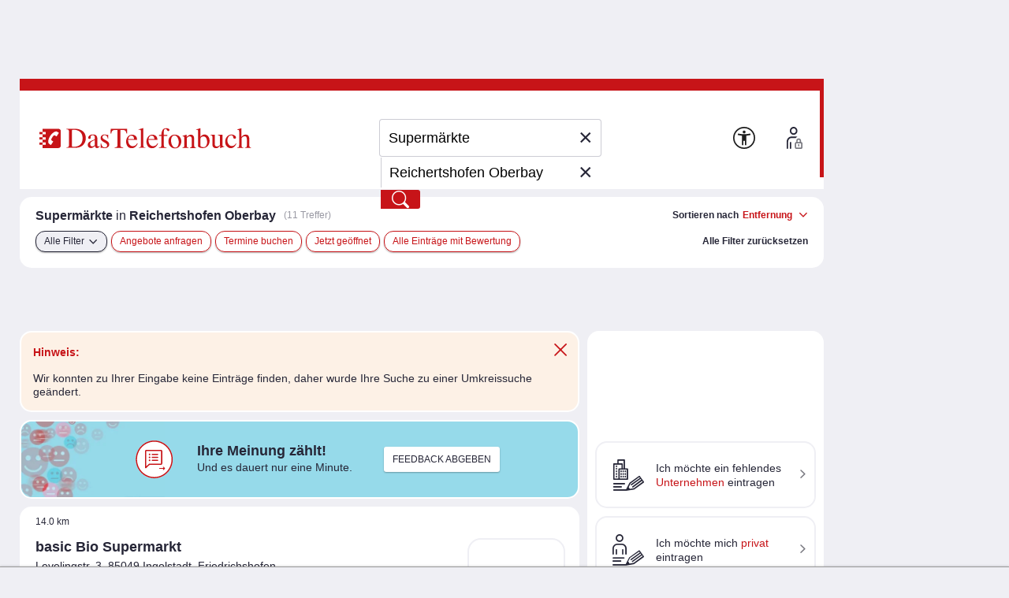

--- FILE ---
content_type: text/html;charset=UTF-8
request_url: https://www.dastelefonbuch.de/Branchen/Superm%C3%A4rkte/Reichertshofen%20Oberbay
body_size: 58648
content:


<!doctype html>
<html lang="de" class="no-js">
<head>
    <meta charset="utf-8">
    
    <link rel="stylesheet" href="https://www.dastelefonbuch.de/assets/application_desktop_hitlist-1e6a06a95cdc5695821bdccbc83f8ebd.css" />

    
    

    
    <link rel="preload" href="https://www.dastelefonbuch.de/assets/tb_rub_iconfont/fonts/tb_rub_font-c74f6dcaf3cbefebc84a5fda28bbfdd5.woff" as="font"/>
<link rel="stylesheet" href="https://www.dastelefonbuch.de/assets/tb_rub_iconfont/style-2e53b4f9d37c6352d776d9b43e83e4a0.css" />

    



    <script type="text/javascript" src="https://www.dastelefonbuch.de/assets/tb_ladeanimation-f892ff65d22da0685ac71299c5331b52.js" ></script>





    <meta name="viewport" content="width=device-width, initial-scale=1.0">


    <meta name="tb:textbook:pageType" content="Branche+Stadt">




    <meta name="tb:params:mapping" content="branchCityHitlist">




    <!-- textbook_tb-Release 2.222 -->
    <!-- textbook_tb-Version 1 -->
    <!-- textbook_tb-Creationdate 2025-10-29 10:11 -->
    <!-- textbook-pageType = 'Branche+Stadt' -->


    <!-- aus textbook_tb -->

    
        <title>Supermärkte in Reichertshofen Oberbay jetzt finden!</title>
        <meta property="og:title" content="Supermärkte in Reichertshofen Oberbay jetzt finden!"/>
        <meta property="og:type" content="website"/>
        <meta name="twitter:card" content="summary"/>
    
    
        <meta name="description" content="Supermärkte in Reichertshofen Oberbay gesucht? Kostenlose Infos zu ✓ Öffnungszeiten ✓ Telefonnummern bei Ihrer Nr. 1 ☎ für regionale Adressen entdecken!"/>
        <meta property="og:description" content="Supermärkte in Reichertshofen Oberbay gesucht? Kostenlose Infos zu ✓ Öffnungszeiten ✓ Telefonnummern bei Ihrer Nr. 1 ☎ für regionale Adressen entdecken!"/>
    
    
        <meta name="keywords" content="Supermärkte Reichertshofen Oberbay, Telefonbuch Reichertshofen Oberbay, Branchen-Suche Reichertshofen Oberbay, Branchenbuch Reichertshofen Oberbay, Firmen Supermärkte Reichertshofen Oberbay, Anschrift Supermärkte Reichertshofen Oberbay, Telefonnummer Supermärkte Reichertshofen Oberbay, Adresse Supermärkte Reichertshofen Oberbay"/>
    

    
         <link rel="canonical" href="https://www.dastelefonbuch.de/Branchen/Superm%C3%A4rkte/Reichertshofen%20Oberbay"/>
    
    <!-- ENDE aus textbook_tb -->


<meta property="og:image" content="//bilder.dastelefonbuch.de/Das_Telefonbuch_Deutschland.svg"/>

<meta name="robots" content="noindex,nofollow,noarchive,noodp"><!-- Loaded from textbook_tb with Branche+Stadt; changed to 'noindex' because branch not in branchList.xml; changed to 'noindex,nofollow' because searchLevel=7 -->





    
        <!-- cache begin layout common head key=www -->
        <link rel="shortcut icon" href="https://www.dastelefonbuch.de/assets/favicon-34b219b6a7580564b6c6247efbb11810.ico"/>
        <link rel="search" type="application/opensearchdescription+xml" title="DasTelefonbuch" href="https://www.dastelefonbuch.de/assets/OpenSearch-73af85e67b6e89f42d756f6799610da8.xml"/>
        

	<link rel="apple-touch-icon" sizes="180x180" href="https://www.dastelefonbuch.de/assets/apple-touch-icon-180-b9c9a5d5ce9ce196546b253328e1d545.png"/>
	<link rel="icon" type="image/png" sizes="32x32" href="https://www.dastelefonbuch.de/assets/favicon-32x32-adcdb52f616c8006bc95109d2f6bbfca.png"/>
	<link rel="icon" type="image/png" sizes="16x16" href="https://www.dastelefonbuch.de/assets/favicon-16x16-ab181932b6afa85e40a7713b64a04715.png"/>
	<link rel="manifest" href="https://www.dastelefonbuch.de/assets/site-51c04de753f631dfa69839195850c7fd.webmanifest"/>
	<link rel="mask-icon" color="#c71418" href="https://www.dastelefonbuch.de/assets/safari-pinned-tab-a102b742f7b3dd78a07c0b5abac8483a.svg"/>
	<meta name="msapplication-TileColor" content="#c71418"/>
	<meta name="msapplication-config" content="https://www.dastelefonbuch.de/assets/browserconfig-f3c346059d76e256b7a4f9c5226d509a.xml"/>
	<meta name="theme-color" content="#c71418"/>


        <!-- cache end -->
    


<script type="text/javascript" src="https://www.dastelefonbuch.de/assets/42-f540009893b5e6a80d384697b17e40f7.js" ></script>
<script type="text/javascript" src="https://www.dastelefonbuch.de/assets/localStorageHandler-3c17738d779740df5151b98287da4614.js" ></script>





    <script src="https://wipe.de/wa.js"></script>
<script>
try{
var tbSessionStorageHandler = new TbSessionStorageHandler();
var isWipePersistentConsent = tbSessionStorageHandler.getWaConsent() || document.cookie.split("; ").some(c => c.startsWith("_wwau="));
var wwa$ = (_WA_) ? _WA_.getAnalyzer("TB", { xdt: { asTarget: true }, trackAdb: true, trackAdbRate: 2, domain: ".dastelefonbuch.de", trackClicks: true, trackPagePerf: true, useCookies: isWipePersistentConsent }) : null;
}catch(e){console.log('[wwa]: '+e);}
</script>
<script>
try{
wwa$.xdt.autoEnable({ targets: [], viaMessage: [ "terminwunsch.de" ] });
}catch(e){console.log('[wwa]: '+e);}
</script>


    
        <meta name="layout" content="layout_desktop_hitlist"/>

        <!-- TBSEOWNT-20279 TBSEOWNT-20367 -->
        
        
            <script>
                document.addEventListener('DOMContentLoaded', function () {
                    if (typeof _AppCommon.checkIfAndLoadFacebookPixelBasisCode === 'function') {
                        const pixelOptions = {
                            trackMetaPixelSearchEvent: true,
                            trackMetaPixelPageViewEvent : true,
                            kw: "Supermärkte",
                            ci: "Reichertshofen Oberbay"
                        }
                        _AppCommon.checkIfAndLoadFacebookPixelBasisCode(pixelOptions);
                    } else {
                        console.error('checkIfAndLoadFacebookPixelBasisCode() nicht definiert - Facebook-Pixel Basis-Code kann nicht eingebunden werden.');
                    }
                });
            </script>
        
    

    <link rel="dns-prefetch" href="https://mm.mapandroute.de">

    
    <link rel="preload" as="style" href="https://cdn.consentmanager.net/delivery/cmp.min.css" id="preloadStyle" />
    <script>
        window.addEventListener('load', function() {
            var preloadLink = document.getElementById('preloadStyle');
            preloadLink.rel = 'stylesheet';
        });
    </script>
    



    

    

    <script>if(!("gdprAppliesGlobally" in window)){window.gdprAppliesGlobally=true}if(!("cmp_id" in window)||window.cmp_id<1){window.cmp_id=0}if(!("cmp_cdid" in window)){window.cmp_cdid="a66b6855a183"}if(!("cmp_params" in window)){window.cmp_params=""}if(!("cmp_host" in window)){window.cmp_host="b.delivery.consentmanager.net"}if(!("cmp_cdn" in window)){window.cmp_cdn="cdn.consentmanager.net"}if(!("cmp_proto" in window)){window.cmp_proto="https:"}if(!("cmp_codesrc" in window)){window.cmp_codesrc="1"}window.cmp_getsupportedLangs=function(){var b=["DE","EN","FR","IT","NO","DA","FI","ES","PT","RO","BG","ET","EL","GA","HR","LV","LT","MT","NL","PL","SV","SK","SL","CS","HU","RU","SR","ZH","TR","UK","AR","BS"];if("cmp_customlanguages" in window){for(var a=0;a<window.cmp_customlanguages.length;a++){b.push(window.cmp_customlanguages[a].l.toUpperCase())}}return b};window.cmp_getRTLLangs=function(){var a=["AR"];if("cmp_customlanguages" in window){for(var b=0;b<window.cmp_customlanguages.length;b++){if("r" in window.cmp_customlanguages[b]&&window.cmp_customlanguages[b].r){a.push(window.cmp_customlanguages[b].l)}}}return a};window.cmp_getlang=function(a){if(typeof(a)!="boolean"){a=true}if(a&&typeof(cmp_getlang.usedlang)=="string"&&cmp_getlang.usedlang!==""){return cmp_getlang.usedlang}return window.cmp_getlangs()[0]};window.cmp_extractlang=function(a){if(a.indexOf("cmplang=")!=-1){a=a.substr(a.indexOf("cmplang=")+8,2).toUpperCase();if(a.indexOf("&")!=-1){a=a.substr(0,a.indexOf("&"))}}else{a=""}return a};window.cmp_getlangs=function(){var g=window.cmp_getsupportedLangs();var c=[];var f=location.hash;var e=location.search;var j="cmp_params" in window?window.cmp_params:"";var a="languages" in navigator?navigator.languages:[];if(cmp_extractlang(f)!=""){c.push(cmp_extractlang(f))}else{if(cmp_extractlang(e)!=""){c.push(cmp_extractlang(e))}else{if(cmp_extractlang(j)!=""){c.push(cmp_extractlang(j))}else{if("cmp_setlang" in window&&window.cmp_setlang!=""){c.push(window.cmp_setlang.toUpperCase())}else{if("cmp_langdetect" in window&&window.cmp_langdetect==1){c.push(window.cmp_getPageLang())}else{if(a.length>0){for(var d=0;d<a.length;d++){c.push(a[d])}}if("language" in navigator){c.push(navigator.language)}if("userLanguage" in navigator){c.push(navigator.userLanguage)}}}}}}var h=[];for(var d=0;d<c.length;d++){var b=c[d].toUpperCase();if(b.length<2){continue}if(g.indexOf(b)!=-1){h.push(b)}else{if(b.indexOf("-")!=-1){b=b.substr(0,2)}if(g.indexOf(b)!=-1){h.push(b)}}}if(h.length==0&&typeof(cmp_getlang.defaultlang)=="string"&&cmp_getlang.defaultlang!==""){return[cmp_getlang.defaultlang.toUpperCase()]}else{return h.length>0?h:["EN"]}};window.cmp_getPageLangs=function(){var a=window.cmp_getXMLLang();if(a!=""){a=[a.toUpperCase()]}else{a=[]}a=a.concat(window.cmp_getLangsFromURL());return a.length>0?a:["EN"]};window.cmp_getPageLang=function(){var a=window.cmp_getPageLangs();return a.length>0?a[0]:""};window.cmp_getLangsFromURL=function(){var c=window.cmp_getsupportedLangs();var b=location;var m="toUpperCase";var g=b.hostname[m]()+".";var a=b.pathname[m]()+"/";var f=[];for(var e=0;e<c.length;e++){var j=a.substring(0,c[e].length+1);if(g.substring(0,c[e].length+1)==c[e]+"."){f.push(c[e][m]())}else{if(c[e].length==5){var k=c[e].substring(3,5)+"-"+c[e].substring(0,2);if(g.substring(0,k.length+1)==k+"."){f.push(c[e][m]())}}else{if(j==c[e]+"/"||j=="/"+c[e]){f.push(c[e][m]())}else{if(j==c[e].replace("-","/")+"/"||j=="/"+c[e].replace("-","/")){f.push(c[e][m]())}else{if(c[e].length==5){var k=c[e].substring(3,5)+"-"+c[e].substring(0,2);var h=a.substring(0,k.length+1);if(h==k+"/"||h==k.replace("-","/")+"/"){f.push(c[e][m]())}}}}}}}return f};window.cmp_getXMLLang=function(){var c=document.getElementsByTagName("html");if(c.length>0){var c=c[0]}else{c=document.documentElement}if(c&&c.getAttribute){var a=c.getAttribute("xml:lang");if(typeof(a)!="string"||a==""){a=c.getAttribute("lang")}if(typeof(a)=="string"&&a!=""){var b=window.cmp_getsupportedLangs();return b.indexOf(a.toUpperCase())!=-1||b.indexOf(a.substr(0,2).toUpperCase())!=-1?a:""}else{return""}}};(function(){var B=document;var C=B.getElementsByTagName;var o=window;var t="";var h="";var k="";var D=function(e){var i="cmp_"+e;e="cmp"+e+"=";var d="";var l=e.length;var G=location;var H=G.hash;var w=G.search;var u=H.indexOf(e);var F=w.indexOf(e);if(u!=-1){d=H.substring(u+l,9999)}else{if(F!=-1){d=w.substring(F+l,9999)}else{return i in o&&typeof(o[i])!=="function"?o[i]:""}}var E=d.indexOf("&");if(E!=-1){d=d.substring(0,E)}return d};var j=D("lang");if(j!=""){t=j;k=t}else{if("cmp_getlang" in o){t=o.cmp_getlang().toLowerCase();h=o.cmp_getlangs().slice(0,3).join("_");k=o.cmp_getPageLangs().slice(0,3).join("_");if("cmp_customlanguages" in o){var m=o.cmp_customlanguages;for(var x=0;x<m.length;x++){var a=m[x].l.toLowerCase();if(a==t){t="en"}}}}}var q=("cmp_proto" in o)?o.cmp_proto:"https:";if(q!="http:"&&q!="https:"){q="https:"}var n=("cmp_ref" in o)?o.cmp_ref:location.href;if(n.length>300){n=n.substring(0,300)}var z=function(d){var I=B.createElement("script");I.setAttribute("data-cmp-ab","1");I.type="text/javascript";I.async=true;I.src=d;var H=["body","div","span","script","head"];var w="currentScript";var F="parentElement";var l="appendChild";var G="body";if(B[w]&&B[w][F]){B[w][F][l](I)}else{if(B[G]){B[G][l](I)}else{for(var u=0;u<H.length;u++){var E=C(H[u]);if(E.length>0){E[0][l](I);break}}}}};var b=D("design");var c=D("regulationkey");var y=D("gppkey");var s=D("att");var f=o.encodeURIComponent;var g=false;try{g=B.cookie.length>0}catch(A){g=false}var p=q+"//"+o.cmp_host+"/delivery/cmp.php?";p+=("cmp_id" in o&&o.cmp_id>0?"id="+o.cmp_id:"")+("cmp_cdid" in o?"&cdid="+o.cmp_cdid:"")+"&h="+f(n);p+=(b!=""?"&cmpdesign="+f(b):"")+(c!=""?"&cmpregulationkey="+f(c):"")+(y!=""?"&cmpgppkey="+f(y):"");p+=(s!=""?"&cmpatt="+f(s):"")+("cmp_params" in o?"&"+o.cmp_params:"")+(g?"&__cmpfcc=1":"");z(p+"&l="+f(t)+"&ls="+f(h)+"&lp="+f(k)+"&o="+(new Date()).getTime());var r="js";var v=D("debugunminimized")!=""?"":".min";if(D("debugcoverage")=="1"){r="instrumented";v=""}if(D("debugtest")=="1"){r="jstests";v=""}z(q+"//"+o.cmp_cdn+"/delivery/"+r+"/cmp_final"+v+".js")})();window.cmp_addFrame=function(b){if(!window.frames[b]){if(document.body){var a=document.createElement("iframe");a.style.cssText="display:none";if("cmp_cdn" in window&&"cmp_ultrablocking" in window&&window.cmp_ultrablocking>0){a.src="//"+window.cmp_cdn+"/delivery/empty.html"}a.name=b;a.setAttribute("title","Intentionally hidden, please ignore");a.setAttribute("role","none");a.setAttribute("tabindex","-1");document.body.appendChild(a)}else{window.setTimeout(window.cmp_addFrame,10,b)}}};window.cmp_rc=function(c,b){var l="";try{l=document.cookie}catch(h){l=""}var j="";var f=0;var g=false;while(l!=""&&f<100){f++;while(l.substr(0,1)==" "){l=l.substr(1,l.length)}var k=l.substring(0,l.indexOf("="));if(l.indexOf(";")!=-1){var m=l.substring(l.indexOf("=")+1,l.indexOf(";"))}else{var m=l.substr(l.indexOf("=")+1,l.length)}if(c==k){j=m;g=true}var d=l.indexOf(";")+1;if(d==0){d=l.length}l=l.substring(d,l.length)}if(!g&&typeof(b)=="string"){j=b}return(j)};window.cmp_stub=function(){var a=arguments;__cmp.a=__cmp.a||[];if(!a.length){return __cmp.a}else{if(a[0]==="ping"){if(a[1]===2){a[2]({gdprApplies:gdprAppliesGlobally,cmpLoaded:false,cmpStatus:"stub",displayStatus:"hidden",apiVersion:"2.2",cmpId:31},true)}else{a[2](false,true)}}else{if(a[0]==="getUSPData"){a[2]({version:1,uspString:window.cmp_rc("__cmpccpausps","1---")},true)}else{if(a[0]==="getTCData"){__cmp.a.push([].slice.apply(a))}else{if(a[0]==="addEventListener"||a[0]==="removeEventListener"){__cmp.a.push([].slice.apply(a))}else{if(a.length==4&&a[3]===false){a[2]({},false)}else{__cmp.a.push([].slice.apply(a))}}}}}}};window.cmp_gpp_ping=function(){return{gppVersion:"1.1",cmpStatus:"stub",cmpDisplayStatus:"hidden",signalStatus:"not ready",supportedAPIs:["2:tcfeuv2","5:tcfcav1","7:usnat","8:usca","9:usva","10:usco","11:usut","12:usct"],cmpId:31,sectionList:[],applicableSections:[0],gppString:"",parsedSections:{}}};window.cmp_dsastub=function(){var a=arguments;a[0]="dsa."+a[0];window.cmp_gppstub(a)};window.cmp_gppstub=function(){var c=arguments;__gpp.q=__gpp.q||[];if(!c.length){return __gpp.q}var h=c[0];var g=c.length>1?c[1]:null;var f=c.length>2?c[2]:null;var a=null;var j=false;if(h==="ping"){a=window.cmp_gpp_ping();j=true}else{if(h==="addEventListener"){__gpp.e=__gpp.e||[];if(!("lastId" in __gpp)){__gpp.lastId=0}__gpp.lastId++;var d=__gpp.lastId;__gpp.e.push({id:d,callback:g});a={eventName:"listenerRegistered",listenerId:d,data:true,pingData:window.cmp_gpp_ping()};j=true}else{if(h==="removeEventListener"){__gpp.e=__gpp.e||[];a=false;for(var e=0;e<__gpp.e.length;e++){if(__gpp.e[e].id==f){__gpp.e[e].splice(e,1);a=true;break}}j=true}else{__gpp.q.push([].slice.apply(c))}}}if(a!==null&&typeof(g)==="function"){g(a,j)}};window.cmp_msghandler=function(d){var a=typeof d.data==="string";try{var c=a?JSON.parse(d.data):d.data}catch(f){var c=null}if(typeof(c)==="object"&&c!==null&&"__cmpCall" in c){var b=c.__cmpCall;window.__cmp(b.command,b.parameter,function(h,g){var e={__cmpReturn:{returnValue:h,success:g,callId:b.callId}};d.source.postMessage(a?JSON.stringify(e):e,"*")})}if(typeof(c)==="object"&&c!==null&&"__uspapiCall" in c){var b=c.__uspapiCall;window.__uspapi(b.command,b.version,function(h,g){var e={__uspapiReturn:{returnValue:h,success:g,callId:b.callId}};d.source.postMessage(a?JSON.stringify(e):e,"*")})}if(typeof(c)==="object"&&c!==null&&"__tcfapiCall" in c){var b=c.__tcfapiCall;window.__tcfapi(b.command,b.version,function(h,g){var e={__tcfapiReturn:{returnValue:h,success:g,callId:b.callId}};d.source.postMessage(a?JSON.stringify(e):e,"*")},b.parameter)}if(typeof(c)==="object"&&c!==null&&"__gppCall" in c){var b=c.__gppCall;window.__gpp(b.command,function(h,g){var e={__gppReturn:{returnValue:h,success:g,callId:b.callId}};d.source.postMessage(a?JSON.stringify(e):e,"*")},"parameter" in b?b.parameter:null,"version" in b?b.version:1)}if(typeof(c)==="object"&&c!==null&&"__dsaCall" in c){var b=c.__dsaCall;window.__dsa(b.command,function(h,g){var e={__dsaReturn:{returnValue:h,success:g,callId:b.callId}};d.source.postMessage(a?JSON.stringify(e):e,"*")},"parameter" in b?b.parameter:null,"version" in b?b.version:1)}};window.cmp_setStub=function(a){if(!(a in window)||(typeof(window[a])!=="function"&&typeof(window[a])!=="object"&&(typeof(window[a])==="undefined"||window[a]!==null))){window[a]=window.cmp_stub;window[a].msgHandler=window.cmp_msghandler;window.addEventListener("message",window.cmp_msghandler,false)}};window.cmp_setGppStub=function(a){if(!(a in window)||(typeof(window[a])!=="function"&&typeof(window[a])!=="object"&&(typeof(window[a])==="undefined"||window[a]!==null))){window[a]=window.cmp_gppstub;window[a].msgHandler=window.cmp_msghandler;window.addEventListener("message",window.cmp_msghandler,false)}};if(!("cmp_noiframepixel" in window)){window.cmp_addFrame("__cmpLocator")}if((!("cmp_disableusp" in window)||!window.cmp_disableusp)&&!("cmp_noiframepixel" in window)){window.cmp_addFrame("__uspapiLocator")}if((!("cmp_disabletcf" in window)||!window.cmp_disabletcf)&&!("cmp_noiframepixel" in window)){window.cmp_addFrame("__tcfapiLocator")}if((!("cmp_disablegpp" in window)||!window.cmp_disablegpp)&&!("cmp_noiframepixel" in window)){window.cmp_addFrame("__gppLocator")}if((!("cmp_disabledsa" in window)||!window.cmp_disabledsa)&&!("cmp_noiframepixel" in window)){window.cmp_addFrame("__dsaLocator")}window.cmp_setStub("__cmp");if(!("cmp_disabletcf" in window)||!window.cmp_disabletcf){window.cmp_setStub("__tcfapi")}if(!("cmp_disableusp" in window)||!window.cmp_disableusp){window.cmp_setStub("__uspapi")}if(!("cmp_disablegpp" in window)||!window.cmp_disablegpp){window.cmp_setGppStub("__gpp")}if(!("cmp_disabledsa" in window)||!window.cmp_disabledsa){window.cmp_setGppStub("__dsa")};
    /* no changes above this line */
        window.cmp_addFrame("__cmapiLocator");
        window.cmp_addFrame("__cmpLocator");    // remove this line to remove IAB TCF v1 support
        window.cmp_addFrame("__uspapiLocator"); // remove this line to remove IAB USP support
        window.cmp_addFrame("__tcfapiLocator"); // remove this line to remove IAB TCF v2 support
        window.cmp_setStub("__cmapi");
        window.cmp_setStub("__cmp");            // remove this line to remove IAB TCF v1 support
        window.cmp_setStub("__tcfapi");         // remove this line to remove IAB TCF v2 support
        window.cmp_setStub("__uspapi");         // remove this line to remove IAB USP support
    /* no changes below this line */
    </script>

    
    

    



<script>
try{(function() {
   function onConsent() {
      var cd = __cmp("getCMPData");
      if (cd && cd.vendorConsents) {
      	 var wipePersConsent = !!cd.vendorConsents["c22186"];
         wwa$.setOptions({ useCookies: wipePersConsent });
		 // Entscheidung merken
		 if (typeof tbSessionStorageHandler == "undefined") {
			 try {
				var tbSessionStorageHandler = new TbSessionStorageHandler();
				tbSessionStorageHandler.setWaConsent(wipePersConsent);
			 } catch (e) {
				console.log("onConsent(): no TbSessionStorageHandler found");
			 }
		 } else {
		 	tbSessionStorageHandler.setWaConsent(wipePersConsent);
         }
	  }
   }
   __cmp("addEventListener", ["consent", onConsent, false], null);
})();}catch(e){console.log('[wwa]: '+e);}
</script>

    
    <script data-cmp-vendor="s2639" class="cmplazyload" data-cmp-src="/static/js/prebid9.22.0.js"></script>


<script>
    var pbjs = pbjs || {};
    pbjs.que = pbjs.que || [];

    pbjs.que.push(function () {
        pbjs.setConfig({
            debug: false,
            // Configure your consent management platform
            // https://docs.prebid.org/dev-docs/modules/consentManagement.html
            consentManagement: {
                gdpr: {
                    cmpApi: "iab",
                    timeout: 5000,
                    rules: [
                        {
                            purpose: "storage",
                            enforcePurpose: true,
                            enforceVendor: true,
                        },
                        {
                            purpose: "basicAds",
                            enforcePurpose: true,
                            enforceVendor: true,
                        },
                        {
                            purpose: "measurement",
                            enforcePurpose: true,
                            enforceVendor: true,
                            vendorExceptions: [],
                        },
                    ],
                },
            },
            userSync: {
                userIds: [
                    {
                        name: "sharedId",
                        storage: {
                            type: "cookie",
                            name: "_sharedID",
                            expires: 30,
                        },
                    },
                ],
            },
        });

        // Enable analytics
        pbjs.enableAnalytics([
            {
                provider: "agma",
                options: {
                    code: "dastelef", // make sure you use your own code provided by agma
                    triggerEvent: "auctionEnd", // this makes sure that the analytics event is fired, event if there is no real auction
                },
            },
        ]);

        pbjs.addAdUnits([
            {
                code: "agma",
                mediaTypes: {
                    banner: {
                        sizes: [[1, 1]],
                    },
                },
                bids: [],
            },
        ]);

    });

	function requestAgma() {
		pbjs.que.push(function () {
			pbjs.requestBids();
		});
    }
</script>


    
<!-- TBSEOWNT-19832: Das Rendern von bekanntem Highfivve-Header-Script-Teil
    muss auch nach Optimierung in TBSEOWNT-19820 weiterhin im <head> geladen werden.
    Daher hier Ausschluss für restliche Provider
-->

    

    


</head>
<body id="top" class="desktop hitlist new safari ">
    

<!-- TBSEOWNT-19820: Das Rendern ist für genannte PageTypes an Bedingungen geknüpft und kann daher nicht hier erfolgen.
    Es verbleibt also weiterhin direkt in den betreffenden Views, aber dann im body.
    Für die restlichen Fälle wird jedoch an dieser zentralen Stelle gerendert.
    Dies betrifft nicht das HighFivveNationalBannerProviderTemplates.SUPPORTING_HTML_SCRIPT, was weiterhin
    aber jetzt an anderer Stelle im head geladen werden muss - siehe TBSEOWNT-19832
-->

    
<!-- TBSEOWNT-19832: Das Rendern von bekanntem Highfivve-Header-Script-Teil
    muss auch nach Optimierung in TBSEOWNT-19820 weiterhin im <head> geladen werden.
    Daher hier Ausschluss nötig und dies dann separat an anderer Stelle geladen
-->

    
        
<!-- BEGIN AditionAsync-supportingHTML -->
<style>
#sticky_ad_bottom {z-index: 100;left: 4px;bottom: 0px;margin-left: 12px;text-align: center;width: 964px;position: fixed;background-color: #fff;}
.sticky_ad_bottom_space {height: 100px;width: 769px;clear: both;}
</style>
<!-- END AditionAsync-supportingHTML -->

    

    
        <!-- BEGIN ADITIONTAG ASYNC -->
<script class='aditionAsync' type='text/javascript'>
var adition = adition || {};
adition.srq = adition.srq || [];
(function() {
var script = document.createElement('script');
script.type = 'text/javascript';
script.src = (document.location.protocol === 'https:' ? 'https:' : 'http:') + '//imagesrv.adition.com/js/srp.js';
script.charset = 'utf-8';
script.async = true;
var firstScript = document.getElementsByTagName('script')[0];
firstScript.parentNode.insertBefore(script, firstScript);
})()
</script>

<script class='aditionAsync' type='text/javascript'>
adition.srq.push(function(api) {
api.registerAdfarm('ad13.adfarm1.adition.com')
.setProfile('kw', 'supermaerkte')
.setProfile('buid', '921')
.setProfile('buaid', '845301')
.setProfile('kgs', '09186147000')
.setProfile('loc', 'reichertshofen oberbay')
.setProfile('pg', 'tl')
.setProfile('taoid', '')
.disableIpTargeting();
api.configureRenderSlot('banner-top')
.setProfile('sz', '728x90')
.setContentunitId(4219838);
api.configureRenderSlot('banner-hitlist-top')
.setProfile('sz', '560x60')
.setContentunitId(4220817);
api.configureRenderSlot('banner-hitlist')
.setProfile('sz', '560x60')
.setContentunitId(4847461);
api.configureRenderSlot('banner-right-skytop')
.setProfile('sz', '120x600')
.setContentunitId(4219836);
api.configureRenderSlot('contextBanner1')
.setProfile('sz', '200x300')
.setContentunitId(4219837);
api.configureRenderSlot('banner-right')
.setProfile('sz', '120x600')
.setContentunitId(4242123);
api.configureRenderSlot('banner-scroll-reveal')
.setProfile('sz', '800x800')
.setContentunitId(4847610);
api.configureRenderSlot('banner-footer')
.setProfile('sz', '728x90')
.setContentunitId(4219839);
const parts = ("; " + document.cookie).split("; euconsent-v2=");
let cookieTcString;
if (parts.length === 2) {
cookieTcString = parts.pop().split(';').shift();
}
if (typeof(__tcfapi) !== 'undefined') {
__tcfapi('addEventListener', 2, function (tcData, success) {
if (success && tcData.eventStatus === 'tcloaded') {
console.log('[Adition Async] tcfapi event "' + tcData.eventStatus + '" received.');
let tcString = tcData.tcString;
if (typeof(tcString) === 'undefined' && typeof(cookieTcString) !== 'undefined') {
tcString = cookieTcString;
}
if (typeof(tcString) !== 'undefined') {
try {
api.consentService.setGdprConsent(tcString)
.setGdpr(1)
.setGdprPd(0);
console.log('[Adition Async] set GDPR consent');
} catch (e) {
console.warn('[Adition Async] exception thrown while setting GDPR consent: ' + e);
}
}
api.load().completeRendering();
__tcfapi('removeEventListener', 2, function (success) {
if (success) {
console.log('[Adition Async] tcfapi event listener "'+tcData.listenerId+'" removed');
}
}, tcData.listenerId);
}
});
} else {
console.warn('[Adition Async] __tcfapi() not available—cannot set GDPR consent');
} 
});
</script>
<!-- END ADITIONTAG ASYNC -->

    




    
    

    

    
    

    <div class="tb">

            
                

<aside class="banner_right" aria-hidden="true">
	
	<div class="adv hide">Anzeigen</div>

	


    


<div class="sb_block werbung noprint">
    <!-- BEGIN ADITIONTAG Website-Tag Werbeplatz: TB Rechtsbanner Skytop Trefferlise (Bereich: 120x600) -->
<div id="banner-right-skytop">
<script type="text/javascript">
adition.srq.push(function(api) {
api.renderSlot("banner-right-skytop");
});
</script>
</div>
<!-- END ADITIONTAG -->


</div>




    <div class="sb_block context hide" data-biscope="921"></div>
    


	 
  <div class="sb_block werbung noprint">
    <!-- BEGIN ADITIONTAG Website-Tag Werbeplatz: TB Kontext-Trefferliste (Bereich: 200x300) -->
<div id="contextBanner1">
<script type="text/javascript">
adition.srq.push(function(api) {
api.renderSlot("contextBanner1");
});
</script>
</div>
<!-- END ADITIONTAG -->


  </div>




    <div class="sb_block context hide" data-biscope="921"></div>
    
        
            

    

        
    
    

<div class="sb_block werbung noprint">
    <!-- BEGIN ADITIONTAG Website-Tag Werbeplatz: TB Rechtsbanner Trefferlise (Bereich: 120x600) -->
<div id="banner-right">
<script type="text/javascript">
adition.srq.push(function(api) {
api.renderSlot("banner-right");
});
</script>
</div>
<!-- END ADITIONTAG -->


</div>






	
	
		
			<div class="sb_block market hide" id="offers-wrapper"
				 data-pubno="120"
				 data-bookno="921"
				 data-bookSection="845301">
			</div>
		
	

</aside>
                


	<aside class="banner_top noprint" aria-hidden="true"><!-- BEGIN ADITIONTAG Website-Tag Werbeplatz: TB Kopfbanner Trefferliste und Detailseite (Bereich: 728x90) -->
<div id="banner-top">
<script type="text/javascript">
adition.srq.push(function(api) {
api.renderSlot("banner-top");
});
</script>
</div>
<!-- END ADITIONTAG -->

</aside>
	



            

            <div id="wrap">

                
                    

<header>
    
    
    
    
    
    

    <div class="logo">
    
    
    

    <a href="https://www.dastelefonbuch.de/" onclick="return wwa$ && wwa$.logAction('Header TB-Logo')">
        <img src="[data-uri]" alt="Das Logo von Das Telefonbuch - alles in einem">
    </a>

    
        
    
</div>





    
        





    <div class="searchwrap">


    <form action="https://www.dastelefonbuch.de/Suche" method="post" name="search_form" class="search_form" enctype="application/x-www-form-urlencoded" aria-label="Formular Suchmaske" target="_self" id="search_form" >
        <fieldset>
            <legend class="sronly">
                In Das Telefonbuch suchen
            </legend>
            
            
                
            

            

            
            <div class="clear_input_div">
                
                    <label class="hidden" for="form_kw">Wer/Was</label>
                
                
                

<!-- currentIconContext='Branche+Stadt' -->
<div class="fuelsearch hide">
    <i class="icon icon_benzinpreise">Benzinpreissuche</i>
</div>
<div class="fuelsearch hide">
    <i class="icon icon_eladesaeulen">E-Ladestationen</i>
</div>
<div class="fuelsearch hide">
    <i class="icon icon_geldautomat">Geldautomaten-Suche</i>
</div>
<div class="fuelsearch hide">
    <i class="icon icon_apothekennotdienst">Apotheken-Notdienste suchen</i>
</div>
<div class="fuelsearch hide">
    <i class="icon icon_kino">Kinosuche</i>
</div>
<div class="fuelsearch hide">
    <i class="icon icon_kinofilme">Filmsuche</i>
</div>



                
                <input type="text" id="form_kw" name="kw" value="Supermärkte" class="fillit initFocus" placeholder="Wer/Was" aria-label="Wer/Was" autocomplete="off" autocapitalize="off" spellcheck="false" maxlength="256" />
                <button type="button" tabindex="-1" id="tbr_clear_input_keyword" class="clear_input">×</button>
            </div>

            
            <div class="clear_input_div">
                
                    <label class="hidden" for="form_ci">Wo</label>
                
                <input type="text" id="form_ci" name="ci" value="Reichertshofen Oberbay" class="fillit" placeholder="Wo" aria-label="Wo" autocomplete="off" autocapitalize="off" spellcheck="false" maxlength="256" />
                <button type="button" tabindex="-1" id="tbr_clear_input_location" class="clear_input">×</button>

                <button type="button" class="use_place" onclick="return wwa$ && wwa$.logAction('Ortung aktivieren')">
    <i class="icon icon_standort">
        <span class="sronly">
            Standort nutzen
        </span>
    </i>
</button>
            </div>

            

 


<input type="hidden" name="cidistrict" id="cidistrict" value="" />
<input type="hidden" name="ciquarter" id="ciquarter" value="" />
<input type="hidden" name="ciid" id="ciid" value="" />



<input type="hidden" name="suggestorLoc" id="suggestorLoc" value="false" />
<input type="hidden" name="kgs" id="kgs" value="" />
<input type="hidden" name="rgid" id="rgid" value="" />


<input type="hidden" name="lat" id="form_lat" value="" />
<input type="hidden" name="lon" id="form_lon" value="" />



            <button type="submit"
                    value="Finden"
                    title="Finden"
                    onclick="return wwa$ && wwa$.logAction('Header Finden', this)">
                <i class="icon icon_suchen">Finden</i>
            </button>

        </fieldset>

    </form>

    
    
    
        
<div id="userInputKwCi" style="display:none;"
	 data-uikw="Supermärkte" 
     data-uici="Reichertshofen Oberbay"></div>

    
</div>

    

    <a href="https://www.dastelefonbuch.de/Barrierefrei" class="to_bflp" title="Zur Informationsseite Barrierefreiheit" onclick="return wwa$ && wwa$.logAction('Barrierefreiheit')">
    <img src="https://www.dastelefonbuch.de/assets/a11y-0459586adb1d4f918ea8777846889029.svg" loading="lazy" aria-hidden="true" alt=""/>
</a>


    
        
            


    
    
    
    
    
    
    


<div class="userarea ">
    <!-- is not logged in or userplatform disabled-->


    
        
            <a href="https://www.dastelefonbuch.de/up/auth" id="loginButton" title="Anmelden" data-rel="lightcaseiframe" data-lightcasewidth="800px" data-lightcaseheight="565px" onclick="if (!this.href.includes('?from=')) {this.href+='?from='+encodeURIComponent(document.location.href);};return wwa$ && wwa$.logAction('Profil_Anmelden')">
    <span><img src="https://www.dastelefonbuch.de/assets/login-fa15f99cced5791eb1331b694a725ea6.svg" loading="lazy" alt=""/></span>
    <span aria-hidden="true">Anmelden</span>
</a>
        
        
    
</div>
        
    
    <!-- userplatform enabled -->


    

</header>
                

                <main>

                    
                        
                        <div class="top_btn_wrap">
    <a href="#top" id="to_top" class="to_top_btn" title="zum Seitenanfang">
        <i class="icon icon_pfeil-oben">nach oben</i>
    </a>
</div>







                        
                            




<section class="func shadow">
    
    <div>
        



    
    
        
    

    
    
    

    
    
        
        
            
            
        
    

    
    

    <h1 title="Supermärkte in Reichertshofen Oberbay"><strong>Supermärkte</strong> in <strong>Reichertshofen Oberbay</strong></h1>

    
        

<p data-nosnippet class="hits">
    
    
        
        
        
        
        
            (11 Treffer)
        
    
</p>



    


        
        
            

<div class="sort">
	
		<div class="descr">Sortieren nach</div>
		<div class="overlaywrap">
			<div class="openoverlay cursorPointer">
				
				
				
				Entfernung
				<i class="icon icon_pfeil-unten open"></i>
			</div>
			
















	
	




<div class="overlay" style="display:none;">
	
	<ul class="check">

		
		
			<li class="">
				<a target="_self" href="https://www.dastelefonbuch.de/Branchen/Superm%C3%A4rkte/Reichertshofen%20Oberbay?s=eyJvcmRlcmJ5IjoiY2F0bWF0Y2giLCJjaWlkIjoiMTM3MjAifQ" title="Sortieren nach Kundendominierung" onclick="return wwa$ && wwa$.logAction('TL Filter Sortierung Relevanz', this)" rel="nofollow">
					<i class="icon"></i>Relevanz
				</a>
			</li>
		

		
		
			<li class="active">
				<a href="https://www.dastelefonbuch.de/Branchen/Superm%C3%A4rkte/Reichertshofen%20Oberbay?s=eyJvcmRlcmJ5IjoiZGlzdGFuY2UiLCJjaWlkIjoiMTM3MjAifQ" title="Sortieren nach Entfernung" target="_self" onclick="return wwa$ && wwa$.logAction('TL Filter Sortierung Entfernung Standort', this)" rel="nofollow">
					<i class="icon"></i>Entfernung
				</a>
			</li>
		

		
		
			<li class="">
				<a href="https://www.dastelefonbuch.de/Branchen/Superm%C3%A4rkte/Reichertshofen%20Oberbay?s=eyJvcmRlcmJ5IjoicmF0aW5ncmVsIiwiY2lpZCI6IjEzNzIwIn0" title="Sortieren nach Bewertung" target="_self" onclick="return wwa$ && wwa$.logAction('TL Filter Sortierung Bewertung', this)" rel="nofollow">
					<i class="icon"></i>Bewertung
				</a>
			</li>
		

		
		<li >
			<a href="https://www.dastelefonbuch.de/Branchen/Superm%C3%A4rkte/Reichertshofen%20Oberbay?s=eyJvcmRlcmJ5IjoibmFtZSIsImNpaWQiOiIxMzcyMCJ9" title="Sortieren nach Alphabet" target="_self" onclick="return wwa$ && wwa$.logAction('TL Filter Sortierung A-Z', this)" rel="nofollow">
				<i class="icon"></i>A-Z
			</a>
		</li>

		
		
	    
    </ul>
</div>

		</div>
	
</div>
        
    </div>

    
    <div>
        <ul class="filters">
            
            










<li class="">


	
	
	

	
		<a href="#" class="funcbtn openallfilters">
			Alle Filter<i class="icon icon_pfeil-unten"></i>
		</a>
	

	


</li>
            
            





	<!-- 0: Angebote anfragen 1 -->
	
		
		
		
		
			<li>
				
				
				
				
				
				
					
				
				<!-- fav.message_id: appointments.offer -->
                <a href="https://www.dastelefonbuch.de/Branchen/Superm%C3%A4rkte/Reichertshofen%20Oberbay?s=eyJhdCI6IjIsMyIsImZfYXAiOiJPRkZFUiJ9"
                   target="_self" class="" onclick="return wwa$ &amp;&amp; wwa$.logAction(&#39;TL Filter Angebote anfragen&#39;, this);" title="Angebote anfragen">
				
                    Angebote anfragen
				
                </a>
			</li>
		
	

	<!-- 1: Termine buchen 2 -->
	
		
		
		
		
			<li>
				
				
				
				
				
				
					
				
				<!-- fav.message_id: appointments.direct -->
                <a href="https://www.dastelefonbuch.de/Branchen/Superm%C3%A4rkte/Reichertshofen%20Oberbay?s=eyJhdCI6IjIsMyIsImZfYXAiOiJESVJFQ1QifQ"
                   target="_self" class="" onclick="return wwa$ &amp;&amp; wwa$.logAction(&#39;TL Filter Termine buchen&#39;, this);" title="Termine buchen">
				
                    Termine buchen
				
                </a>
			</li>
		
	

	<!-- 2: Jetzt geöffnet 9 -->
	
		
		
		
		
			<li>
				
				
				
				
				
				
					
				
				<!-- fav.message_id: openings.open -->
                <a href="https://www.dastelefonbuch.de/Branchen/Superm%C3%A4rkte/Reichertshofen%20Oberbay?s=eyJhdCI6IjIsMyIsImZfb3QiOiJvcGVuIn0"
                   target="_self" class="" onclick="return wwa$ &amp;&amp; wwa$.logAction(&#39;TL Filter Zeiten Jetzt geöffnet&#39;, this);" title="Jetzt geöffnet">
				
                    Jetzt geöffnet
				
                </a>
			</li>
		
	

	<!-- 3: Alle Einträge mit Bewertung 5 -->
	
		
		
		
		
			<li>
				
				
				
				
				
				
					
				
				<!-- fav.message_id: ratings.1 -->
                <a href="https://www.dastelefonbuch.de/Branchen/Superm%C3%A4rkte/Reichertshofen%20Oberbay?s=eyJhdCI6IjIsMyIsImZfcmEiOiJhbnkifQ"
                   target="_self" class="" onclick="return wwa$ &amp;&amp; wwa$.logAction(&#39;TL Filter mit Bewertungen&#39;, this);" title="Alle Einträge mit Bewertung">
				
                    Alle Einträge mit Bewertung
				
                </a>
			</li>
		
	

	<!-- 4: 4 Sterne und mehr 2 -->
	

        </ul>

        
         <a href="https://www.dastelefonbuch.de/Suche/Superm%C3%A4rkte/Reichertshofen%20Oberbay" target="_self" > Alle Filter zurücksetzen</a>
        
    </div>
</section>
                        

                        



	<aside class="banner_tl" aria-hidden="true"><!-- BEGIN ADITIONTAG Website-Tag Werbeplatz: TB TrefferlistenTopbanner (Bereich: 560x60) -->
<div id="banner-hitlist-top">
<script type="text/javascript">
adition.srq.push(function(api) {
api.renderSlot("banner-hitlist-top");
});
</script>
</div>
<!-- END ADITIONTAG -->

</aside>


                        



                        
                            




    <div class="rightbox">
        
        
            
            
                
                    
                    <!-- hitlist: 11 -->
                    <a href="#inlinemap" class="minimap hidecopy" data-rel="lightcase:map" style="background-image:url(https://mm.mapandroute.de/MiniMap/MiniMap?resulttype=picture&displace=10&symbolset=tb&height=120&width=280&margin=30&pnr=1&vnr=0&projection=wgs84&copyright=false&format=webp&hitlist=11.386138,48.771380;11.443330,48.751987;11.532226,48.530907;11.443330,48.751969;11.491194,48.533917;11.491429,48.534121;11.509509,48.467521;11.255293,48.564247;11.737566,48.407193;11.255293,48.564238;);" onclick="return wwa$ && wwa$.logAction('Kartensuche Kartenansicht-Button aktiviert')" rel="nofollow">
                    </a>
                    <span class="copyright">
                        &copy; 2020 <a href="https://www.openstreetmap.org/copyright">OSM</a> ODbL
                    </span>
                
            
        

        
        

        
        



    <div class="fastentry ">

        
        
        

        <a href="https://firmeneintrag.dastelefonbuch.de/Schnelleintrag/Superm%C3%A4rkte" target="_blank" onclick="return wwa$ && wwa$.logAction('Trefferliste Schnelleintrag Firma', this)" rel="nofollow noopener">
            <i class="icon icon_firmeneintrag"></i>
            <span><span>Ich m&ouml;chte ein</span> fehlendes <strong>Unternehmen</strong> eintragen</span>
        </a>

        
        
            <a href="https://mein1.dastelefonbuch.de" onclick="return wwa$ && wwa$.logAction('Trefferliste Schnelleintrag Privat', this)" rel="nofollow">
                <i class="icon icon_privateintrag"></i>
                <span>Ich m&ouml;chte mich <strong>privat</strong> eintragen</span>
            </a>
        

    </div>


        
        <!-- default-page type snippet: 'branche+stadt:desktop:right'->content -->

            <!-- page type Snippet right - default -->
        
<!-- end default-page type snippet: 'branche+stadt:desktop:right'->content -->


        
         
            <!-- cms-free area snippet: '120/921/null:desktop:right' -->
<!--Beginn Publish-Area uid: 2 - right -->





<div class="pubspace hitlistitem bg_lightblue" data-nosnippet >
    
        <figure class="bg picright">
            <image src="https://medien.dastelefonbuch.de/tb-live/Redakteur/Trefferliste/TB_Angebot_2.jpg.webp" alt="" />
        </figure>
    
    <div class="content">
        
            <figure>
                <img src="https://medien.dastelefonbuch.de/tb-live/Redakteur/Freibelegbare_Flächen/tsg_Angebote.svg" width="160" height="160" alt="" />
            </figure>
        
        <p><strong>Angebotsservice&nbsp;</strong>von Das Telefonbuch</p>
<p><a class="arrow" href="https://www.dastelefonbuch.de/Angebotsservice/Angebote" onclick="wwa$.logAction('TBMSG - Flächensnippet [1] - TL Angebot anfragen - geklickt', this);" target="_blank">Jetzt anfragen</a></p>
    </div>
</div>
<!-- End Publish-Area -->
<!-- end cms-free area snippet: '120/921/null:desktop:right' -->
<!-- generated by CmsService.getFreeAreaSnippet() for wwa -->
<script type="text/javascript" about="freeAreas">
var wwaAttrFreeArea = wwaAttrFreeArea || {};
wwaAttrFreeArea['120/921/null:desktop:right']='right:';
</script>
        

        
        

        
         
            

	<div class="verlag">
		Ihr Verlag Das&nbsp;Telefonbuch<br />
		<a href="https://www.jkv-media.de" target="_blank" onclick="return wwa$ && wwa$.logOutboundLink('TL Verlagslogo')" rel="nofollow noopener">
			<img src="https://media.v4all.de/0122/verlagslogos/120.gif" alt="Josef Keller GmbH & Co. Verlags KG" />
		</a>
	</div>


        
    </div>


                        
                    

                    
                        










    
    
    
    <div itemscope itemtype="https://schema.org/SearchResultsPage" id="entrycontainer" class="entrycontainer ">
        <div itemprop="mainEntity" itemscope itemtype="https://schema.org/ItemList" id="entrylist">
    
            
            
                
                
                    
                
            
            <meta itemprop="name" content="Supermärkte  in Reichertshofen Oberbay"/>


    
    
        <div class="uppercover">
    

    
        






<!-- is not logged in or userplatform disabled-->




	<div id="msg" class="">






	
	

	
	
	
		
		
	
	
	
	

	
	
	
		
	

	
	


	

	

	
	
		

	<div id="msg0"  class="msg-caution ">
		
		<div class="head">
			
			<a class="close" href="#" title="schlie&szlig;en">
				<i class="icon icon_schliessen">schlie&szlig;en</i>
			</a>
			
		
			Hinweis:
		
	
		</div>
		<div class="content">
		
			<p>Wir konnten zu Ihrer Eingabe keine Eintr&auml;ge finden, daher wurde Ihre Suche zu einer Umkreissuche ge&auml;ndert.</p>
			
			

			
			
		
	</div>
	</div>

	


	</div> 


        

    

    
    <!-- default-page type snippet: 'branche+stadt::top'->content -->

        <!-- page type Snippet top - default -->
    
<!-- end default-page type snippet: 'branche+stadt::top'->content -->


    
    
        <!-- cms-free area snippet: '120/921/null:desktop:top' -->
<!--Beginn Publish-Area uid: 9 - top -->





<div class="pubspace hitlistitem bg_blue" data-nosnippet >
    
        <figure class="bg picleft">
            <image src="https://medien.dastelefonbuch.de/tb-live/Redakteur/Freibelegbare_Flächen/meinungsumfrage_oben.jpg.webp" alt="" />
        </figure>
    
    <div class="content">
        
            <figure>
                <img src="https://medien.dastelefonbuch.de/tb-live/Redakteur/Trefferliste/tsg_icon_Userfeedback2_new.svg" width="155" height="155" alt="" />
            </figure>
        
        <p><strong>Ihre Meinung zählt! </strong>Und es dauert nur eine Minute.<p><a class="btn blight" href="https://www.surveymonkey.de/r/GVY8FTF?Endgeraet=crawler&amp;Traffic=SEO&amp;Suchwort=Superm%C3%A4rkte&amp;Suchort=Reichertshofen%20Oberbay&amp;URL=https%3A%2F%2Fwww.dastelefonbuch.de%2FBranchen%2FSuperm%25C3%25A4rkte%2FReichertshofen%2520Oberbay" onclick="return wwa$ &amp;&amp;  wwa$.logAction('TL_Nutzerbefragung_starten', this);" rel="noopener" target="_blank">Feedback abgeben</a></p></p>
    </div>
</div>
<!-- End Publish-Area -->
<!-- end cms-free area snippet: '120/921/null:desktop:top' -->
<!-- generated by CmsService.getFreeAreaSnippet() for wwa -->
<script type="text/javascript" about="freeAreas">
var wwaAttrFreeArea = wwaAttrFreeArea || {};
wwaAttrFreeArea['120/921/null:desktop:top']='top:';
</script>
    

    
        
        
            
            
                
            

            
            
                
                    
   

                
            

            

            

            
            







    




    
        
  

  

    


<div  id="entry_1"  data-entry-id="0921666179955"  data-entry-data="id=0921666179955&at=2&na=basic+Bio+Supermarkt&bi=0921&pubNo=120"  data-section="STD"  data-hittype="2"  data-wa-name="TL Eintrag"  isDynamicMode="false"  pageType="Branche+Stadt"  mapping="branchCityHitlist"  class="entry hitlistitem  " itemprop="itemListElement" itemscope itemtype="https://schema.org/ListItem">

    
    

    <div  isDynamicMode="false"  pageType="Branche+Stadt"  mapping="branchCityHitlist"  class="flex" itemprop="item" itemscope itemtype="https://schema.org/LocalBusiness">
	    




















    <div class="flags">

        
            <div class="distance">
                <span>Distanz:</span>
                
                    14.0 km
                
            </div>
        

        

        
            
        

        
            
        
    </div>


<div class="vcard">
    











<div class="name" title="basic Bio Supermarkt">
    
    
        
            <a class="name" href="https://adresse.dastelefonbuch.de/Ingolstadt/1-Naturkost-basic-Bio-Supermarkt-Ingolstadt-Levelingstr.html" data-wa-name="TL Teilnehmername">
                


    <span  isDynamicMode="false"  itemprop="name">basic Bio Supermarkt
    
        
    </span>


            </a>
        
    
</div>



    

















    <div  isDynamicMode="false"  itemprop="address" itemscope itemtype="https://schema.org/PostalAddress">
        
            
            <address>
                <a class="addr" href="#" data-href-hash="#traffic" title="Levelingstr. 3, 85049 Ingolstadt, Friedrichshofen"
                    data-wa-name="TL Teilnehmeradresse"
                    rel="nofollow">
            
                <span  isDynamicMode="false"  data-nosnippet="" itemprop="streetAddress">
                    Levelingstr. 3</span>, 
            
            <span  isDynamicMode="false"  data-nosnippet="" itemprop="postalCode">
                85049
            </span>
            <span  isDynamicMode="false"  data-nosnippet="" itemprop="addressLocality">Ingolstadt</span>, Friedrichshofen
            </a>
            </address>
        
    </div>





   

    







    
    
    

    

    
    

    <div class="nr"data-nosnippet>
        <i class="icon icon_phone">Tel.</i>
        
            <span class="nr">
                
                    <span  isDynamicMode="false"  isSpecialBranchPage="false"  itemprop="telephone">
                            0841 1 42 5<span style='display:none'>&hellip;</span></span>3 70
                    
                
                
            </span>
            
                

















    

    
    

    <!-- phoneTo: 0841 1 42 53 70 -->

    
    

    
    
        <!-- showFreecall: true -->
        
            
            <!-- freeCallCmd: 3038343131343235333730404039373464316464646335613964306135323162353431613565373537343138636433613461623731 -->
            
            

             
                <a data-call-hash="-694603071" href="https://www.dastelefonbuch.de/service/free-call/basic%20Bio%20Supermarkt/0841%201%2042%2053%2070/120/0921?freeCallCmd=3038343131343235333730404039373464316464646335613964306135323162353431613565373537343138636433613461623731&service=std" class="freecall" data-rel="lightcaseiframe" data-lightcasewidth="800" data-lightcaseheight="338" data-wa-name="TL gratis anrufen" title="Gratis anrufen" rel="nofollow">
                    Gratis anrufen
                </a>
            
        
    


            
        
    </div>


    






    



    
    
        
    
        
            <div data-nosnippet class="url">
                
                
                
                
                    
                
                <a rel=" noopener" href="https://basicbio.de/maerkte/ingolstadt" target="_blank"
                   onclick="return wwa$ && wwa$.logAction('TL URL', this)">
                    
                        <i class="icon icon_url">Homepage</i>
                    
                    
                        basicbio.de/maerkte/ingolstadt
                    
                </a>
                
            </div>
        
    



    

<div class="additional">
    









    
        <div class="rating">
            


    
    
        <a href="https://sellwerk.de/sellwerk-trusted-firmenempfehlungen?utm_medium=directory&utm_campaign=telefonbuch_customer" class="seal" target="_blank" data-wa-name="TL_SellwerkTrusted_Siegel inaktiv" rel="nofollow noopener">
            <img src="https://www.dastelefonbuch.de/assets/sellwerk_trusted_seals_inactive-fc16c00c79f31ba1105af4524c3f8186.svg" title="SELLWERK Trusted Siegel nicht aktiviert. Noch keine Empfehlungen erhalten." alt="sellwerktrusted"/>
        </a>
    


        </div>
    


    
    





    <div class="category">
        Branche: Naturkost
    </div>

    
    




    
    







</div>

    





    



</div>









    


    
    





<div class="mm rubrik">
    
        <a href="https://adresse.dastelefonbuch.de/Ingolstadt/1-Naturkost-basic-Bio-Supermarkt-Ingolstadt-Levelingstr.html" title="">
            









    
        
        
        
        
        
            <i class="icon icon_rub_lebensmittel" title="Naturkost" data-rubric="0348000"></i>
        
        
    


        </a>
    
</div>





































    

    

        <div data-nosnippet class="times">
            
                <a class="times open"
                   href="#"
                   data-href-hash="#times"
                   data-wa-name="TL Öffnungszeiten"
                   rel="nofollow"
                   onclick="try{document.querySelector('#times.a').click()} catch(e){}">
                
                









    
        
        
        Geöffnet
        bis 20:00&nbsp;Uhr
        
    

                </a>
            
        </div>
    











    <a href="https://adresse.dastelefonbuch.de/Ingolstadt/1-Naturkost-basic-Bio-Supermarkt-Ingolstadt-Levelingstr.html" class="todetails" data-wa-name="TL Teilnehmer Details">
        Mehr Details <i class="icon icon_pfeil-vor"></i>
    </a>






    
    
    
    
    
    
    
    
    
    
    
    
    
    
    
    
    
    








    
        


    

    




    
        
    

    








    
        
    


    








    <ul class="streaming-search-params" style="display: none;">
        <li class="lastelement">sectsort:C,subsectsort:~,ranksort:~,nasort:THOMAS PHILIPPS GMBH CO KG,pcsort:85053,stsort:IDA NODDACK STR 000024,seedidsort:0TKC67970</li>
        <li class="seed">1282436222</li>
        <li class="hitcount"></li>
        <li class="lastcount"></li>
        <li class="hitlistend">true</li>
    </ul>


    </div>
</div>

            
            
                
                    


   

                
            

            
            

            
            



    



        
            
            
                
            

            
            
                
                    
   

                
            

            
                
                <div class="msg">
                    <div class="head">
                        <a class="close" href="#" title="Schließen">
                        <i class="icon icon_schliessen">Schließen</i></a>   
                        Sie sehen hier nur gewerbliche Treffer?   
                    </div>  
                    <div class="content">                        
                <p>Leider keine Personen zu Supermärkte in Reichertshofen Oberbay vorhanden.</p><p><a href="https://www.dastelefonbuch.de/Suche/Superm%C3%A4rkte?s=eyJhdCI6IjEifQ" target="_self" onclick="return wwa$ && wwa$.logAction('TL Suchhinweis geklickt - Zur Personensuche national', this)" rel="nofollow">Jetzt Personen zu Supermärkte bundesweit finden<i class="icon icon_pfeil-vor"></i></a></p></div></div>
            

            

            
            







    




    
        
  

  

    


<div  id="entry_2"  data-entry-id="0921103962403"  data-entry-data="id=0921103962403&at=2&na=Der+Reinigungsprofi&bi=0921&pubNo=120"  data-section="STD"  data-hittype="2"  data-wa-name="TL Eintrag"  isDynamicMode="false"  pageType="Branche+Stadt"  mapping="branchCityHitlist"  class="entry hitlistitem  " itemprop="itemListElement" itemscope itemtype="https://schema.org/ListItem">

    
    

    <div  isDynamicMode="false"  pageType="Branche+Stadt"  mapping="branchCityHitlist"  class="flex" itemprop="item" itemscope itemtype="https://schema.org/LocalBusiness">
	    




















    <div class="flags">

        
            <div class="distance">
                <span>Distanz:</span>
                
                    10.6 km
                
            </div>
        

        

        
            
        

        
            
        
    </div>


<div class="vcard">
    











<div class="name" title="Der Reinigungsprofi">
    
    
        
            <a class="name" href="https://adresse.dastelefonbuch.de/Ingolstadt/1-Geb%C3%A4udereinigung-Der-Reinigungsprofi-Ingolstadt-Leinbergerstr.html" data-wa-name="TL Teilnehmername">
                


    <span  isDynamicMode="false"  itemprop="name">Der Reinigungsprofi
    
        
    </span>


            </a>
        
    
</div>



    

















    <div  isDynamicMode="false"  itemprop="address" itemscope itemtype="https://schema.org/PostalAddress">
        
            
            <address>
                <a class="addr" href="#" data-href-hash="#traffic" title="Leinbergerstr. 11, 85053 Ingolstadt "
                    data-wa-name="TL Teilnehmeradresse"
                    rel="nofollow">
            
                <span  isDynamicMode="false"  data-nosnippet="" itemprop="streetAddress">
                    Leinbergerstr. 11</span>, 
            
            <span  isDynamicMode="false"  data-nosnippet="" itemprop="postalCode">
                85053
            </span>
            <span  isDynamicMode="false"  data-nosnippet="" itemprop="addressLocality">Ingolstadt</span>
            </a>
            </address>
        
    </div>





   

    







    
    
    

    
        
        
    

    
    

    <div class="nr"data-nosnippet>
        <i class="icon icon_fax">Tel.</i>
        
            <span class="nr">
                
                    <span  isDynamicMode="false"  isSpecialBranchPage="false"  itemprop="faxNumber">
                            0841 9 66 5<span style='display:none'>&hellip;</span></span>5-33
                    
                
                
            </span>
            
                

















            
        
    </div>


    






    



    
    
        
    
        
            <div data-nosnippet class="url">
                
                
                
                
                    
                
                <a rel=" noopener" href="http://www.der-reinigungsprofi.de" target="_blank"
                   onclick="return wwa$ && wwa$.logAction('TL URL', this)">
                    
                        <i class="icon icon_url">Homepage</i>
                    
                    
                        www.der-reinigungsprofi.de
                    
                </a>
                
            </div>
        
    



    

<div class="additional">
    











    <div  isDynamicMode="false"  pageType="Branche+Stadt"  mapping="branchCityHitlist"  class="rating" itemprop="aggregateRating" itemscope itemtype="https://schema.org/AggregateRating">

        

        <a rel="nofollow"
           class="ratedetail"
           href="#"
           data-href-hash="#ratings"
           data-wa-name="TL Bewertung ansehen">
           










    <i class="icon icon_bewertung">*</i>

    <i class="icon icon_bewertung">*</i>

    <i class="icon icon_bewertung">*</i>

    <i class="icon icon_bewertung">*</i>

    <i class="icon icon_bewertung-leer"></i>


           <span  content="2"  isDynamicMode="false"  pageType="Branche+Stadt"  mapping="branchCityHitlist"  itemprop="ratingCount">
                (2)
           </span>
           
                <meta  content="4.0"  isDynamicMode="false"  pageType="Branche+Stadt"  mapping="branchCityHitlist"  itemprop="ratingValue"/>
           
           <meta  content="5"  isDynamicMode="false"  pageType="Branche+Stadt"  mapping="branchCityHitlist"  itemprop="bestRating"/>
           <meta  content="1"  isDynamicMode="false"  pageType="Branche+Stadt"  mapping="branchCityHitlist"  itemprop="worstRating"/>
        </a>
        


    
    
        <a href="https://sellwerk.de/sellwerk-trusted-firmenempfehlungen?utm_medium=directory&utm_campaign=telefonbuch_customer" class="seal" target="_blank" data-wa-name="TL_SellwerkTrusted_Siegel inaktiv" rel="nofollow noopener">
            <img src="https://www.dastelefonbuch.de/assets/sellwerk_trusted_seals_inactive-fc16c00c79f31ba1105af4524c3f8186.svg" title="SELLWERK Trusted Siegel nicht aktiviert. Noch keine Empfehlungen erhalten." alt="sellwerktrusted"/>
        </a>
    


    </div>


    
    





    <div class="category">
        Branche: Gebäudereinigung
    </div>

    
    




    
    







</div>

    





    



</div>









    


    
    





<div class="mm rubrik">
    
        <a href="https://adresse.dastelefonbuch.de/Ingolstadt/1-Geb%C3%A4udereinigung-Der-Reinigungsprofi-Ingolstadt-Leinbergerstr.html" title="">
            









    
        
        
        
        
        
            <i class="icon icon_rub_gebaeudereinigung" title="Gebäudereinigung" data-rubric="0041700"></i>
        
        
    


        </a>
    
</div>


























    <div class="contact">
        <!-- Angebotswunsch, Termin vereinbaren, Tisch reservieren, Termin anfragen, Chat button -->
        
            





            <a rel="noopener" class="booking_btn btn premium booking appointment_agendize" href="https://app.agendize.com/book/1016242799936366?bookNo=0921&tbId=0921103962403&rubrikName=Gebäudereinigung&rubrikNo=0041700" target="_blank" 
                 data-wa-name="TL Termin buchen geklickt-agendize" title="Buchung &uuml;ber externe Partner"   >Termin buchen <sup>2</sup>
            </a>




    
    
    
    

        
        
            








    


    





        
    </div>













    

    











    <a href="https://adresse.dastelefonbuch.de/Ingolstadt/1-Geb%C3%A4udereinigung-Der-Reinigungsprofi-Ingolstadt-Leinbergerstr.html" class="todetails" data-wa-name="TL Teilnehmer Details">
        Mehr Details <i class="icon icon_pfeil-vor"></i>
    </a>






    
    
    
    
    
    
    
    
    
    
    
    
    
    
    
    
    
    








    
        


    

    




    
        
    

    








    
        
    


    








    <ul class="streaming-search-params" style="display: none;">
        <li class="lastelement">sectsort:C,subsectsort:~,ranksort:~,nasort:THOMAS PHILIPPS GMBH CO KG,pcsort:85053,stsort:IDA NODDACK STR 000024,seedidsort:0TKC67970</li>
        <li class="seed">1282436222</li>
        <li class="hitcount"></li>
        <li class="lastcount"></li>
        <li class="hitlistend">true</li>
    </ul>


    </div>
</div>

            
            
                
                    


   

                
            

            
            

            
            



    



        
            
            
                
            

            
            
                
                    
   

                
            

            

            

            
            







    




    
        
  

  

    


<div  id="entry_3"  data-entry-id="0921696397714"  data-entry-data="id=0921696397714&at=2&na=DPD+Pickup+Paketshop+Kovan+Supermarkt&bi=0921&pubNo=120"  data-section="STD"  data-hittype="2"  data-wa-name="TL Eintrag"  isDynamicMode="false"  pageType="Branche+Stadt"  mapping="branchCityHitlist"  class="entry hitlistitem  " itemprop="itemListElement" itemscope itemtype="https://schema.org/ListItem">

    
    

    <div  isDynamicMode="false"  pageType="Branche+Stadt"  mapping="branchCityHitlist"  class="flex" itemprop="item" itemscope itemtype="https://schema.org/LocalBusiness">
	    




















    <div class="flags">

        
            <div class="distance">
                <span>Distanz:</span>
                
                    14.9 km
                
            </div>
        

        

        
            
        

        
            
        
    </div>


<div class="vcard">
    











<div class="name" title="DPD Pickup Paketshop Kovan Supermarkt">
    
    
        
            <a class="name" href="https://adresse.dastelefonbuch.de/Pfaffenhofen%20a.d.Ilm/1-Paketdienste-DPD-Pickup-Paketshop-Kovan-Supermarkt-Pfaffenhofen-a-d-Ilm-Max-Weinberger-Str.html" data-wa-name="TL Teilnehmername">
                


    <span  isDynamicMode="false"  itemprop="name">DPD Pickup Paketshop Kovan Supermarkt
    
        
    </span>


            </a>
        
    
</div>



    

















    <div  isDynamicMode="false"  itemprop="address" itemscope itemtype="https://schema.org/PostalAddress">
        
            
            <address>
                <a class="addr" href="#" data-href-hash="#traffic" title="Max-Weinberger-Str. 7, 85276 Pfaffenhofen a.d.Ilm, Weihern"
                    data-wa-name="TL Teilnehmeradresse"
                    rel="nofollow">
            
                <span  isDynamicMode="false"  data-nosnippet="" itemprop="streetAddress">
                    Max-Weinberger-Str. 7</span>, 
            
            <span  isDynamicMode="false"  data-nosnippet="" itemprop="postalCode">
                85276
            </span>
            <span  isDynamicMode="false"  data-nosnippet="" itemprop="addressLocality">Pfaffenhofen a.d.Ilm</span>, Weihern
            </a>
            </address>
        
    </div>





   

    







    






    



    
    



    

<div class="additional">
    









    
        <div class="rating">
            


    
    
        <a href="https://sellwerk.de/sellwerk-trusted-firmenempfehlungen?utm_medium=directory&utm_campaign=telefonbuch_customer" class="seal" target="_blank" data-wa-name="TL_SellwerkTrusted_Siegel inaktiv" rel="nofollow noopener">
            <img src="https://www.dastelefonbuch.de/assets/sellwerk_trusted_seals_inactive-fc16c00c79f31ba1105af4524c3f8186.svg" title="SELLWERK Trusted Siegel nicht aktiviert. Noch keine Empfehlungen erhalten." alt="sellwerktrusted"/>
        </a>
    


        </div>
    


    
    





    <div class="category">
        Branche: Paketdienste
    </div>

    
    




    
    







</div>

    





    



</div>









    


    
    





<div class="mm rubrik">
    
        <a href="https://adresse.dastelefonbuch.de/Pfaffenhofen%20a.d.Ilm/1-Paketdienste-DPD-Pickup-Paketshop-Kovan-Supermarkt-Pfaffenhofen-a-d-Ilm-Max-Weinberger-Str.html" title="">
            









    


    <i class="icon icon_rub_default" data-rubric="0457200"></i>

        </a>
    
</div>





































    

    

        <div data-nosnippet class="times">
            
                <a class="times open"
                   href="#"
                   data-href-hash="#times"
                   data-wa-name="TL Öffnungszeiten"
                   rel="nofollow"
                   onclick="try{document.querySelector('#times.a').click()} catch(e){}">
                
                









    
        
        
        Geöffnet
        bis 20:00&nbsp;Uhr
        
    

                </a>
            
        </div>
    











    <a href="https://adresse.dastelefonbuch.de/Pfaffenhofen%20a.d.Ilm/1-Paketdienste-DPD-Pickup-Paketshop-Kovan-Supermarkt-Pfaffenhofen-a-d-Ilm-Max-Weinberger-Str.html" class="todetails" data-wa-name="TL Teilnehmer Details">
        Mehr Details <i class="icon icon_pfeil-vor"></i>
    </a>






    
    
    
    
    
    
    
    
    
    
    
    
    
    
    
    
    
    








    
        


    

    




    
        
    

    








    
        
    


    








    <ul class="streaming-search-params" style="display: none;">
        <li class="lastelement">sectsort:C,subsectsort:~,ranksort:~,nasort:THOMAS PHILIPPS GMBH CO KG,pcsort:85053,stsort:IDA NODDACK STR 000024,seedidsort:0TKC67970</li>
        <li class="seed">1282436222</li>
        <li class="hitcount"></li>
        <li class="lastcount"></li>
        <li class="hitlistend">true</li>
    </ul>


    </div>
</div>

            
            
                
                    


   

                
            

            
            

            
            



    



        
            
            
                
            

            
            
                
                    
   

                
            

            

            

            
            







    




    
        
  

  

    


<div  id="entry_4"  data-entry-id="0921102698307"  data-entry-data="id=0921102698307&at=2&na=DRP+GmbH-Der+Reinigungsprofi&bi=0921&pubNo=120"  data-section="STD"  data-hittype="2"  data-wa-name="TL Eintrag"  isDynamicMode="false"  pageType="Branche+Stadt"  mapping="branchCityHitlist"  class="entry hitlistitem  " itemprop="itemListElement" itemscope itemtype="https://schema.org/ListItem">

    
    

    <div  isDynamicMode="false"  pageType="Branche+Stadt"  mapping="branchCityHitlist"  class="flex" itemprop="item" itemscope itemtype="https://schema.org/LocalBusiness">
	    




















    <div class="flags">

        
            <div class="distance">
                <span>Distanz:</span>
                
                    10.6 km
                
            </div>
        

        

        
            
        

        
            
        
    </div>


<div class="vcard">
    











<div class="name" title="DRP GmbH-Der Reinigungsprofi">
    
    
        
            <a class="name" href="https://adresse.dastelefonbuch.de/Ingolstadt/1-Geb%C3%A4udereinigung-DRP-GmbH-Der-Reinigungsprofi-Ingolstadt-Leinbergerstr.html" data-wa-name="TL Teilnehmername">
                


    <span  isDynamicMode="false"  itemprop="name">DRP GmbH-Der Reinigungsprofi
    
        
    </span>


            </a>
        
    
</div>



    

















    <div  isDynamicMode="false"  itemprop="address" itemscope itemtype="https://schema.org/PostalAddress">
        
            
            <address>
                <a class="addr" href="#" data-href-hash="#traffic" title="Leinbergerstr. 11, 85053 Ingolstadt "
                    data-wa-name="TL Teilnehmeradresse"
                    rel="nofollow">
            
                <span  isDynamicMode="false"  data-nosnippet="" itemprop="streetAddress">
                    Leinbergerstr. 11</span>, 
            
            <span  isDynamicMode="false"  data-nosnippet="" itemprop="postalCode">
                85053
            </span>
            <span  isDynamicMode="false"  data-nosnippet="" itemprop="addressLocality">Ingolstadt</span>
            </a>
            </address>
        
    </div>





   

    







    
    
    

    

    
    

    <div class="nr"data-nosnippet>
        <i class="icon icon_phone">Tel.</i>
        
            <span class="nr">
                
                    <span  isDynamicMode="false"  isSpecialBranchPage="false"  itemprop="telephone">
                            0841 98 19 9<span style='display:none'>&hellip;</span></span>0 15
                    
                
                
            </span>
            
                

















    

    
    

    <!-- phoneTo: 0841 98 19 90 15 -->

    
    

    
    
        <!-- showFreecall: true -->
        
            
            <!-- freeCallCmd: 303834313938313939303135404033323734353031356466303135636665643932326534643130383431666561326336663065383233 -->
            
            

             
                <a data-call-hash="230006535" href="https://www.dastelefonbuch.de/service/free-call/DRP%20GmbH-Der%20Reinigungsprofi/0841%2098%2019%2090%2015/120/0921?freeCallCmd=303834313938313939303135404033323734353031356466303135636665643932326534643130383431666561326336663065383233&service=std" class="freecall" data-rel="lightcaseiframe" data-lightcasewidth="800" data-lightcaseheight="338" data-wa-name="TL gratis anrufen" title="Gratis anrufen" rel="nofollow">
                    Gratis anrufen
                </a>
            
        
    


            
        
    </div>


    






    



    
    
        
    
        
            <div data-nosnippet class="url">
                
                
                
                
                    
                
                <a rel=" noopener" href="http://www.der-reinigungsprofi.de" target="_blank"
                   onclick="return wwa$ && wwa$.logAction('TL URL', this)">
                    
                        <i class="icon icon_url">Homepage</i>
                    
                    
                        www.der-reinigungsprofi.de
                    
                </a>
                
            </div>
        
    



    

<div class="additional">
    











    <div  isDynamicMode="false"  pageType="Branche+Stadt"  mapping="branchCityHitlist"  class="rating" itemprop="aggregateRating" itemscope itemtype="https://schema.org/AggregateRating">

        

        <a rel="nofollow"
           class="ratedetail"
           href="#"
           data-href-hash="#ratings"
           data-wa-name="TL Bewertung ansehen">
           










    <i class="icon icon_bewertung">*</i>

    <i class="icon icon_bewertung">*</i>

    <i class="icon icon_bewertung">*</i>

    <i class="icon icon_bewertung">*</i>

    <i class="icon icon_bewertung-leer"></i>


           <span  content="2"  isDynamicMode="false"  pageType="Branche+Stadt"  mapping="branchCityHitlist"  itemprop="ratingCount">
                (2)
           </span>
           
                <meta  content="4.0"  isDynamicMode="false"  pageType="Branche+Stadt"  mapping="branchCityHitlist"  itemprop="ratingValue"/>
           
           <meta  content="5"  isDynamicMode="false"  pageType="Branche+Stadt"  mapping="branchCityHitlist"  itemprop="bestRating"/>
           <meta  content="1"  isDynamicMode="false"  pageType="Branche+Stadt"  mapping="branchCityHitlist"  itemprop="worstRating"/>
        </a>
        


    
    
        <a href="https://sellwerk.de/sellwerk-trusted-firmenempfehlungen?utm_medium=directory&utm_campaign=telefonbuch_customer" class="seal" target="_blank" data-wa-name="TL_SellwerkTrusted_Siegel inaktiv" rel="nofollow noopener">
            <img src="https://www.dastelefonbuch.de/assets/sellwerk_trusted_seals_inactive-fc16c00c79f31ba1105af4524c3f8186.svg" title="SELLWERK Trusted Siegel nicht aktiviert. Noch keine Empfehlungen erhalten." alt="sellwerktrusted"/>
        </a>
    


    </div>


    
    





    <div class="category">
        Branche: Gebäudereinigung
    </div>

    
    




    
    







</div>

    





    



</div>









    


    
    





<div class="mm rubrik">
    
        <a href="https://adresse.dastelefonbuch.de/Ingolstadt/1-Geb%C3%A4udereinigung-DRP-GmbH-Der-Reinigungsprofi-Ingolstadt-Leinbergerstr.html" title="">
            









    
        
        
        
        
        
            <i class="icon icon_rub_gebaeudereinigung" title="Gebäudereinigung" data-rubric="0041700"></i>
        
        
    


        </a>
    
</div>


























    <div class="contact">
        <!-- Angebotswunsch, Termin vereinbaren, Tisch reservieren, Termin anfragen, Chat button -->
        
            





            <div  class="booking_btn btn premium booking offer_angebotswunsch" data-lnk="L0FuZ2Vib3Rzc2VydmljZS9BbmdlYm90ZS9HZWLDpHVkZXJlaW5pZ3VuZy1EUlAtR21iSC1EZXItUmVpbmlndW5nc3Byb2ZpLUluZ29sc3RhZHQtTGVpbmJlcmdlcnN0cg" 
                 data-wa-name="TL Angebotswunsch - geklickt" title=""  tabindex="0" role="link">Angebot einholen 
            </div>
            <a rel="noopener" class="booking_btn btn premium booking appointment_agendize" href="https://app.agendize.com/book/1016242799936366?bookNo=0921&tbId=0921102698307&rubrikName=Gebäudereinigung&rubrikNo=0041700" target="_blank" 
                 data-wa-name="TL Termin buchen geklickt-agendize" title="Buchung &uuml;ber externe Partner"   >Termin buchen <sup>2</sup>
            </a>




    
    
    
    

        
        
            








    


    





        
    </div>













    

    











    <a href="https://adresse.dastelefonbuch.de/Ingolstadt/1-Geb%C3%A4udereinigung-DRP-GmbH-Der-Reinigungsprofi-Ingolstadt-Leinbergerstr.html" class="todetails" data-wa-name="TL Teilnehmer Details">
        Mehr Details <i class="icon icon_pfeil-vor"></i>
    </a>






    
    
    
    
    
    
    
    
    
    
    
    
    
    
    
    
    
    








    
        


    

    




    
        
    

    








    
        
    


    








    <ul class="streaming-search-params" style="display: none;">
        <li class="lastelement">sectsort:C,subsectsort:~,ranksort:~,nasort:THOMAS PHILIPPS GMBH CO KG,pcsort:85053,stsort:IDA NODDACK STR 000024,seedidsort:0TKC67970</li>
        <li class="seed">1282436222</li>
        <li class="hitcount"></li>
        <li class="lastcount"></li>
        <li class="hitlistend">true</li>
    </ul>


    </div>
</div>

            
            
                
                    


   

                
            

            
             
                </div> 
                



    <div class="sra_wrap" style="display: none;height:455px;" aria-hidden="true">
        <!-- BEGIN ADITIONTAG Website-Tag Werbeplatz: Scroll-Reveal (Bereich: 800x800) -->
<div id="banner-scroll-reveal" class="sra">
<script type="text/javascript">
adition.srq.push(function(api) {
api.renderSlot("banner-scroll-reveal");
});
</script>
</div>

<script>
   console.log('[AditionAsync]: scroll reveal template');
	try {
   		MutationObserver = window.MutationObserver || window.WebKitMutationObserver;
   		var observer = new MutationObserver(function(mutations, observer) {
			try {
           		//console.log('[AditionAsync]: sra-observer: first child is: ' + document.getElementById("banner-scroll-reveal").firstChild.tagName);
           		//console.log('[AditionAsync]: sra-observer: first child has background: ' + document.getElementById("banner-scroll-reveal").firstChild.style.backgroundImage.startsWith("url("));
           		if (document.getElementById("banner-scroll-reveal").firstChild.tagName !== "script") { // wir schreiben da serverseitig immer ein <script> rein, welches sich dann selber ersetzt durch den Inhalt
               		console.log('[AditionAsync]: sra-observer: activating sra_wrap');
               		document.querySelector(".sra_wrap").style.display = "block";
               		document.querySelector(".sra_wrap").dataset.liwreplace = "true";
               		if (!!document.querySelector(".sra")) {
               			document.querySelector(".sra").dispatchEvent(new Event("updateLowercoverHeight"));
               		}
           		}
       		} catch(e) {console.log('[AditionAsync]: Error checking sra_wrap: ' + e);}
   		});
   		observer.observe(document.getElementsByClassName("sra")[0], {
       		subtree: true,
       		attributes: true,
       		childList:true
   		});
   	} catch(ex) {
     	console.log('[AditionAsync]: Error creating new MutationObserver: ' + ex);
   	}
</script>
<!-- END ADITIONTAG -->


    </div>




                <div class="lowercover"> 
            

            
            



    



        
            
            
                
            

            
            
                
                    
   

                
            

            

            

            
            







    




    
        
  

  

    


<div  id="entry_5"  data-entry-id="0921014447064"  data-entry-data="id=0921014447064&at=2&na=EDEKA+Heinzinger&bi=0921&pubNo=120"  data-section="STD"  data-hittype="2"  data-wa-name="TL Eintrag"  isDynamicMode="false"  pageType="Branche+Stadt"  mapping="branchCityHitlist"  class="entry hitlistitem  " itemprop="itemListElement" itemscope itemtype="https://schema.org/ListItem">

    
    

    <div  isDynamicMode="false"  pageType="Branche+Stadt"  mapping="branchCityHitlist"  class="flex" itemprop="item" itemscope itemtype="https://schema.org/LocalBusiness">
	    




















    <div class="flags">

        
            <div class="distance">
                <span>Distanz:</span>
                
                    13.9 km
                
            </div>
        

        

        
            
        

        
            
        
    </div>


<div class="vcard">
    











<div class="name" title="EDEKA Heinzinger">
    
    
        
            <a class="name" href="https://adresse.dastelefonbuch.de/Pfaffenhofen%20a.d.Ilm/1-Verbraucherm%C3%A4rkte-EDEKA-Heinzinger-Pfaffenhofen-a-d-Ilm-Hohenwarter-Str.html" data-wa-name="TL Teilnehmername">
                


    <span  isDynamicMode="false"  itemprop="name">EDEKA Heinzinger
    
        
    </span>


            </a>
        
    
</div>



    

















    <div  isDynamicMode="false"  itemprop="address" itemscope itemtype="https://schema.org/PostalAddress">
        
            
            <address>
                <a class="addr" href="#" data-href-hash="#traffic" title="Hohenwarter Str. 81, 85276 Pfaffenhofen a.d.Ilm "
                    data-wa-name="TL Teilnehmeradresse"
                    rel="nofollow">
            
                <span  isDynamicMode="false"  data-nosnippet="" itemprop="streetAddress">
                    Hohenwarter Str. 81</span>, 
            
            <span  isDynamicMode="false"  data-nosnippet="" itemprop="postalCode">
                85276
            </span>
            <span  isDynamicMode="false"  data-nosnippet="" itemprop="addressLocality">Pfaffenhofen a.d.Ilm</span>
            </a>
            </address>
        
    </div>





   

    







    
    
    

    

    
    

    <div class="nr"data-nosnippet>
        <i class="icon icon_phone">Tel.</i>
        
            <span class="nr">
                
                    <span  isDynamicMode="false"  isSpecialBranchPage="false"  itemprop="telephone">
                            08441 7 2<span style='display:none'>&hellip;</span></span>2 70
                    
                
                
            </span>
            
                

















    

    
    

    <!-- phoneTo: 08441 7 22 70 -->

    
    

    
    
        <!-- showFreecall: true -->
        
            
            <!-- freeCallCmd: 30383434313732323730404039336162396138616236383261343961663335366338343664363237613930313831316364363137 -->
            
            

             
                <a data-call-hash="1811588295" href="https://www.dastelefonbuch.de/service/free-call/EDEKA%20Heinzinger/08441%207%2022%2070/120/0921?freeCallCmd=30383434313732323730404039336162396138616236383261343961663335366338343664363237613930313831316364363137&service=std" class="freecall" data-rel="lightcaseiframe" data-lightcasewidth="800" data-lightcaseheight="338" data-wa-name="TL gratis anrufen" title="Gratis anrufen" rel="nofollow">
                    Gratis anrufen
                </a>
            
        
    


            
        
    </div>


    






    



    
    
        
    
        
            <div data-nosnippet class="url">
                
                
                
                
                    
                
                <a rel=" noopener" href="http://www.edeka.de" target="_blank"
                   onclick="return wwa$ && wwa$.logAction('TL URL', this)">
                    
                        <i class="icon icon_url">Homepage</i>
                    
                    
                        www.edeka.de
                    
                </a>
                
            </div>
        
    



    

<div class="additional">
    











    <div  isDynamicMode="false"  pageType="Branche+Stadt"  mapping="branchCityHitlist"  class="rating" itemprop="aggregateRating" itemscope itemtype="https://schema.org/AggregateRating">

        

        <a rel="nofollow"
           class="ratedetail"
           href="#"
           data-href-hash="#ratings"
           data-wa-name="TL Bewertung ansehen">
           










    <i class="icon icon_bewertung">*</i>

    <i class="icon icon_bewertung">*</i>

    <i class="icon icon_bewertung">*</i>

    <i class="icon icon_bewertung-leer"></i>

    <i class="icon icon_bewertung-leer"></i>


           <span  content="4"  isDynamicMode="false"  pageType="Branche+Stadt"  mapping="branchCityHitlist"  itemprop="ratingCount">
                (4)
           </span>
           
                <meta  content="3.0"  isDynamicMode="false"  pageType="Branche+Stadt"  mapping="branchCityHitlist"  itemprop="ratingValue"/>
           
           <meta  content="5"  isDynamicMode="false"  pageType="Branche+Stadt"  mapping="branchCityHitlist"  itemprop="bestRating"/>
           <meta  content="1"  isDynamicMode="false"  pageType="Branche+Stadt"  mapping="branchCityHitlist"  itemprop="worstRating"/>
        </a>
        


    
    
        <a href="https://sellwerk.de/sellwerk-trusted-firmenempfehlungen?utm_medium=directory&utm_campaign=telefonbuch_customer" class="seal" target="_blank" data-wa-name="TL_SellwerkTrusted_Siegel inaktiv" rel="nofollow noopener">
            <img src="https://www.dastelefonbuch.de/assets/sellwerk_trusted_seals_inactive-fc16c00c79f31ba1105af4524c3f8186.svg" title="SELLWERK Trusted Siegel nicht aktiviert. Noch keine Empfehlungen erhalten." alt="sellwerktrusted"/>
        </a>
    


    </div>


    
    





    <div class="category">
        Branche: Verbrauchermärkte
    </div>

    
    




    
    







</div>

    





    



</div>









    


    
    





<div class="mm rubrik">
    
        <a href="https://adresse.dastelefonbuch.de/Pfaffenhofen%20a.d.Ilm/1-Verbraucherm%C3%A4rkte-EDEKA-Heinzinger-Pfaffenhofen-a-d-Ilm-Hohenwarter-Str.html" title="">
            









    
        
        
        
        
        
            <i class="icon icon_rub_supermarkt" title="Verbrauchermärkte" data-rubric="0064900"></i>
        
        
    


        </a>
    
</div>





































    

    

        <div data-nosnippet class="times">
            
                <a class="times open"
                   href="#"
                   data-href-hash="#times"
                   data-wa-name="TL Öffnungszeiten"
                   rel="nofollow"
                   onclick="try{document.querySelector('#times.a').click()} catch(e){}">
                
                









    
        
        
        Geöffnet
        bis 20:00&nbsp;Uhr
        
    

                </a>
            
        </div>
    











    <a href="https://adresse.dastelefonbuch.de/Pfaffenhofen%20a.d.Ilm/1-Verbraucherm%C3%A4rkte-EDEKA-Heinzinger-Pfaffenhofen-a-d-Ilm-Hohenwarter-Str.html" class="todetails" data-wa-name="TL Teilnehmer Details">
        Mehr Details <i class="icon icon_pfeil-vor"></i>
    </a>






    
    
    
    
    
    
    
    
    
    
    
    
    
    
    
    
    
    








    
        


    

    




    
        
    

    








    
        
    


    








    <ul class="streaming-search-params" style="display: none;">
        <li class="lastelement">sectsort:C,subsectsort:~,ranksort:~,nasort:THOMAS PHILIPPS GMBH CO KG,pcsort:85053,stsort:IDA NODDACK STR 000024,seedidsort:0TKC67970</li>
        <li class="seed">1282436222</li>
        <li class="hitcount"></li>
        <li class="lastcount"></li>
        <li class="hitlistend">true</li>
    </ul>


    </div>
</div>

            
            
                
                    


   

                
            

            
            

            
            



    



        
            
            
                
            

            
            
                
                    
   

                
            

            

            
                
                <!-- default-page type snippet: 'branche+stadt::center'->content -->

                    <!-- page type Snippet top - default -->
                
<!-- end default-page type snippet: 'branche+stadt::center'->content -->

                
                <!-- cms-free area snippet: '120/921/null:desktop:center' -->
<!--Beginn Publish-Area uid: 3 - center -->





<div class="pubspace hitlistitem bg_lightblue" data-nosnippet  >
    
        <figure class="bg picright">
            <image src="https://medien.dastelefonbuch.de/tb-live/Redakteur/Startseite/Muster_neue_Startseite/benzinpreis.png.webp" alt="" />
        </figure>
    
    <div class="content">
        
        <p><strong>Benzinpreise vergleichen: </strong>Die günstigsten Tankstellen in Ihrer Nähe finden.</p>
<p><a class="btn premium" href="https://www.dastelefonbuch.de/Benzinpreise" target="_blank" onclick="wwa$.logAction(&#039;TBMSG - Flächensnippet [3] - Benzinpreise - geklickt&#039;, this);">Jetzt finden</a></p>
    </div>
</div>
<!-- End Publish-Area -->
<!-- end cms-free area snippet: '120/921/null:desktop:center' -->
<!-- generated by CmsService.getFreeAreaSnippet() for wwa -->
<script type="text/javascript" about="freeAreas">
var wwaAttrFreeArea = wwaAttrFreeArea || {};
wwaAttrFreeArea['120/921/null:desktop:center']='center:';
</script>
            

            
            







    




    
        
  

  

    


<div  id="entry_6"  data-entry-id="0921015717227"  data-entry-data="id=0921015717227&at=2&na=Postfiliale+%28im+Einzelhandel%29&bi=0921&pubNo=120"  data-section="STD"  data-hittype="2"  data-wa-name="TL Eintrag"  isDynamicMode="false"  pageType="Branche+Stadt"  mapping="branchCityHitlist"  class="entry hitlistitem  " itemprop="itemListElement" itemscope itemtype="https://schema.org/ListItem">

    
    

    <div  isDynamicMode="false"  pageType="Branche+Stadt"  mapping="branchCityHitlist"  class="flex" itemprop="item" itemscope itemtype="https://schema.org/LocalBusiness">
	    




















    <div class="flags">

        
            <div class="distance">
                <span>Distanz:</span>
                
                    13.8 km
                
            </div>
        

        

        
            
        

        
            
        
    </div>


<div class="vcard">
    











<div class="name" title="Postfiliale (im Einzelhandel)">
    
    
        
            <a class="name" href="https://adresse.dastelefonbuch.de/Pfaffenhofen%20a.d.Ilm/1-Postdienste-Postfiliale-im-Einzelhandel-Pfaffenhofen-Hohenwarter-Str.html" data-wa-name="TL Teilnehmername">
                


    <span  isDynamicMode="false"  itemprop="name">Postfiliale (im Einzelhandel)
    
        
    </span>


            </a>
        
    
</div>



    

















    <div  isDynamicMode="false"  itemprop="address" itemscope itemtype="https://schema.org/PostalAddress">
        
            
            <address>
                <a class="addr" href="#" data-href-hash="#traffic" title="Hohenwarter Str. 81, 85276 Pfaffenhofen "
                    data-wa-name="TL Teilnehmeradresse"
                    rel="nofollow">
            
                <span  isDynamicMode="false"  data-nosnippet="" itemprop="streetAddress">
                    Hohenwarter Str. 81</span>, 
            
            <span  isDynamicMode="false"  data-nosnippet="" itemprop="postalCode">
                85276
            </span>
            <span  isDynamicMode="false"  data-nosnippet="" itemprop="addressLocality">Pfaffenhofen</span>
            </a>
            </address>
        
    </div>





   

    







    






    



    
    
        
    
        
            <div data-nosnippet class="url">
                
                
                
                
                    
                
                <a rel=" noopener" href="http://www.edeka.de" target="_blank"
                   onclick="return wwa$ && wwa$.logAction('TL URL', this)">
                    
                        <i class="icon icon_url">Homepage</i>
                    
                    
                        www.edeka.de
                    
                </a>
                
            </div>
        
    



    

<div class="additional">
    









    
        <div class="rating">
            


    
    
        <a href="https://sellwerk.de/sellwerk-trusted-firmenempfehlungen?utm_medium=directory&utm_campaign=telefonbuch_customer" class="seal" target="_blank" data-wa-name="TL_SellwerkTrusted_Siegel inaktiv" rel="nofollow noopener">
            <img src="https://www.dastelefonbuch.de/assets/sellwerk_trusted_seals_inactive-fc16c00c79f31ba1105af4524c3f8186.svg" title="SELLWERK Trusted Siegel nicht aktiviert. Noch keine Empfehlungen erhalten." alt="sellwerktrusted"/>
        </a>
    


        </div>
    


    
    





    <div class="category">
        Branche: Postdienste
    </div>

    
    




    
    







</div>

    





    



</div>









    


    
    





<div class="mm rubrik">
    
        <a href="https://adresse.dastelefonbuch.de/Pfaffenhofen%20a.d.Ilm/1-Postdienste-Postfiliale-im-Einzelhandel-Pfaffenhofen-Hohenwarter-Str.html" title="">
            









    
        
        
        
        
        
            <i class="icon icon_rub_postdienst" title="Postdienste" data-rubric="0117400"></i>
        
        
    


        </a>
    
</div>





































    

    

        <div data-nosnippet class="times">
            
                <a class="times open"
                   href="#"
                   data-href-hash="#times"
                   data-wa-name="TL Öffnungszeiten"
                   rel="nofollow"
                   onclick="try{document.querySelector('#times.a').click()} catch(e){}">
                
                









    
        
        
        Geöffnet
        bis 20:00&nbsp;Uhr
        
    

                </a>
            
        </div>
    











    <a href="https://adresse.dastelefonbuch.de/Pfaffenhofen%20a.d.Ilm/1-Postdienste-Postfiliale-im-Einzelhandel-Pfaffenhofen-Hohenwarter-Str.html" class="todetails" data-wa-name="TL Teilnehmer Details">
        Mehr Details <i class="icon icon_pfeil-vor"></i>
    </a>






    
    
    
    
    
    
    
    
    
    
    
    
    
    
    
    
    
    








    
        


    

    




    
        
    

    








    
        
    


    








    <ul class="streaming-search-params" style="display: none;">
        <li class="lastelement">sectsort:C,subsectsort:~,ranksort:~,nasort:THOMAS PHILIPPS GMBH CO KG,pcsort:85053,stsort:IDA NODDACK STR 000024,seedidsort:0TKC67970</li>
        <li class="seed">1282436222</li>
        <li class="hitcount"></li>
        <li class="lastcount"></li>
        <li class="hitlistend">true</li>
    </ul>


    </div>
</div>

            
            
                
                    


   

                
            

            
            

            
            



    



        
            
            
                
            

            
            
                
                    
   

                
            

            

            

            
            







    




    
        
  

  

    


<div  id="entry_7"  data-entry-id="0921015717136"  data-entry-data="id=0921015717136&at=2&na=Postfiliale+%28im+Einzelhandel%29&bi=0921&pubNo=120"  data-section="STD"  data-hittype="2"  data-wa-name="TL Eintrag"  isDynamicMode="false"  pageType="Branche+Stadt"  mapping="branchCityHitlist"  class="entry hitlistitem  " itemprop="itemListElement" itemscope itemtype="https://schema.org/ListItem">

    
    

    <div  isDynamicMode="false"  pageType="Branche+Stadt"  mapping="branchCityHitlist"  class="flex" itemprop="item" itemscope itemtype="https://schema.org/LocalBusiness">
	    




















    <div class="flags">

        
            <div class="distance">
                <span>Distanz:</span>
                
                    21.4 km
                
            </div>
        

        

        
            
        

        
            
        
    </div>


<div class="vcard">
    











<div class="name" title="Postfiliale (im Einzelhandel)">
    
    
        
            <a class="name" href="https://adresse.dastelefonbuch.de/Reichertshausen%20Ilm/1-0921015717136-Postdienste-Postfiliale-im-Einzelhandel-Reichertshausen-Pfaffenhofener-Str.html" data-wa-name="TL Teilnehmername">
                


    <span  isDynamicMode="false"  itemprop="name">Postfiliale (im Einzelhandel)
    
        
    </span>


            </a>
        
    
</div>



    

















    <div  isDynamicMode="false"  itemprop="address" itemscope itemtype="https://schema.org/PostalAddress">
        
            
            <address>
                <a class="addr" href="#" data-href-hash="#traffic" title="Pfaffenhofener Str. 8A, 85293 Reichertshausen "
                    data-wa-name="TL Teilnehmeradresse"
                    rel="nofollow">
            
                <span  isDynamicMode="false"  data-nosnippet="" itemprop="streetAddress">
                    Pfaffenhofener Str. 8A</span>, 
            
            <span  isDynamicMode="false"  data-nosnippet="" itemprop="postalCode">
                85293
            </span>
            <span  isDynamicMode="false"  data-nosnippet="" itemprop="addressLocality">Reichertshausen</span>
            </a>
            </address>
        
    </div>





   

    







    






    



    
    
        
    
        
            <div data-nosnippet class="url">
                
                
                
                
                    
                
                <a rel=" noopener" href="http://www.edeka.de" target="_blank"
                   onclick="return wwa$ && wwa$.logAction('TL URL', this)">
                    
                        <i class="icon icon_url">Homepage</i>
                    
                    
                        www.edeka.de
                    
                </a>
                
            </div>
        
    



    

<div class="additional">
    









    
        <div class="rating">
            


    
    
        <a href="https://sellwerk.de/sellwerk-trusted-firmenempfehlungen?utm_medium=directory&utm_campaign=telefonbuch_customer" class="seal" target="_blank" data-wa-name="TL_SellwerkTrusted_Siegel inaktiv" rel="nofollow noopener">
            <img src="https://www.dastelefonbuch.de/assets/sellwerk_trusted_seals_inactive-fc16c00c79f31ba1105af4524c3f8186.svg" title="SELLWERK Trusted Siegel nicht aktiviert. Noch keine Empfehlungen erhalten." alt="sellwerktrusted"/>
        </a>
    


        </div>
    


    
    





    <div class="category">
        Branche: Postdienste
    </div>

    
    




    
    







</div>

    





    



</div>









    


    
    





<div class="mm rubrik">
    
        <a href="https://adresse.dastelefonbuch.de/Reichertshausen%20Ilm/1-0921015717136-Postdienste-Postfiliale-im-Einzelhandel-Reichertshausen-Pfaffenhofener-Str.html" title="">
            









    
        
        
        
        
        
            <i class="icon icon_rub_postdienst" title="Postdienste" data-rubric="0117400"></i>
        
        
    


        </a>
    
</div>





































    

    

        <div data-nosnippet class="times">
            
                <a class="times open"
                   href="#"
                   data-href-hash="#times"
                   data-wa-name="TL Öffnungszeiten"
                   rel="nofollow"
                   onclick="try{document.querySelector('#times.a').click()} catch(e){}">
                
                









    
        
        
        Geöffnet
        bis 20:00&nbsp;Uhr
        
    

                </a>
            
        </div>
    











    <a href="https://adresse.dastelefonbuch.de/Reichertshausen%20Ilm/1-0921015717136-Postdienste-Postfiliale-im-Einzelhandel-Reichertshausen-Pfaffenhofener-Str.html" class="todetails" data-wa-name="TL Teilnehmer Details">
        Mehr Details <i class="icon icon_pfeil-vor"></i>
    </a>






    
    
    
    
    
    
    
    
    
    
    
    
    
    
    
    
    
    








    
        


    

    




    
        
    

    








    
        
    


    








    <ul class="streaming-search-params" style="display: none;">
        <li class="lastelement">sectsort:C,subsectsort:~,ranksort:~,nasort:THOMAS PHILIPPS GMBH CO KG,pcsort:85053,stsort:IDA NODDACK STR 000024,seedidsort:0TKC67970</li>
        <li class="seed">1282436222</li>
        <li class="hitcount"></li>
        <li class="lastcount"></li>
        <li class="hitlistend">true</li>
    </ul>


    </div>
</div>

            
            
                
                    


   

                
            

            
            

            
            



    



        
            
            
                
            

            
            
                
                    
   

                
            

            

            

            
            







    




    
        
  

  

    


<div  id="entry_8"  data-entry-id="0921102501762"  data-entry-data="id=0921102501762&at=2&na=REWE&bi=0921&pubNo=120"  data-section="STD"  data-hittype="2"  data-wa-name="TL Eintrag"  isDynamicMode="false"  pageType="Branche+Stadt"  mapping="branchCityHitlist"  class="entry hitlistitem  " itemprop="itemListElement" itemscope itemtype="https://schema.org/ListItem">

    
    

    <div  isDynamicMode="false"  pageType="Branche+Stadt"  mapping="branchCityHitlist"  class="flex" itemprop="item" itemscope itemtype="https://schema.org/LocalBusiness">
	    




















    <div class="flags">

        
            <div class="distance">
                <span>Distanz:</span>
                
                    18.8 km
                
            </div>
        

        

        
            
        

        
            
        
    </div>


<div class="vcard">
    











<div class="name" title="REWE">
    
    
        
            <a class="name" href="https://adresse.dastelefonbuch.de/Schrobenhausen/1-Verbraucherm%C3%A4rkte-REWE-Schrobenhausen-P%C3%B6ttmeser-Str.html" data-wa-name="TL Teilnehmername">
                


    <span  isDynamicMode="false"  itemprop="name">REWE
    
        
    </span>


            </a>
        
    
</div>



    

















    <div  isDynamicMode="false"  itemprop="address" itemscope itemtype="https://schema.org/PostalAddress">
        
            
            <address>
                <a class="addr" href="#" data-href-hash="#traffic" title="Pöttmeser Str. 10, 86529 Schrobenhausen "
                    data-wa-name="TL Teilnehmeradresse"
                    rel="nofollow">
            
                <span  isDynamicMode="false"  data-nosnippet="" itemprop="streetAddress">
                    Pöttmeser Str. 10</span>, 
            
            <span  isDynamicMode="false"  data-nosnippet="" itemprop="postalCode">
                86529
            </span>
            <span  isDynamicMode="false"  data-nosnippet="" itemprop="addressLocality">Schrobenhausen</span>
            </a>
            </address>
        
    </div>





   

    







    
    
    

    

    
    

    <div class="nr"data-nosnippet>
        <i class="icon icon_phone">Tel.</i>
        
            <span class="nr">
                
                    <span  isDynamicMode="false"  isSpecialBranchPage="false"  itemprop="telephone">
                            08252 8 81 0<span style='display:none'>&hellip;</span></span>5 04
                    
                
                
            </span>
            
                

















    

    
    

    <!-- phoneTo: 08252 8 81 05 04 -->

    
    

    
    
        <!-- showFreecall: true -->
        
            
            <!-- freeCallCmd: 303832353238383130353034404065333764656366376561346337663033376663643365393138653133336561316430633330346363 -->
            
            

             
                <a data-call-hash="-1433834925" href="https://www.dastelefonbuch.de/service/free-call/REWE/08252%208%2081%2005%2004/120/0921?freeCallCmd=303832353238383130353034404065333764656366376561346337663033376663643365393138653133336561316430633330346363&service=std" class="freecall" data-rel="lightcaseiframe" data-lightcasewidth="800" data-lightcaseheight="338" data-wa-name="TL gratis anrufen" title="Gratis anrufen" rel="nofollow">
                    Gratis anrufen
                </a>
            
        
    


            
        
    </div>


    






    



    
    
        
    
        
            <div data-nosnippet class="url">
                
                
                
                
                    
                
                <a rel=" noopener" href="http://www.rewe.de" target="_blank"
                   onclick="return wwa$ && wwa$.logAction('TL URL', this)">
                    
                        <i class="icon icon_url">Homepage</i>
                    
                    
                        www.rewe.de
                    
                </a>
                
            </div>
        
    



    

<div class="additional">
    










    <div class="rating">
        <a rel="nofollow"
           class="ratedetail webonly"
           href="#"
           data-href-hash="#ratings"
           data-wa-name="TL Bewertung ansehen">
            <i class="icon icon_bewertung">*</i>
            <span>Web-Bewertungen vorhanden</span>
        </a>
        


    
    
        <a href="https://sellwerk.de/sellwerk-trusted-firmenempfehlungen?utm_medium=directory&utm_campaign=telefonbuch_customer" class="seal" target="_blank" data-wa-name="TL_SellwerkTrusted_Siegel inaktiv" rel="nofollow noopener">
            <img src="https://www.dastelefonbuch.de/assets/sellwerk_trusted_seals_inactive-fc16c00c79f31ba1105af4524c3f8186.svg" title="SELLWERK Trusted Siegel nicht aktiviert. Noch keine Empfehlungen erhalten." alt="sellwerktrusted"/>
        </a>
    


    </div>


    
    





    <div class="category">
        Branche: Verbrauchermärkte
    </div>

    
    




    
    







</div>

    





    



</div>









    


    
    





<div class="mm rubrik">
    
        <a href="https://adresse.dastelefonbuch.de/Schrobenhausen/1-Verbraucherm%C3%A4rkte-REWE-Schrobenhausen-P%C3%B6ttmeser-Str.html" title="">
            









    
        
        
        
        
        
            <i class="icon icon_rub_supermarkt" title="Verbrauchermärkte" data-rubric="0064900"></i>
        
        
    


        </a>
    
</div>





































    

    

        <div data-nosnippet class="times">
            
                <a class="times open"
                   href="#"
                   data-href-hash="#times"
                   data-wa-name="TL Öffnungszeiten"
                   rel="nofollow"
                   onclick="try{document.querySelector('#times.a').click()} catch(e){}">
                
                









    
        
        
        Geöffnet
        bis 20:00&nbsp;Uhr
        
    

                </a>
            
        </div>
    











    <a href="https://adresse.dastelefonbuch.de/Schrobenhausen/1-Verbraucherm%C3%A4rkte-REWE-Schrobenhausen-P%C3%B6ttmeser-Str.html" class="todetails" data-wa-name="TL Teilnehmer Details">
        Mehr Details <i class="icon icon_pfeil-vor"></i>
    </a>






    
    
    
    
    
    
    
    
    
    
    
    
    
    
    
    
    
    








    
        


    

    




    
        
    

    








    
        
    


    








    <ul class="streaming-search-params" style="display: none;">
        <li class="lastelement">sectsort:C,subsectsort:~,ranksort:~,nasort:THOMAS PHILIPPS GMBH CO KG,pcsort:85053,stsort:IDA NODDACK STR 000024,seedidsort:0TKC67970</li>
        <li class="seed">1282436222</li>
        <li class="hitcount"></li>
        <li class="lastcount"></li>
        <li class="hitlistend">true</li>
    </ul>


    </div>
</div>

            
            
                
                    


   

                
            

            
            

            
            



    



        
            
            
                
            

            
            
                
                    
   

                
            

            

            

            
            







    




    
        
  

  

    


<div  id="entry_9"  data-entry-id="0923011665873"  data-entry-data="id=0923011665873&at=2&na=REWE+Deutscher+Supermarkt+KGaA&bi=0923&pubNo=120"  data-section="STD"  data-hittype="2"  data-wa-name="TL Eintrag"  isDynamicMode="false"  pageType="Branche+Stadt"  mapping="branchCityHitlist"  class="entry hitlistitem  " itemprop="itemListElement" itemscope itemtype="https://schema.org/ListItem">

    
    

    <div  isDynamicMode="false"  pageType="Branche+Stadt"  mapping="branchCityHitlist"  class="flex" itemprop="item" itemscope itemtype="https://schema.org/LocalBusiness">
	    




















    <div class="flags">

        
            <div class="distance">
                <span>Distanz:</span>
                
                    34.3 km
                
            </div>
        

        

        
            
        

        
            
        
    </div>


<div class="vcard">
    











<div class="name" title="REWE Deutscher Supermarkt KGaA">
    
    
        
            <a class="name" href="https://adresse.dastelefonbuch.de/Freising/1-Verbraucherm%C3%A4rkte-REWE-Deutscher-Supermarkt-KGaA-Freising-Prinz-Ludwig-Str.html" data-wa-name="TL Teilnehmername">
                


    <span  isDynamicMode="false"  itemprop="name">REWE Deutscher Supermarkt KGaA
    
        
    </span>


            </a>
        
    
</div>



    

















    <div  isDynamicMode="false"  itemprop="address" itemscope itemtype="https://schema.org/PostalAddress">
        
            
            <address>
                <a class="addr" href="#" data-href-hash="#traffic" title="Prinz-Ludwig-Str. 47, 85354 Freising "
                    data-wa-name="TL Teilnehmeradresse"
                    rel="nofollow">
            
                <span  isDynamicMode="false"  data-nosnippet="" itemprop="streetAddress">
                    Prinz-Ludwig-Str. 47</span>, 
            
            <span  isDynamicMode="false"  data-nosnippet="" itemprop="postalCode">
                85354
            </span>
            <span  isDynamicMode="false"  data-nosnippet="" itemprop="addressLocality">Freising</span>
            </a>
            </address>
        
    </div>





   

    







    
    
    

    

    
    

    <div class="nr"data-nosnippet>
        <i class="icon icon_phone">Tel.</i>
        
            <span class="nr">
                
                    <span  isDynamicMode="false"  isSpecialBranchPage="false"  itemprop="telephone">
                            08161 6 3<span style='display:none'>&hellip;</span></span>4 87
                    
                
                
            </span>
            
                

















    

    
    

    <!-- phoneTo: 08161 6 34 87 -->

    
    

    
    
        <!-- showFreecall: true -->
        
            
            <!-- freeCallCmd: 30383136313633343837404037343333626535626232353137343039616438366530396436623235666439393365313430663263 -->
            
            

             
                <a data-call-hash="-1642727118" href="https://www.dastelefonbuch.de/service/free-call/REWE%20Deutscher%20Supermarkt%20KGaA/08161%206%2034%2087/120/0923?freeCallCmd=30383136313633343837404037343333626535626232353137343039616438366530396436623235666439393365313430663263&service=std" class="freecall" data-rel="lightcaseiframe" data-lightcasewidth="800" data-lightcaseheight="338" data-wa-name="TL gratis anrufen" title="Gratis anrufen" rel="nofollow">
                    Gratis anrufen
                </a>
            
        
    


            
        
    </div>


    






    



    
    
        
    
        
            <div data-nosnippet class="url">
                
                
                
                
                    
                
                <a rel=" noopener" href="http://www.rewe.de" target="_blank"
                   onclick="return wwa$ && wwa$.logAction('TL URL', this)">
                    
                        <i class="icon icon_url">Homepage</i>
                    
                    
                        www.rewe.de
                    
                </a>
                
            </div>
        
    



    

<div class="additional">
    









    
        <div class="rating">
            


    
    
        <a href="https://sellwerk.de/sellwerk-trusted-firmenempfehlungen?utm_medium=directory&utm_campaign=telefonbuch_customer" class="seal" target="_blank" data-wa-name="TL_SellwerkTrusted_Siegel inaktiv" rel="nofollow noopener">
            <img src="https://www.dastelefonbuch.de/assets/sellwerk_trusted_seals_inactive-fc16c00c79f31ba1105af4524c3f8186.svg" title="SELLWERK Trusted Siegel nicht aktiviert. Noch keine Empfehlungen erhalten." alt="sellwerktrusted"/>
        </a>
    


        </div>
    


    
    





    <div class="category">
        Branche: Verbrauchermärkte
    </div>

    
    




    
    







</div>

    





    



</div>









    


    
    





<div class="mm rubrik">
    
        <a href="https://adresse.dastelefonbuch.de/Freising/1-Verbraucherm%C3%A4rkte-REWE-Deutscher-Supermarkt-KGaA-Freising-Prinz-Ludwig-Str.html" title="">
            









    
        
        
        
        
        
            <i class="icon icon_rub_supermarkt" title="Verbrauchermärkte" data-rubric="0064900"></i>
        
        
    


        </a>
    
</div>





































    

    

        <div data-nosnippet class="times">
            
                <a class="times open"
                   href="#"
                   data-href-hash="#times"
                   data-wa-name="TL Öffnungszeiten"
                   rel="nofollow"
                   onclick="try{document.querySelector('#times.a').click()} catch(e){}">
                
                









    
        
        
        Geöffnet
        bis 20:00&nbsp;Uhr
        
    

                </a>
            
        </div>
    











    <a href="https://adresse.dastelefonbuch.de/Freising/1-Verbraucherm%C3%A4rkte-REWE-Deutscher-Supermarkt-KGaA-Freising-Prinz-Ludwig-Str.html" class="todetails" data-wa-name="TL Teilnehmer Details">
        Mehr Details <i class="icon icon_pfeil-vor"></i>
    </a>






    
    
    
    
    
    
    
    
    
    
    
    
    
    
    
    
    
    








    
        


    

    




    
        
    

    








    
        
    


    








    <ul class="streaming-search-params" style="display: none;">
        <li class="lastelement">sectsort:C,subsectsort:~,ranksort:~,nasort:THOMAS PHILIPPS GMBH CO KG,pcsort:85053,stsort:IDA NODDACK STR 000024,seedidsort:0TKC67970</li>
        <li class="seed">1282436222</li>
        <li class="hitcount"></li>
        <li class="lastcount"></li>
        <li class="hitlistend">true</li>
    </ul>


    </div>
</div>

            
            
                
                    


   

                
            

            
            

            
            



    



        
            
            
                
            

            
            
                
                    
   

                
            

            

            

            
            







    




    
        
  

  

    


<div  id="entry_10"  data-entry-id="0921011689921"  data-entry-data="id=0921011689921&at=2&na=REWE+Schrobenhausen&bi=0921&pubNo=120"  data-section="STD"  data-hittype="2"  data-wa-name="TL Eintrag"  isDynamicMode="false"  pageType="Branche+Stadt"  mapping="branchCityHitlist"  class="entry hitlistitem  " itemprop="itemListElement" itemscope itemtype="https://schema.org/ListItem">

    
    

    <div  isDynamicMode="false"  pageType="Branche+Stadt"  mapping="branchCityHitlist"  class="flex" itemprop="item" itemscope itemtype="https://schema.org/LocalBusiness">
	    




















    <div class="flags">

        
            <div class="distance">
                <span>Distanz:</span>
                
                    18.8 km
                
            </div>
        

        

        
            
        

        
            
        
    </div>


<div class="vcard">
    











<div class="name" title="REWE Schrobenhausen">
    
    
        
            <a class="name" href="https://adresse.dastelefonbuch.de/Schrobenhausen/1-Verbraucherm%C3%A4rkte-REWE-Schrobenhausen-Schrobenhausen-P%C3%B6ttmeser-Str.html" data-wa-name="TL Teilnehmername">
                


    <span  isDynamicMode="false"  itemprop="name">REWE Schrobenhausen
    
        
    </span>


            </a>
        
    
</div>



    

















    <div  isDynamicMode="false"  itemprop="address" itemscope itemtype="https://schema.org/PostalAddress">
        
            
            <address>
                <a class="addr" href="#" data-href-hash="#traffic" title="Pöttmeser Str. 10, 86529 Schrobenhausen "
                    data-wa-name="TL Teilnehmeradresse"
                    rel="nofollow">
            
                <span  isDynamicMode="false"  data-nosnippet="" itemprop="streetAddress">
                    Pöttmeser Str. 10</span>, 
            
            <span  isDynamicMode="false"  data-nosnippet="" itemprop="postalCode">
                86529
            </span>
            <span  isDynamicMode="false"  data-nosnippet="" itemprop="addressLocality">Schrobenhausen</span>
            </a>
            </address>
        
    </div>





   

    







    
    
    

    

    
    

    <div class="nr"data-nosnippet>
        <i class="icon icon_phone">Tel.</i>
        
            <span class="nr">
                
                    <span  isDynamicMode="false"  isSpecialBranchPage="false"  itemprop="telephone">
                            08252 9 09 8<span style='display:none'>&hellip;</span></span>9 67
                    
                
                
            </span>
            
                

















    

    
    

    <!-- phoneTo: 08252 9 09 89 67 -->

    
    

    
    
        <!-- showFreecall: true -->
        
            
            <!-- freeCallCmd: 303832353239303938393637404035323236656538353138643563346164633334303532656135353764316635376539336537376433 -->
            
            

             
                <a data-call-hash="-767733923" href="https://www.dastelefonbuch.de/service/free-call/REWE%20Schrobenhausen/08252%209%2009%2089%2067/120/0921?freeCallCmd=303832353239303938393637404035323236656538353138643563346164633334303532656135353764316635376539336537376433&service=std" class="freecall" data-rel="lightcaseiframe" data-lightcasewidth="800" data-lightcaseheight="338" data-wa-name="TL gratis anrufen" title="Gratis anrufen" rel="nofollow">
                    Gratis anrufen
                </a>
            
        
    


            
        
    </div>


    






    



    
    
        
    
        
            <div data-nosnippet class="url">
                
                
                
                
                    
                
                <a rel=" noopener" href="http://www.rewe.de" target="_blank"
                   onclick="return wwa$ && wwa$.logAction('TL URL', this)">
                    
                        <i class="icon icon_url">Homepage</i>
                    
                    
                        www.rewe.de
                    
                </a>
                
            </div>
        
    



    

<div class="additional">
    









    
        <div class="rating">
            


    
    
        <a href="https://sellwerk.de/sellwerk-trusted-firmenempfehlungen?utm_medium=directory&utm_campaign=telefonbuch_customer" class="seal" target="_blank" data-wa-name="TL_SellwerkTrusted_Siegel inaktiv" rel="nofollow noopener">
            <img src="https://www.dastelefonbuch.de/assets/sellwerk_trusted_seals_inactive-fc16c00c79f31ba1105af4524c3f8186.svg" title="SELLWERK Trusted Siegel nicht aktiviert. Noch keine Empfehlungen erhalten." alt="sellwerktrusted"/>
        </a>
    


        </div>
    


    
    





    <div class="category">
        Branche: Verbrauchermärkte
    </div>

    
    




    
    







</div>

    





    



</div>









    


    
    





<div class="mm rubrik">
    
        <a href="https://adresse.dastelefonbuch.de/Schrobenhausen/1-Verbraucherm%C3%A4rkte-REWE-Schrobenhausen-Schrobenhausen-P%C3%B6ttmeser-Str.html" title="">
            









    
        
        
        
        
        
            <i class="icon icon_rub_supermarkt" title="Verbrauchermärkte" data-rubric="0064900"></i>
        
        
    


        </a>
    
</div>





































    

    

        <div data-nosnippet class="times">
            
                <a class="times open"
                   href="#"
                   data-href-hash="#times"
                   data-wa-name="TL Öffnungszeiten"
                   rel="nofollow"
                   onclick="try{document.querySelector('#times.a').click()} catch(e){}">
                
                









    
        
        
        Geöffnet
        bis 20:00&nbsp;Uhr
        
    

                </a>
            
        </div>
    











    <a href="https://adresse.dastelefonbuch.de/Schrobenhausen/1-Verbraucherm%C3%A4rkte-REWE-Schrobenhausen-Schrobenhausen-P%C3%B6ttmeser-Str.html" class="todetails" data-wa-name="TL Teilnehmer Details">
        Mehr Details <i class="icon icon_pfeil-vor"></i>
    </a>






    
    
    
    
    
    
    
    
    
    
    
    
    
    
    
    
    
    








    
        


    

    




    
        
    

    








    
        
    


    








    <ul class="streaming-search-params" style="display: none;">
        <li class="lastelement">sectsort:C,subsectsort:~,ranksort:~,nasort:THOMAS PHILIPPS GMBH CO KG,pcsort:85053,stsort:IDA NODDACK STR 000024,seedidsort:0TKC67970</li>
        <li class="seed">1282436222</li>
        <li class="hitcount"></li>
        <li class="lastcount"></li>
        <li class="hitlistend">true</li>
    </ul>


    </div>
</div>

            
            
                
                    


   

                
            

            
            

            
            



    



        
            
            
                
            

            
            
                
                    
   

                
            

            

            

            
            







    




    
        
  

  

    


<div  id="entry_11"  data-entry-id="0921015841813"  data-entry-data="id=0921015841813&at=2&na=Thomas+Philipps+GmbH+%26+Co.+KG&bi=0921&pubNo=120"  data-section="STD"  data-hittype="2"  data-wa-name="TL Eintrag"  isDynamicMode="false"  pageType="Branche+Stadt"  mapping="branchCityHitlist"  class="entry hitlistitem  " itemprop="itemListElement" itemscope itemtype="https://schema.org/ListItem">

    
    

    <div  isDynamicMode="false"  pageType="Branche+Stadt"  mapping="branchCityHitlist"  class="flex" itemprop="item" itemscope itemtype="https://schema.org/LocalBusiness">
	    




















    <div class="flags">

        
            <div class="distance">
                <span>Distanz:</span>
                
                    9.5 km
                
            </div>
        

        

        
            
        

        
            
        
    </div>


<div class="vcard">
    











<div class="name" title="Thomas Philipps GmbH &amp; Co. KG">
    
    
        
            <a class="name" href="https://adresse.dastelefonbuch.de/Ingolstadt/1-0921015841813-Schn%C3%A4ppchenm%C3%A4rkte-Thomas-Philipps-GmbH-Co-KG-Ingolstadt-Ida-Noddack-Str.html" data-wa-name="TL Teilnehmername">
                


    <span  isDynamicMode="false"  itemprop="name">Thomas Philipps GmbH &amp; Co. KG
    
        
    </span>


            </a>
        
    
</div>



    

















    <div  isDynamicMode="false"  itemprop="address" itemscope itemtype="https://schema.org/PostalAddress">
        
            
            <address>
                <a class="addr" href="#" data-href-hash="#traffic" title="Ida-Noddack-Str. 24, 85053 Ingolstadt "
                    data-wa-name="TL Teilnehmeradresse"
                    rel="nofollow">
            
                <span  isDynamicMode="false"  data-nosnippet="" itemprop="streetAddress">
                    Ida-Noddack-Str. 24</span>, 
            
            <span  isDynamicMode="false"  data-nosnippet="" itemprop="postalCode">
                85053
            </span>
            <span  isDynamicMode="false"  data-nosnippet="" itemprop="addressLocality">Ingolstadt</span>
            </a>
            </address>
        
    </div>





   

    







    
    
    

    

    
    

    <div class="nr"data-nosnippet>
        <i class="icon icon_phone">Tel.</i>
        
            <span class="nr">
                
                    <span  isDynamicMode="false"  isSpecialBranchPage="false"  itemprop="telephone">
                            0841 99 32 5<span style='display:none'>&hellip;</span></span>6 97
                    
                
                
            </span>
            
                

















    

    
    

    <!-- phoneTo: 0841 99 32 56 97 -->

    
    

    
    
        <!-- showFreecall: true -->
        
            
            <!-- freeCallCmd: 303834313939333235363937404065636430373630356132636664303235393435343662386637396634663131613135353966663333 -->
            
            

             
                <a data-call-hash="1168190723" href="https://www.dastelefonbuch.de/service/free-call/Thomas%20Philipps%20GmbH%20%26%20Co.%20KG/0841%2099%2032%2056%2097/120/0921?freeCallCmd=303834313939333235363937404065636430373630356132636664303235393435343662386637396634663131613135353966663333&service=std" class="freecall" data-rel="lightcaseiframe" data-lightcasewidth="800" data-lightcaseheight="338" data-wa-name="TL gratis anrufen" title="Gratis anrufen" rel="nofollow">
                    Gratis anrufen
                </a>
            
        
    


            
        
    </div>


    






    



    
    
        
    
        
            <div data-nosnippet class="url">
                
                
                
                
                    
                
                <a rel=" noopener" href="http://www.thomas-philipps.de" target="_blank"
                   onclick="return wwa$ && wwa$.logAction('TL URL', this)">
                    
                        <i class="icon icon_url">Homepage</i>
                    
                    
                        www.thomas-philipps.de
                    
                </a>
                
            </div>
        
    



    

<div class="additional">
    











    <div  isDynamicMode="false"  pageType="Branche+Stadt"  mapping="branchCityHitlist"  class="rating" itemprop="aggregateRating" itemscope itemtype="https://schema.org/AggregateRating">

        

        <a rel="nofollow"
           class="ratedetail"
           href="#"
           data-href-hash="#ratings"
           data-wa-name="TL Bewertung ansehen">
           










    <i class="icon icon_bewertung">*</i>

    <i class="icon icon_bewertung-leer"></i>

    <i class="icon icon_bewertung-leer"></i>

    <i class="icon icon_bewertung-leer"></i>

    <i class="icon icon_bewertung-leer"></i>


           <span  content="1"  isDynamicMode="false"  pageType="Branche+Stadt"  mapping="branchCityHitlist"  itemprop="ratingCount">
                (1)
           </span>
           
                <meta  content="1.0"  isDynamicMode="false"  pageType="Branche+Stadt"  mapping="branchCityHitlist"  itemprop="ratingValue"/>
           
           <meta  content="5"  isDynamicMode="false"  pageType="Branche+Stadt"  mapping="branchCityHitlist"  itemprop="bestRating"/>
           <meta  content="1"  isDynamicMode="false"  pageType="Branche+Stadt"  mapping="branchCityHitlist"  itemprop="worstRating"/>
        </a>
        


    
    
        <a href="https://sellwerk.de/sellwerk-trusted-firmenempfehlungen?utm_medium=directory&utm_campaign=telefonbuch_customer" class="seal" target="_blank" data-wa-name="TL_SellwerkTrusted_Siegel inaktiv" rel="nofollow noopener">
            <img src="https://www.dastelefonbuch.de/assets/sellwerk_trusted_seals_inactive-fc16c00c79f31ba1105af4524c3f8186.svg" title="SELLWERK Trusted Siegel nicht aktiviert. Noch keine Empfehlungen erhalten." alt="sellwerktrusted"/>
        </a>
    


    </div>


    
    





    <div class="category">
        Branche: Schnäppchenmärkte
    </div>

    
    




    
    







</div>

    





    



</div>









    


    
    





<div class="mm rubrik">
    
        <a href="https://adresse.dastelefonbuch.de/Ingolstadt/1-0921015841813-Schn%C3%A4ppchenm%C3%A4rkte-Thomas-Philipps-GmbH-Co-KG-Ingolstadt-Ida-Noddack-Str.html" title="">
            









    


    <i class="icon icon_rub_default" data-rubric="0103700"></i>

        </a>
    
</div>





































    

    

        <div data-nosnippet class="times">
            
                <a class="times open"
                   href="#"
                   data-href-hash="#times"
                   data-wa-name="TL Öffnungszeiten"
                   rel="nofollow"
                   onclick="try{document.querySelector('#times.a').click()} catch(e){}">
                
                









    
        
        
        Geöffnet
        bis 19:00&nbsp;Uhr
        
    

                </a>
            
        </div>
    











    <a href="https://adresse.dastelefonbuch.de/Ingolstadt/1-0921015841813-Schn%C3%A4ppchenm%C3%A4rkte-Thomas-Philipps-GmbH-Co-KG-Ingolstadt-Ida-Noddack-Str.html" class="todetails" data-wa-name="TL Teilnehmer Details">
        Mehr Details <i class="icon icon_pfeil-vor"></i>
    </a>






    
    
    
    
    
    
    
    
    
    
    
    
    
    
    
    
    
    








    
        


    

    




    
        
    

    








    
        
    


    








    <ul class="streaming-search-params" style="display: none;">
        <li class="lastelement">sectsort:C,subsectsort:~,ranksort:~,nasort:THOMAS PHILIPPS GMBH CO KG,pcsort:85053,stsort:IDA NODDACK STR 000024,seedidsort:0TKC67970</li>
        <li class="seed">1282436222</li>
        <li class="hitcount"></li>
        <li class="lastcount"></li>
        <li class="hitlistend">true</li>
    </ul>


    </div>
</div>

            
            
                
                    


   

                
            

            
            

            
            



    

        <div class="hitlistitem item noprint">
            <div class="cloudtags">
                
                <h2 class="name">Ähnliche Branchen in Reichertshofen Oberbay</h2>
                
                    <a href="https://www.dastelefonbuch.de/Branchen/Hotel/Reichertshofen%20Oberbay" title="Hotel in Reichertshofen Oberbay">Hotel</a>
                
                    <a href="https://www.dastelefonbuch.de/Branchen/Hotels/Reichertshofen%20Oberbay" title="Hotels in Reichertshofen Oberbay">Hotels</a>
                
                    <a href="https://www.dastelefonbuch.de/Branchen/Tankstelle/Reichertshofen%20Oberbay" title="Tankstelle in Reichertshofen Oberbay">Tankstelle</a>
                
                    <a href="https://www.dastelefonbuch.de/Branchen/B%C3%A4cker/Reichertshofen%20Oberbay" title="Bäcker in Reichertshofen Oberbay">Bäcker</a>
                
                    <a href="https://www.dastelefonbuch.de/Branchen/B%C3%A4ckerei/Reichertshofen%20Oberbay" title="Bäckerei in Reichertshofen Oberbay">Bäckerei</a>
                
                    <a href="https://www.dastelefonbuch.de/Branchen/B%C3%A4ckereien/Reichertshofen%20Oberbay" title="Bäckereien in Reichertshofen Oberbay">Bäckereien</a>
                
                    <a href="https://www.dastelefonbuch.de/Branchen/Restaurant/Reichertshofen%20Oberbay" title="Restaurant in Reichertshofen Oberbay">Restaurant</a>
                
                    <a href="https://www.dastelefonbuch.de/Branchen/Restaurants/Reichertshofen%20Oberbay" title="Restaurants in Reichertshofen Oberbay">Restaurants</a>
                
                    <a href="https://www.dastelefonbuch.de/Branchen/Gebrauchtwagen/Reichertshofen%20Oberbay" title="Gebrauchtwagen in Reichertshofen Oberbay">Gebrauchtwagen</a>
                
                    <a href="https://www.dastelefonbuch.de/Branchen/Bildungseinrichtungen/Reichertshofen%20Oberbay" title="Bildungseinrichtungen in Reichertshofen Oberbay">Bildungseinrichtungen</a>
                
                    <a href="https://www.dastelefonbuch.de/Branchen/Consulting/Reichertshofen%20Oberbay" title="Consulting in Reichertshofen Oberbay">Consulting</a>
                
                    <a href="https://www.dastelefonbuch.de/Branchen/Zahn%C3%A4rzte/Reichertshofen%20Oberbay" title="Zahnärzte in Reichertshofen Oberbay">Zahnärzte</a>
                
                    <a href="https://www.dastelefonbuch.de/Branchen/Sport/Reichertshofen%20Oberbay" title="Sport in Reichertshofen Oberbay">Sport</a>
                
                    <a href="https://www.dastelefonbuch.de/Branchen/Bank/Reichertshofen%20Oberbay" title="Bank in Reichertshofen Oberbay">Bank</a>
                
                    <a href="https://www.dastelefonbuch.de/Branchen/Banken/Reichertshofen%20Oberbay" title="Banken in Reichertshofen Oberbay">Banken</a>
                
                    <a href="https://www.dastelefonbuch.de/Branchen/Arzt/Reichertshofen%20Oberbay" title="Arzt in Reichertshofen Oberbay">Arzt</a>
                
                    <a href="https://www.dastelefonbuch.de/Branchen/Lebensmittel/Reichertshofen%20Oberbay" title="Lebensmittel in Reichertshofen Oberbay">Lebensmittel</a>
                
                    <a href="https://www.dastelefonbuch.de/Branchen/Postfiliale/Reichertshofen%20Oberbay" title="Postfiliale in Reichertshofen Oberbay">Postfiliale</a>
                
                    <a href="https://www.dastelefonbuch.de/Branchen/Einzelhandel/Reichertshofen%20Oberbay" title="Einzelhandel in Reichertshofen Oberbay">Einzelhandel</a>
                
                    <a href="https://www.dastelefonbuch.de/Branchen/Zahnarzt/Reichertshofen%20Oberbay" title="Zahnarzt in Reichertshofen Oberbay">Zahnarzt</a>
                
                    <a href="https://www.dastelefonbuch.de/Branchen/Immobilien/Reichertshofen%20Oberbay" title="Immobilien in Reichertshofen Oberbay">Immobilien</a>
                
                    <a href="https://www.dastelefonbuch.de/Branchen/Taxi/Reichertshofen%20Oberbay" title="Taxi in Reichertshofen Oberbay">Taxi</a>
                
                    <a href="https://www.dastelefonbuch.de/Branchen/Kindergarten/Reichertshofen%20Oberbay" title="Kindergarten in Reichertshofen Oberbay">Kindergarten</a>
                
                    <a href="https://www.dastelefonbuch.de/Branchen/Unternehmensberatung/Reichertshofen%20Oberbay" title="Unternehmensberatung in Reichertshofen Oberbay">Unternehmensberatung</a>
                
                    <a href="https://www.dastelefonbuch.de/Branchen/Auto/Reichertshofen%20Oberbay" title="Auto in Reichertshofen Oberbay">Auto</a>
                
            </div>
        </div>

    



        
    

    <div class="infinitescroll-periphery">
        
        <!-- default-page type snippet: 'branche+stadt::bottom'->content -->

            <!-- page type Snippet top - default -->
        
<!-- end default-page type snippet: 'branche+stadt::bottom'->content -->


        
        <!-- default-free area snippet: '120/921/null:desktop:bottom' -->

            <!-- freibelegbarer Bereich unten - default -->
        
<!-- end default-free area snippet: '120/921/null:desktop:bottom' -->


        
        
            

<div class="page-load-status" style="display: none;">
    <div class="hitlistitem loading infinite-scroll-request">
        <p>Lade weitere Ergebnisse</p>
        <!--[if gte IE 8]><img src="https://www.dastelefonbuch.de/assets/loader-20295fd727fbc02635f3d8c947e54556.gif" /><![endif]-->
        <!--[if !IE]>-->
        <div class="sk-circle">
            <div class="sk-circle1 sk-child"></div>
            <div class="sk-circle2 sk-child"></div>
            <div class="sk-circle3 sk-child"></div>
            <div class="sk-circle4 sk-child"></div>
            <div class="sk-circle5 sk-child"></div>
            <div class="sk-circle6 sk-child"></div>
            <div class="sk-circle7 sk-child"></div>
            <div class="sk-circle8 sk-child"></div>
            <div class="sk-circle9 sk-child"></div>
            <div class="sk-circle10 sk-child"></div>
            <div class="sk-circle11 sk-child"></div>
            <div class="sk-circle12 sk-child"></div>
        </div>
        <!--<![endif]-->
    </div>

    <div class="hitlistitem endoflist infinite-scroll-last infinite-scroll-error">
        <p>Keine weiteren Ergebnisse</p>
        <a href="#top" class="btn blight">Passen Sie Ihre Suche an</a>
    </div>
</div>
        

        
            










<div id="infiniteScrollPage-nav" class="pagenav noprint">
	<span class='currentStep'>1</span>
</div>


        
    </div>

    
        
        

	<div class="verlag">
		Ihr Verlag Das&nbsp;Telefonbuch<br />
		<a href="https://www.jkv-media.de" target="_blank" onclick="return wwa$ && wwa$.logOutboundLink('TL Verlagslogo')" rel="nofollow noopener">
			<img src="https://media.v4all.de/0122/verlagslogos/120.gif" alt="Josef Keller GmbH & Co. Verlags KG" />
		</a>
	</div>


    

    
    
        </div><!-- Ende lowercover -->
    

    
        
        
            



    

    
    
        
    
    
    


    
        <div class="seowrapper">
            <div class="hitlistitem seo">
                
                    

                        
                        
                        
                            
                        

                        
                        <h2>Supermärkte in Reichertshofen Oberbay aus der Telefonbuch Branchen-Suche</h2>
                        
                        <p>Es sind Brancheneinträge zu Supermärkte in Reichertshofen Oberbay gefragt? Das Telefonbuch kann mit 11 Adressen antworten! Nicht ohne Grund ist Das Telefonbuch die Nummer 1, wenn es um Telefonnummern und Adressen geht. Aus Millionen von Einträgen sucht das Telefonbuch Reichertshofen Oberbay alle Supermärkte-Adressen mit Telefonnummer und oft auch Öffnungszeiten. Ist ein für Sie passendes Unternehmen mit langen Öffnungszeiten oder ein passender Ansprechpartner dabei? Viele Einträge sind bereits von Supermärkte-Kunden in Reichertshofen Oberbay bewertet worden: Die Kommentare helfen Ihnen sicherlich bei der Auswahl der richtigen Adresse. Wenn Sie sich nicht sicher sind, ob die jeweilige Firma Ihnen weiterhelfen kann, dann rufen Sie einfach an: Die Telefonnummer, sowie häufig auch eine "Gratis anrufen"-Funktion ist Ihr direkter Draht zum Brancheneintrag für Supermärkte in Reichertshofen Oberbay.</p>

                        
                        

                    
                
            </div>
        </div>
    


        

        
        
            





        

        
        




        
        

	
	
		
			<div class=" legend clearfix">
				<p>Legende</p>
				<ul>
					
						<li><sup>2</sup> Buchung &uuml;ber externe Partner</li>
					
					
					
					
					
				</ul>
			</div>
		
	



    


    
    
        
        </div>
    </div>
    

                    

                    
                        
                           
                            <div class="allfilters" style="display:none;">
                                









<div class="overlay  ">
	<div class="headline">
		<p>
			
				Alle Filter
			
		</p>
		
		<div class="cursorPointer resetAllFilters">
		
			 <div href="javascript:void(0);" target="_self"  class="dynamicFilter" data-fname="selectedFilters" data-fvalue="all"> Auswahl zurücksetzen</div>
		
		</div>
		
		<a class="close dynamicFilterClose" href="#" title="Schließen"><i class="icon icon_schliessen">Schlie&szlig;en</i></a>
	</div>

	
		<ul>
			




<li>
	<div class="hl">Ausgewählte Filter</div>
	<ul class="labels" id="selectedFilters">
		
			
			
				<li><div class="dynamicFilter cursorPointer" data-fname="selectedFilters" data-fvalue="at">gewerblich</div></li>
			
		
	</ul>
</li>


			
				







<!-- filterOrderList ist letzlich'[atCount, appointments, openings, ratings, categories, districts, similarplaces, verticalKeywords, fuelsorts]' -->

    <!-- atCount -->
    
        

<!-- Filter Private Gewerblich Gesamt -->
<li>
	<div class="hl">Gewerblich &amp; Privat</div>

	<ul class="radio" id="filterAT">
		<li><div class="dynamicFilter cursorPointer  dis" data-fname="at" data-fvalue="1"><i class="icon"></i><span>privat</span><span class="badge">(0)</span></div></li><li><div class="dynamicFilter cursorPointer active " data-fname="at" data-fvalue="2,3"><i class="icon"></i><span>gewerblich</span><span class="badge">(11)</span></div></li><li><div class="dynamicFilter cursorPointer  dis" data-fname="at" data-fvalue=""><i class="icon"></i><span>gesamt</span><span class="badge">(11)</span></div></li>
	</ul>

</li>
    

    

    

    


    
        

        
    


    

    


    <!-- appointments -->
    

    
        



	<li>
		<div class="hl">Service/-s</div>

		<ul class="check" id="filterAppointments">
			<li><div class="dynamicFilter cursorPointer " data-fname="f_ap" data-fvalue="DIRECT"><i class="icon"></i><span>Termine buchen</span><span class="badge">(2)</span></div></li>
<li><div class="dynamicFilter cursorPointer " data-fname="f_ap" data-fvalue="OFFER"><i class="icon"></i><span>Angebote anfragen</span><span class="badge">(1)</span></div></li>

		</ul>
	</li>

    

    

    


    
        

        
    


    

    


    <!-- openings -->
    

    

    

    
        



	<li>
		<div class="hl">&Ouml;ffnungszeiten</div>

		<ul class="check" id="filterOpeningDays">
			<li title="Verfügbare Treffer: 9"><div class="dynamicFilter cursorPointer " data-fname="f_ot" data-fvalue="open"><i class="icon"></i><span>Jetzt geöffnet</span><span class="badge">(9)</span></div></li>


			<li class="times">
				<div class="hl">geöffnet am</div>
				<ul>
<li title="Verfügbare Treffer: 9"><div class="dynamicFilter cursorPointer " data-fname="f_ot" data-fvalue="Monday"><i class="icon"></i>Mo</div></li>
<li title="Verfügbare Treffer: 9"><div class="dynamicFilter cursorPointer " data-fname="f_ot" data-fvalue="Tuesday"><i class="icon"></i>Di</div></li>
<li title="Verfügbare Treffer: 9"><div class="dynamicFilter cursorPointer " data-fname="f_ot" data-fvalue="Wednesday"><i class="icon"></i>Mi</div></li>
<li title="Verfügbare Treffer: 9"><div class="dynamicFilter cursorPointer " data-fname="f_ot" data-fvalue="Thursday"><i class="icon"></i>Do</div></li>
<li title="Verfügbare Treffer: 9"><div class="dynamicFilter cursorPointer " data-fname="f_ot" data-fvalue="Friday"><i class="icon"></i>Fr</div></li>
<li title="Verfügbare Treffer: 9"><div class="dynamicFilter cursorPointer " data-fname="f_ot" data-fvalue="Saturday"><i class="icon"></i>Sa</div></li>
<li class="dis" title="Verfügbare Treffer: 0"><div class="dynamicFilter cursorPointer " data-fname="f_ot" data-fvalue="Sunday"><i class="icon"></i>So</div></li>
</ul>

			</li>

		</ul>
	</li>

    


    
        

        
    


    

    


    <!-- ratings -->
    

    

    
        


	<li>
		<div class="hl">Bewertungen</div>

		<ul class="radio" id="filterRatings">
			<li class="rating"><div                                 class="dynamicFilter cursorPointer "                                 data-fname="f_ra"                                 data-fvalue="4">                                <i class="icon"></i><i class="icon icon_bewertung">*</i><i class="icon icon_bewertung">*</i><i class="icon icon_bewertung">*</i><i class="icon icon_bewertung">*</i><i class="icon icon_bewertung-leer">*</i> &amp; mehr<span class="badge">(2)</span>                                </div></li>
<li class="rating"><div                                 class="dynamicFilter cursorPointer "                                 data-fname="f_ra"                                 data-fvalue="1">                                <i class="icon"></i><span>alle Einträge mit Bewertung</span><span class="badge">(5)</span>                                </div></li>

		</ul>
	</li>

    

    


    
        

        
    


    

    


    <!-- categories -->
    

    

    

    


    
        
            





	<li>
		<div class="hl" title="mehrere sind ODER-verknüpft">Branchen</div>

		<ul class="check" id="filterBranchen">
			<li><div title="Verbrauchermärkte"	class="dynamicFilter cursorPointer " data-fname="category" data-fvalue="0064900"><i class="icon"></i><span>Verbrauchermärkte</span><span class="badge">(4)</span></div></li><li><div title="Gebäudereinigung"	class="dynamicFilter cursorPointer " data-fname="category" data-fvalue="0041700"><i class="icon"></i><span>Gebäudereinigung</span><span class="badge">(2)</span></div></li><li><div title="Postdienste"	class="dynamicFilter cursorPointer " data-fname="category" data-fvalue="0117400"><i class="icon"></i><span>Postdienste</span><span class="badge">(2)</span></div></li><li><div title="Naturkost"	class="dynamicFilter cursorPointer " data-fname="category" data-fvalue="0348000"><i class="icon"></i><span>Naturkost</span><span class="badge">(1)</span></div></li><li><div title="Paketdienste"	class="dynamicFilter cursorPointer " data-fname="category" data-fvalue="0457200"><i class="icon"></i><span>Paketdienste</span><span class="badge">(1)</span></div></li><li class="moreContent"><div title="Schnäppchenmärkte"	class="dynamicFilter cursorPointer " data-fname="category" data-fvalue="0103700"><i class="icon"></i><span>Schnäppchenmärkte</span><span class="badge">(1)</span></div></li><li class="more" onclick="DynamicFilter.setMoreBranchenFlag(true);"><div class="cursorPointer">mehr&hellip;</div></li><li class="less" style="display: none;" onclick="DynamicFilter.setMoreBranchenFlag(false);"><div class="cursorPointer">weniger&hellip;</div></li>
		</ul>

	</li>

        

        
    


    

    


    <!-- districts -->
    

    

    

    


    
        

        
            




	<li>
		<div class="hl">Stadtteile</div>

		<ul class="radio" id="filterDistrict">
			<li ><a href="https://www.dastelefonbuch.de/Branchen/Superm%C3%A4rkte/Reichertshofen%20Oberbay--Friedrichshofen" target="_self" class=" dynamicFilter" data-fname="ciquarter" data-fvalue="14366:Friedrichshofen"><i class='icon'></i><span>Friedrichshofen</span> <span class='badge'>(1)</span></a></li>
<li ><a href="https://www.dastelefonbuch.de/Branchen/Superm%C3%A4rkte/Reichertshofen%20Oberbay--Weihern" target="_self" class=" dynamicFilter" data-fname="ciquarter" data-fvalue="12036:Weihern"><i class='icon'></i><span>Weihern</span> <span class='badge'>(1)</span></a></li>

			
			
		</ul>
	</li>


        
    


    

    


    <!-- similarplaces -->
    

    

    

    


    
        

        
    


    
        




    

    


    <!-- verticalKeywords -->
    

    

    

    


    
        

        
    


    

    
        




    


    <!-- fuelsorts -->
    

    

    

    


    
        

        
    


    

    







				
				<li>
					<div id="wntTeaserOnTLFullRWD" class="collapsible sources closed hide" data-tb-wnt-teaser="https://personensuche.dastelefonbuch.de/service/wnt/teaser/Superm%C3%A4rkte/Reichertshofen+Oberbay" >
						<div class="hl">Web &amp; Social Media</div>
						<ul class="sources">
						</ul>
					</div>

					
					

<!-- Debug-Ausgabe: isPrgEnabled=true -->

    <div>
        
        <form action="https://www.dastelefonbuch.de/filter/prgPattern/wntTeaserOnTLFullRWDForm" method="post" style="display:none;" enctype="application/x-www-form-urlencoded" name="wntTeaserOnTLFullRWDForm" target="_self" id="wntTeaserOnTLFullRWDForm" >
            <input type="hidden" name="filterHiddenField" id="wntTeaserOnTLFullRWDHiddenField" value="">
        </form>
    </div>

				</li>
			


			
		</ul>

		
			<div class="btn_panel">
				<button class="btn cicolor" id ="applyfilters"
				
						onclick="wwa$ && wwa$.logAction('Filter Treffer anzeigen', this); return DynamicFilter.doButtonCall(this);"><span id="applyfilterscount">Alle</span>&nbsp;Treffer anzeigen </button>
			</div>
		
	
</div>

                            </div> <!-- end div.allfilters -->
                        
                        <!-- desktop map { -->
                        













<div id="inlinemap" style="display: none;">
    <!-- Karte fuer Desktop -->
    <div class="mapheadline">
        
        <span>Supermärkte in Reichertshofen Oberbay</span>
    </div>
</div>
                        <!-- desktop map } -->
                    

                </main>

                
                    
                    
                        <nav class='breadcrumb' aria-label='Breadcrumb' itemscope='' itemtype='https://schema.org/BreadcrumbList'>
  <span>Sie befinden sich hier:</span>
  <ol>
    <li class='bcitem ' itemprop='itemListElement' itemscope='' itemtype='https://schema.org/ListItem'>
<a href="https://www.dastelefonbuch.de/" itemprop="item" title="Telefonbuch" class="bclink">
<span itemprop='name'>Telefonbuch</span>
<meta itemprop='position' content='1' /></a></li>
    <li class='bcitem ' itemprop='itemListElement' itemscope='' itemtype='https://schema.org/ListItem'>
<a href="https://www.dastelefonbuch.de/Branchen" itemprop="item" title="Branchen" class="bclink">
<span itemprop='name'>Branchen</span>
<meta itemprop='position' content='2' /></a></li>
    <li class='bcitem ' itemprop='itemListElement' itemscope='' itemtype='https://schema.org/ListItem'>
<a href="https://www.dastelefonbuch.de/Branchen/Superm%C3%A4rkte" itemprop="item" title="Supermärkte" class="bclink">
<span itemprop='name'>Supermärkte</span>
<meta itemprop='position' content='3' /></a></li>
    <li class='bcitem ' itemprop='itemListElement' itemscope='' itemtype='https://schema.org/ListItem'>
<a href="#" itemprop="item" title="Reichertshofen Oberbay" class="bclink">
<span itemprop='name'>Reichertshofen Oberbay</span>
<meta itemprop='position' content='4' /></a></li>
  </ol>
</nav>
                    

                    
                    <footer>
    <!-- cms-named snippet: ':desktop:footer_searchtl' -->

    
            
                <nav class="closed" aria-labelledby="footer_2">
                    <p id="footer_2">Suchen</p>
                    <ul class="col">
                        
                            <li><a href="https://www.dastelefonbuch.de/R%C3%BCckw%C3%A4rts-Suche" title="Rückwärts-Suche - über die Rufnummer oder die postalische Adresse" onclick="return wwa$ &amp;&amp; wwa$.logAction(&#039;Footer Rückwärts-Suche&#039;, this)">Rückwärts-Suche</a></li>
                        
                            <li><a href="https://www.dastelefonbuch.de/Postleitzahlen" onclick="return wwa$ &amp;&amp; wwa$.logAction(&#039;Footer Postleitzahlen&#039;, this)">PLZ-Suche</a></li>
                        
                            <li><a href="https://www.dastelefonbuch.de/Vorwahlen" onclick="return wwa$ &amp;&amp; wwa$.logAction(&#039;Footer Vorwahlen&#039;, this)">Vorwahlen-Suche</a></li>
                        
                            <li><a href="https://www.dastelefonbuch.de/L%C3%A4ndervorwahlen" onclick="return wwa$ &amp;&amp; wwa$.logAction(&#039;Footer Ländervorwahlen&#039;, this)">Ländervorwahlen</a></li>
                        
                            <li><a href="https://personensuche.dastelefonbuch.de/" title="Namen und Personen im Web finden" onclick="return wwa$ &amp;&amp; wwa$.logAction(&#039;Footer Personensuche&#039;, this)">Personen-Suche im Web</a></li>
                        
                            <li><a href="https://www.dastelefonbuch.de/Telefonbuch" onclick="return wwa$ &amp;&amp; wwa$.logAction(&#039;Footer Telefonbuch-Suche&#039;, this)">Telefonbuch-Suche</a></li>
                        
                            <li><a href="https://www.dastelefonbuch.de/Auslandsauskunft" onclick="return wwa$ &amp;&amp; wwa$.logAction(&#039;Footer Auslandsauskunft&#039;, this)">Auslandsauskunft</a></li>
                        
                            <li><a href="https://www.dastelefonbuch.de/Branchen" onclick="return wwa$ &amp;&amp; wwa$.logAction(&#039;Footer Branchen-Suche&#039;, this)">Branchen-Suche</a></li>
                        
                            <li><a href="https://www.dastelefonbuch.de/Firmen" onclick="return wwa$ &amp;&amp; wwa$.logAction(&#039;Footer Firmen-Suche&#039;, this)">Firmen-Suche</a></li>
                        
                            <li><a href="https://www.dastelefonbuch.de/Top-Branchen/St%C3%A4dte" onclick="return wwa$ &amp;&amp; wwa$.logAction(&#039;Footer Städte-Suche&#039;, this)">Städte-Suche</a></li>
                        
                            <li><a href="https://personensuche.dastelefonbuch.de/Nachnamen" onclick="return wwa$ &amp;&amp; wwa$.logAction(&#039;Footer Namen-Verzeichnis&#039;, this)">Namen-Verzeichnis A-Z</a></li>
                        
                            <li><a href="https://www.dastelefonbuch.de/Geldautomaten" onclick="return wwa$ &amp;&amp; wwa$.logAction(&#039;Footer Geldautomaten-Suche&#039;, this)">Geldautomaten-Suche</a></li>
                        
                    </ul>
                </nav>
            
        
    

<!-- end cms-named snippet: ':desktop:footer_searchtl' -->
    <!-- cms-named snippet: ':desktop:footer_serviceusertl' -->

    
            
                <nav class="closed" aria-labelledby="footer_9">
                    <p id="footer_9">Services für Nutzer</p>
                    <ul class="col">
                        
                            <li><a href="https://www.dastelefonbuch.de/Angebotsservice" onclick="return wwa$ &amp;&amp; wwa$.logAction(&#039;Footer Angebotsservice&#039;, this)">Angebotsservice</a></li>
                        
                            <li><a href="https://www.dastelefonbuch.de/Terminservice/Online-Terminanfragen" onclick="return wwa$ &amp;&amp; wwa$.logAction(&#039;Footer Terminservice&#039;, this)">TerminService</a></li>
                        
                            <li><a href="https://www.dastelefonbuch.de/Benzinpreise" onclick="return wwa$ &amp;&amp; wwa$.logAction(&#039;Footer Benzinpreise&#039;, this)">Benzinpreise</a></li>
                        
                            <li><a href="https://www.dastelefonbuch.de/Apotheken-Notdienste" onclick="return wwa$ &amp;&amp; wwa$.logAction(&#039;Footer Apotheken-Notdienste&#039;, this)">Apotheken-Notdienste</a></li>
                        
                            <li><a href="https://www.meintelefonbuch.de" target="_blank" rel="noopener" title="Selbsteintrag auf dastelefonbuch.de - Mein Telefonbuch" onclick="return wwa$ &amp;&amp; wwa$.logOutboundLink(&#039;Footer MeinTB&#039;, this)">Ihr privater Eintrag</a></li>
                        
                            <li><a href="https://www.dastelefonbuch.de/Apps" onclick="return wwa$ &amp;&amp; wwa$.logAction(&#039;Footer Das Telefonbuch als App&#039;, this)">Das Telefonbuch als App</a></li>
                        
                            <li><a href="https://www.dastelefonbuch.de/Telefonauskunft" onclick="return wwa$ &amp;&amp; wwa$.logAction(&#039;Footer Telefonauskunft&#039;, this)">Telefonauskunft</a></li>
                        
                    </ul>
                </nav>
            
        
    

<!-- end cms-named snippet: ':desktop:footer_serviceusertl' -->
    <!-- cms-named snippet: ':desktop:footer_servicecompany' -->

    
            
                <nav class="closed" aria-labelledby="footer_5">
                    <p id="footer_5">Services für Unternehmen</p>
                    <ul class="col">
                        
                            <li><a href="https://www.dastelefonbuch.de/Firmeneintrag" title="Ihr kostenloser Firmeneintrag in Das Telefonbuch" onclick="return wwa$ &amp;&amp; wwa$.logAction(&#039;Footer Firmeneintrag&#039;, this)">Firmeneintrag - Ihr Unternehmen eintragen</a></li>
                        
                            <li><a href="https://www.dastelefonbuch.de/Terminbuchung/" title="TerminService - Ihr Terminbuchungstool" onclick="return wwa$ &amp;&amp; wwa$.logAction(&#039;Footer Terminbuchung&#039;, this)">TerminService - Ihr Terminbuchungstool</a></li>
                        
                            <li><a href="https://www.dastelefonbuch.de/werben" title="Das Telefonbuch-Werbung – ganz einfach &amp; bequem online werben" onclick="return wwa$ &amp;&amp; wwa$.logAction(&#039;Footer Werben auf Das Telefonbuch&#039;, this)">Werben auf Das Telefonbuch</a></li>
                        
                    </ul>
                </nav>
            
        
    

<!-- end cms-named snippet: ':desktop:footer_servicecompany' -->
    <!-- cms-named snippet: ':desktop:footer_infosocial' -->

    
            <section>
                <p>© 2026 Das Telefonbuch-Servicegesellschaft mbH</p>
                
                    <nav class="closed" aria-label="Links">
                        <ul class="col">
                            
                                <li>
                                    <a href="https://www.dastelefonbuch.de/Impressum" title="Gemeinsame Herausgeber und Verleger - Impressum" onclick="return wwa$ &amp;&amp; wwa$.logAction(&#039;Footer Impressum&#039;, this)">Impressum</a>
                                </li>
                            
                                <li>
                                    <a href="https://www.dastelefonbuch.de/Datenschutz" title="Wichtiger Hinweis zum Datenschutz! - Datenschutz" onclick="return wwa$ &amp;&amp; wwa$.logAction(&#039;Footer Datenschutz&#039;, this)">Datenschutz</a>
                                </li>
                            
                                <li>
                                    
                                            <a href="https://www.dastelefonbuch.de" onclick="this.href = &#039;#&#039;; __cmp(&#039;showScreen&#039;);return wwa$ &amp;&amp; wwa$.logAction(&#039;Footer Datenschutz-Einstellungen&#039;, this)">Datenschutz-Einstellungen</a>
                                        
                                </li>
                            
                                <li>
                                    <a href="https://www.dastelefonbuch.de/AGB%20und%20Nutzungsbedingungen" title="AGB und Nutzungsbedingungen für Das Telefonbuch" onclick="return wwa$ &amp;&amp; wwa$.logAction(&#039;Footer AGB und Nutzungsbedingungen&#039;, this)">AGB und Nutzungsbedingungen</a>
                                </li>
                            
                        </ul>
                    </nav>
                
                <nav class="social" aria-label="Soziale Medien">
                    <ul>
                        <li>
                            <a href="https://www.facebook.com/dastelefonbuch" rel="nofollow" title="Das Telefonbuch auf Facebook" onclick="return wwa$ && wwa$.logOutboundLink('Footer FB', this)">
                                <i class="icon icon_facebook">Facebook</i>
                            </a>
                        </li>
                        <li>
                            <a href="https://www.dastelefonbuch.de/Apps#c18388" rel="nofollow" title="Apple Messenger" onclick="return wwa$ && wwa$.logAction('Footer Apple Messenger', this)">
                                <img src="https://medien.dastelefonbuch.de/tb-live/Public/4e13c70514195984af30d12be695c0194fe21bc5/img/tsg_icon_appleMessage_sw.svg" alt="Apple Messenger" width="20" height="20"/>
                            </a>
                        </li>
                        <li>
                            <a href="https://play.google.com/store/apps/details?id=de.dastelefonbuch.android" rel="nofollow" title="TB Android App" onclick="return wwa$ && wwa$.logOutboundLink('Footer TB Android App', this)">
                                <img src="https://medien.dastelefonbuch.de/tb-live/Public/4e13c70514195984af30d12be695c0194fe21bc5/img/tsg_icon_android_Logo_sw.svg" alt="TB Android App" width="20" height="20"/>
                            </a>
                        </li>
                        <li>
                            <a href="https://apps.apple.com/de/app/das-telefonbuch/id313468117?mt=8" rel="nofollow" title="TB iOS App" onclick="return wwa$ && wwa$.logOutboundLink('Footer TB iOS App', this)">
                                <img src="https://medien.dastelefonbuch.de/tb-live/Public/4e13c70514195984af30d12be695c0194fe21bc5/img/tsg_icon_apple_Logo_sw.svg" alt="TB iOS App" width="20" height="20"/>
                            </a>
                        </li>
                    </ul>
                </nav>

            </section>
        
    
            <script type="application/ld+json">
                { "@context" : "https://schema.org",
                    "@type" : "Organization",
                    "name" : "Das Telefonbuch",
                    "url" : "https://www.dastelefonbuch.de",
                    "logo": "https://medien.dastelefonbuch.de/tb-live/Redakteur/DasTelefonbuch-Logo.svg",
                    "sameAs" : [ "https://www.facebook.com/dastelefonbuch",
                            "https://www.dastelefonbuch.de/Apps",
                            "https://play.google.com/store/apps/details?id=de.dastelefonbuch.android",
                            "https://apps.apple.com/de/app/das-telefonbuch/id313468117?mt=8"]
                }
            </script>
        

<!-- end cms-named snippet: ':desktop:footer_infosocial' -->
</footer>
                

            </div>
        </div>

        
            
        

        <div class="darkcover"></div>

        
            


    
        
        <aside class="banner_sticky_bottom extra noprint" aria-hidden="true">
    
        <!-- durch bannerMap.bannerBottom() -->
        <!-- BEGIN ADITIONTAG Website-Tag Werbeplatz: TB Fussbanner Trefferliste und Detailseite (Bereich: 728x90) -->
<div id="banner-footer">
<script type="text/javascript">
adition.srq.push(function(api) {
api.renderSlot("banner-footer");
});
</script>
</div>
<!-- END ADITIONTAG -->


        <!-- Ende durch bannerMap.bannerBottom() -->
        <a href="#" class="close"><i class="icon icon_schliessen">X</i></a>
    </aside>


            
     <!-- durch bannerMap.supportingHTMLatBottom() -->
     
	
     <!-- durch bannerMap.supportingHTMLatBottom() -->


            

<script type="text/template" id="hitpreview_template">

<div class="hitpreview linkedin noarrow" style="width: 400px;">
    
    

    
    <div class="mm" style="display: none;">
        <a href="#URLTODETAILVIEW#">
            <img src="#MOBILELOGO#"/>
        </a>
    </div>

    
    <div class="mm rubrik #VKD#" style="display: none;">
        <a href="#URLTODETAILVIEW#">
            <i class="icon #RUBRIC-CLASS#">#RUBRIC#</i>
            #RUBRIC-REAL-IMAGE#
        </a>
    </div>

    
    <div class="vcard">
        <div class="name" title="#DISPLAYNAME#">
            <a href="#URLTODETAILVIEW#">#DISPLAYNAME#</a>
        </div>
        <address data-nosnippet>
            <a href="#URLTODETAILVIEW#">#ADDRESS#</a>
        </address>

        <div data-nosnippet class="nr" style="display: none">
            <i class="icon icon_phone">Tel.</i>
            <a class="nr" rel="nofollow">#TEL#</a>
        </div>
    </div>

    
    <div class="contact clearfix">
        <a href="#URLTODETAILVIEW#" class="detail_btn btn standard">Details</a>
        <a href="#APPOINTMENT-URL#" style="display:none;"
           class="booking_btn btn premium booking #APPOINTMENT-CSS#"
           target="#APPOINTMENT-TARGET#"
           onclick="return wwa$ && wwa$.logAction('#APPOINTMENT-WIPE#')">
            #APPOINTMENT-TEXT#
        </a>
    </div>

    
    
    
    

</div>
</script>
            
    
        <script>
			console.log("agma: pbjs.que.push");
            pbjs.que.push(function () {
                pbjs.requestBids();
            });
        </script>
    


        

    

    
<div id="error_message_template">
	

	<div id="msg_template"  class="msg hide">
		
		<div class="head">
			
			<a class="close" href="#" title="schlie&szlig;en">
				<i class="icon icon_schliessen">schlie&szlig;en</i>
			</a>
			Hinweis
		</div>
		<div class="content"> </div>
	</div>

</div>

    
    <script type="text/javascript" src="https://www.dastelefonbuch.de/assets/bundle_desktop_hitlist-ca3b5ff0ae1644bad6c2aaa817e0630d.js" ></script>
    
    
    
        <script type="text/javascript" src="https://www.dastelefonbuch.de/assets/application_filter-6889e3d54535407f4639d1afdd95c4b0.js" ></script>
    
    

    
                

    
    

    <script type="text/javascript">

        
        App.common.initLightcase();

        
        $v$.currentDC = $tb$.meta.dc.get(0122);

        
        $v$.entryHandler = $tb$.hitlist.newEntryHandler ({
            hitlistType: "seo",
            linksEnabled : true,
            charset: "UTF-8",
            defaultLinkTarget: undefined,
            currentDataCenter: $v$.currentDC,
            hosts: {
                map:           "https://mm.mapandroute.de/DasTelefonbuch/kartenfinder.html",
                popmapurl:     "https://mm.mapandroute.de/DasTelefonbuch/simplemap.html?",
                inkognito:     "https://www.dastelefonbuch.de",
                meintb:        "https://mein1.dastelefonbuch.de",
                seo:           "https://adresse.dastelefonbuch.de",
                seoPrivPrefix: "https://kontakt-",
                seoPrivSuffix: ".dastelefonbuch.de",
                seoMTBPrefix:  "https://mein",
                seoMTBSuffix:  ".dastelefonbuch.de",
                awUrl:         "https://www.dastelefonbuch.de/Angebotsservice",
            },
            wipe: {
                analyzer: wwa$,
                enabled: true,
            },
            links: {
                entry: {
                    
                    /* Angebotswunsch neu
                       e.offerurl wird auch nur erzeugt, wenn per 'tbweb.partner.angebotsservice.enabled' aktiviert */
                    offer_angebotswunsch: {url: "$" + "{!hosts.awUrl}"+"$"+"{!e.offerurl}", popup: { name: "_blank", params: { noopener: true }}},
                    
                    
                },
            }
        });

        $v$.entryHandler.setParams ({
            "kw": "Supermärkte",
            "ciid": "13720",
            mailkog: {
                logo_img: "http://media.v4all.de/verlagslogos/120.gif",
                iframe: true,
                width: 640,
                height: 590

            },
            timestamp : 1769088982376
        });

        


        
        $v$.genericHref = function (ev) {
            if (typeof ev.event.currentTarget !== "undefined") {
                wwa$ && wwa$.logAction("action:" + ev.entryType + ":" + ev.source + ":" + ev.item, { then: function () {
                        window.location = ev.event.currentTarget.attributes["href"].value;
                    } });
            }
            return false;
        };
        $v$.genericHrefNewWindow = function (ev) {
            if (typeof ev.event.currentTarget !== "undefined") {
                wwa$ && wwa$.logAction("action:" + ev.entryType + ":" + ev.source + ":" + ev.item, { then: function () {
                        window.open(ev.event.currentTarget.attributes["href"].value, ev.event.currentTarget.attributes["target"].value);
                    } });
            }
            return false;
        };

        
        $v$.rateThisEntry = function (ev) {
            if (typeof ev.event.target !== "undefined") {
                let _target = ev.event.target.dataset.gol;
                let _index = ev.event.target.dataset.index;
                
                if (!document.body.classList.contains('tablet') &&
                    (
                        /*( (args['userplatform.enabled'] && args['userplatform.rating']) && typeof (App?.common?.loadGoupRatingiframe) === "function") ||*/ // goup ist essentiell
                        ( (!args['userplatform.enabled'] || !args['userplatform.rating']) && typeof (App?.common?.loadGoLocalRatingiframe) === "function")
                    )
                ) {
                    // lightcase.start({href: _target, showSequenceInfo : false});
                    /*if (args['userplatform.enabled'] && args['userplatform.rating']) {
                        App.common.loadGoupRatingiframe('goupRatingiframe' + _index);
                    } else {*/
                        App.common.loadGoLocalRatingiframe('goLocalRatingiframe' + _index);
                    /*}*/
                    ev.event.preventDefault ? ev.event.preventDefault() : ev.event.returnValue = false;
                    ev.link.nosync = true;
                } else {
                    ev.link.url = _target;
                }
            }
        };

        
        $v$.saveUserInputHandler = function (ev) {
            var link = undefined;
            if (!(ev.element.dataset.waTrack === '0' || ev.element.dataset.waTrack === 'false')) {
                
                link = ev.link;
                if (link) {

                    // TBSEOWNT-17984 Bei mobilem Telefonnummern-Link (tel:) keine Parameter anhängen
                    let linkUrl = link.url;
                    if (typeof(linkUrl) != 'undefined' && linkUrl != null && linkUrl.indexOf('tel:') !== -1) {
                        console.log("[tbcore_init]: link url contains 'tel:', do not add params.");
                        return true;
                    }

                    console.log("[tbcore_init]: link detected ...");
                    // TBSEOWNT-5934 Erhalt der Benutzereingaben in dem "Wer/Was" und "Wo"-Feld
                    
                        let formKw = document.getElementById('userInputKwCi');
                        let form_uikw = formKw && formKw.dataset.uikw;
                        let formCi = document.getElementById('userInputKwCi');
                        let form_uici = formCi && formCi.dataset.uici;
                        //console.log( "[tbcore_init]: uikw="+formKw+", uici="+formCi );
                        var isAddParam2Uri = false;
                        try {
                            var lReferrer = '' + document.referrer;
                            var lBasedomain = '' + "dastelefonbuch.de";
                            var colonIndex = lBasedomain.indexOf(':');
                            if (colonIndex > -1) { // strip :port if necessary
                                lBasedomain = lBasedomain.substring(0, colonIndex);
                            }
                            // Specialcase localhost: avoid basedomain=localhost.de
                            if (lBasedomain.indexOf('localhost.') > -1) {
                                lBasedomain = 'localhost';
                            }
                            var lIndexOfBasedomain = lReferrer.indexOf(lBasedomain);
                            if (lReferrer == '') { // if page was cached, referrer may be empty
                                lIndexOfBasedomain = 0;
                                //console.log( "[tbcore_init]: empty referrer will be accepted, set index=0" );
                            }
                            console.log("[tbcore_init]: (stripped) basedomain=" + lBasedomain + ", referrer=" + lReferrer + ", index=" + lIndexOfBasedomain);
                            isAddParam2Uri = (lIndexOfBasedomain > -1) && !link.target && !link.popup;
                        } catch (e) {
                            isAddParam2Uri = true; // im Zweifelsfall Parameter hinzufuegen
                            console.log("[tbcore_init]: _hitlist_tbcore_init.gsp: Catched exeption: " + e);
                        }
                        console.log("[tbcore_init]: isAddParam2Uri=" + isAddParam2Uri);
                        if (isAddParam2Uri && typeof (App?.common?.addParam2Uri) === "function") {
                            // nur wenn link im aktuellen Browserfenster geoeffnet wird
                            console.log("[tbcore_init]: adding uikw and uici to link.url ...");
                            link.url = App.common.addParam2Uri(link.url, 'uikw', form_uikw);
                            link.url = App.common.addParam2Uri(link.url, 'uici', form_uici);
                        }
                    
                    ev.link = link;
                }
            }
        };

        
        $v$.entryHandler.addEventHandler ("click:*", $v$.saveUserInputHandler);
        $v$.entryHandler.addEventHandler ("click:entry.rateentry", $v$.rateThisEntry);

        

        

        var entryData = [];

        
        document.querySelectorAll('#entrycontainer .entry').forEach(el => {
            if (el.dataset.entryData) {
                entryData.push(el.dataset.entryData);
            }
        });

        $v$.entryHandler.addItems('entry', entryData);
        // });

        
            /* Kontext-Einträge im entryHandler registrieren (tb-core) */
            let entryDataContext = [];
            document.querySelectorAll(".context .entry").forEach(el => {
                if (el.dataset.entryData) {
                    entryDataContext.push(el.dataset.entryData);
                }
            });
            $v$.entryHandler.addItems("ctxentry", entryDataContext);
        
    </script>

                
                    
                        
                        








    <script type="text/javascript" about="infinitscroll">
        if (document.readyState !== "loading") {
            _infiniteScroll();
        } else {
            document.addEventListener("DOMContentLoaded", _infiniteScroll);
        }

        function _infiniteScroll() {
            runWithAppCommon.push(function () {
                try {
                    let _container = document.querySelector('#entrylist .lowercover') ?
                        document.querySelector('#entrylist .lowercover') :
                        document.querySelector('#entrylist')

                    let lastFired = false;

                    // event handler, will be called after infinitescroll has appended entries
                    _container.addEventListener('append.InfiniScroll', function (event) {
                        afterAppend(event);
                    });

                    _container.addEventListener('last.InfiniScroll', function () {
                        lastFired = true;
                        return wwa$ && wwa$.logAction("TL Keine weiteren Ergebnisse");
                    });

                    
                    
                    
                    
                    
                    
                    

                    /* Initialize infinite scroll */

                    // wenn nichts zu blättern ist, läuft der nachfolgende init nicht durch
                    // deshalb nav besser schonmal vorher unsichtbar machen
                    document.querySelector('#infiniteScrollPage-nav').style.display = 'none';

                    let pathsLoaded = [];
                    let additionalHitsCount = 0;
                    let infiniteScrollHasBeenInterrupted = false;
                    let lastPageIndex = -1; // diese Variable stellt sicher, dass nach dem Unterbrechen ab der aktuellen Position weitergeladen wird

                    function getNextUrl() {
                        

                        let lastelementList = document.querySelectorAll('ul.streaming-search-params > li.lastelement');
                        let lastelement = typeof lastelementList !== 'undefined' && lastelementList.length > 0 ? lastelementList[lastelementList.length - 1].textContent : '';

                        let hitlistendList = document.querySelectorAll('ul.streaming-search-params > li.hitlistend');
                        let hitlistend = typeof hitlistendList !== 'undefined' && hitlistendList.length > 0 ? hitlistendList[hitlistendList.length - 1].textContent : '';

                        let loadCount = InfiniScroll.getLoadCount();

                        if (loadCount < 0 && lastelement === "" ||
                            true && hitlistend !== "true") {

                            // TBSEOWNT-10795 [TBR] Wechsel der Suchmethode von Standard auf Streaming
                            // The last streamingSearch hit will contain hitlistend="true"
                            

                            // Jetzt kommt der eigentlich wichtige Teil...
                            let url = document.querySelector('#infiniteScrollPage-nav a.next').href;

                            

                            
                            let posAfterPage = url.indexOf('page=') > 0 ? url.lastIndexOf('page=') + 5 : url.lastIndexOf('/') + 1;
                            let str1 = url.substr(0, posAfterPage);
                            let str2 = url.substr(posAfterPage + 1, url.length);

                            let index = lastPageIndex != -1 ? lastPageIndex : InfiniScroll.getPageIndex();
                            let resultUrl = str1 + (index + 1) + str2;

                            

                            // TBSEOWNT-10795 [TBR] Wechsel der Suchmethode von Standard auf Streaming
                            let seedList = document.querySelectorAll('ul.streaming-search-params > li.seed');
                            let seed = typeof seedList !== 'undefined' && seedList.length > 0 ? seedList[seedList.length - 1].textContent : '';

                            let hitcountList = document.querySelectorAll('ul.streaming-search-params > li.hitcount');
                            let hitcount = typeof hitcountList !== 'undefined' && hitcountList.length > 0 ? hitcountList[hitcountList.length - 1].textContent : '';

                            let lastcountList = document.querySelectorAll('ul.streaming-search-params > li.lastcount');
                            let lastcount = typeof lastcountList !== 'undefined' && lastcountList.length > 0 ? lastcountList[lastcountList.length - 1].textContent : '';

                            

                            let ss_params = "";
                            // Seed kann auch unabhängig vom StreamingSearch verwendet werden
                            if (typeof seed != 'undefined' && seed.length > 0) {
                                let seedEncoded = encodeURIComponent(seed);
                                ss_params += 'ss_sd=' + seedEncoded;
                            }
                            if (typeof lastelement != 'undefined' && lastelement.length > 0) {
                                let lastelementEncoded = encodeURIComponent(lastelement);
                                ss_params += '&ss_le=' + lastelementEncoded;
                                // validate hitcount and lastcount are numbers
                                if (typeof hitcount != 'undefined' && hitcount.length > 0 &&
                                    typeof lastcount != 'undefined' && lastcount.length > 0) {
                                    let hitcountNumber = 1 * hitcount;
                                    let lastcountNumber = 1 * lastcount;
                                    if (!isNaN(hitcountNumber) && !isNaN(lastcountNumber)) {
                                        let hitcountEncoded = encodeURIComponent(hitcount);
                                        let lastcountEncoded = encodeURIComponent(lastcount);
                                        ss_params += '&ss_hc=' + hitcountEncoded + '&ss_lc=' + lastcountEncoded;
                                    } // else limit via searchParams.page within TbSearchService!
                                }
                            }

                            resultUrl += (resultUrl.lastIndexOf('=') > 0 ? '&' : '?') + ss_params;

                            

                            return resultUrl;
                        }
                    }

                    let initOptions = {
                        path: getNextUrl,
                        append: '#entrylist .entry',
                        before: '.infinitescroll-periphery',
                        status: '.page-load-status',
                        displayStatus: 'flex',
                        hideNav: '#infiniteScrollPage-nav',
                        scrollThreshold: 400,
                        fetchOptions: {
                            
                            headers: {
                                'X-Requested-With': 'XMLHttpRequest',
                            },
                        }
                    }

                    // TBSEOWNT-17042 Wipe Sichtkontakte für freibelegbare Flächen
                    // Tracking nur auf Seite 1
                    let wwaAttr = App.common.wwaAttr;
                    if (wwaAttr) {
                        let c = App.common.logVisibleFreeAreas();
                        if (c) {
                            for (let k in c) {
                                    let typePubBookArray =  k.split(':');
                                    let type = typePubBookArray[0];
                                    let pub = '';
                                    let book = '';
                                    let vertical = '';
                                    if ( typePubBookArray.length == 2 ) { // type:context, z.B. "center:health"
                                        vertical = typePubBookArray[1];
                                    }
                                    if ( typePubBookArray.length >= 3 ) {
                                        pub = typePubBookArray[1];
                                        book = typePubBookArray[2];
                                    }
                                    // falls sich die Implementierung doch auf type:verlagsId:bookId:context aendern sollte
                                    if ( typePubBookArray.length >= 4 ) {
                                        vertical = typePubBookArray[3];
                                    }
                                    var wValue = pub + ":" + book;
                                    if ( pub == '' && book == '' ) {
                                        if ( vertical == '' ) {
                                            wValue = "global";
                                        } else {
                                            wValue = 'context:' + vertical;
                                        }
                                    }
                                    //console.debug("[hitlist script infinitescroll]: type="+type+", pub="+pub+", book="+book+", vertical="+vertical+", wValue="+ wValue);
                                    wwa$.setCustomPageAttr(c[k], wValue);
                                // frueher: wwa$.setCustomPageAttr(c[k], k);
                            }
                        }
                    }

                    InfiniScroll.init(_container, initOptions);

                    
                        
                        InfiniScroll.loadNextPage();
                    

                    function afterAppend(event) {
                        

                        // TODO: noch aktuell?
                        
                        let linkCloud = document.querySelector('#linkCloud');
                        if (linkCloud) { linkCloud.hide(); }

                        let newElementsNodeList = event.detail.items;

                        
                        if (typeof $v$.entryHandler != 'undefined') {
                            let entryData = [];
                            newElementsNodeList.forEach(newEl => {
                                entryData.push(newEl.dataset.entryData);
                                
                            });

                            let tbCoreInterval = setInterval(function () {
                                if (App.common.firstPageHitsRegisteredInTbCore) {
                                    $v$.entryHandler.addItems("entry", entryData);
                                    clearInterval(tbCoreInterval);
                                } else {
                                    console.log("still waiting for the first hits to be registered in tb-core.");
                                }
                            }, 100);
                        }

                        
                        let wwaAttr = App.common.wwaAttr;
                        if (wwaAttr.pageAttr === Object(wwaAttr.pageAttr) && typeof entryData != 'undefined' && typeof entryData.length != 'undefined') {
                            wwaAttr.pageAttr.r_pghc = entryData.length;
                            wwaAttr.pageAttr.r_pgno += 1;
                            wwaAttr.pageAttr.r_from += entryData.length;
                            wwaAttr.pageAttr.q_start = 0;
                            try {
                                wwa$.newPage();
                                wwa$.resetPageAttr();
                            } catch (e) {
                                console.log('[InfiniteScroll-TB]: ' + e);
                            }
                            App.common.wipePageView(newElementsNodeList);
                        }

                        
                        document.dispatchEvent(new CustomEvent('domChanged', { detail: { elements: newElementsNodeList } }));

                        
                        App.common.initOfferLinksForReloadedData(newElementsNodeList);

                        
                        if (!document.body.classList.contains('new')) {
                            newElementsNodeList.forEach(el => {
                                let contactBtn = el.querySelector('.contact_btn');
                                if (typeof(contactBtn) != 'undefined' && contactBtn != null) {
                                    contactBtn.addEventListener('click', function (event) {
                                        event.preventDefault();
                                        event.stopPropagation();
                                        if (this.nextParent('.contact').querySelector('.overlay').style.display === 'none') {

                                            // Alle offenen Overlays schließen
                                            document.querySelectorAll('.overlay').forEach(p => {
                                                p.hide()
                                            });

                                            // Welche Filter sind das?
                                            document.querySelectorAll('.filters li.all').forEach(p => {
                                                p.show()
                                            });
                                            document.querySelectorAll('.filters li.close').forEach(p => {
                                                p.hide()
                                            });

                                            // Aktuelles Overlay öffnen
                                            this.nextParent('.contact').querySelector('.overlay').show();
                                        } else {
                                            // Aktuelles Overlay schließen
                                            this.nextParent('.contact').querySelector('.overlay').hide();
                                        }
                                        return false;
                                    });
                                }

                                let close = el.querySelector('.overlay .close');
                                if (typeof(close) != 'undefined' && close != null) {
                                    close.addEventListener('click', function (event) {
                                        event.preventDefault();
                                        event.stopPropagation();
                                        this.nextParent(".overlay").classList.remove("open");
                                        this.nextParent(".overlay").hide();
                                        document.querySelectorAll(".allfilters").forEach((e, i) => {
                                            e.hide()
                                        }); // mögliches Filter-Menu
                                        return false;
                                    });
                                }

                            });
                        }


                        // fehlende hits berechnen (fuer infinite Scroll unterbrechen)
                        additionalHitsCount -= newElementsNodeList.length;

                        
                            App.initGolocal();
                            App.common.initLightcase();
                            App.updateSlider();
                            if (Array.from(document.querySelectorAll('.sra_wrap')).some(el => el.dataset.liwreplace === true)) {
                                [].forEach.call(document.querySelectorAll('.sra_wrap'), el => {
                                    el.style.display = 'block';
                                });
                            }
                        

                        // TBSEOWNT-10795 [TBR] Wechsel der Suchmethode von Standard auf Streaming
                        let hitlistendList = document.querySelectorAll('ul.streaming-search-params > li.hitlistend');
                        let hitlistend = typeof hitlistendList !== 'undefined' && hitlistendList.length > 0 ? hitlistendList[hitlistendList.length - 1].textContent : '';
                        if (hitlistend === "true") {
                            
                            InfiniScroll.lastPageReached(event.detail.body, event.detail.path);
                        }

                        // Für alle alten TL (bspw. Benzinpreissuche und Notapotheken)
                        if (!document.querySelector('.infinitescroll-periphery')) {
                            
                            const pls = document.querySelector('.page-load-status');
                            if (pls !== null && typeof pls !== 'undefined') {
                                _container.appendChild(pls);
                            }

                            
                            // const hitCount = document.querySelector('.hits');
                            // if (hitCount) {
                            //     _container.appendChild(hitCount);
                            // }

                            
                            let verlag = _container.querySelector('.verlag');
                            if (verlag) {
                                verlag = _container.removeChild(verlag);
                                _container.appendChild(verlag);
                            }
                        }

                        if (!!document.querySelector('.sra')) {
                            document.querySelector('.sra').dispatchEvent(new Event('updateLowercoverHeight'));
                        }

                        // infinite Scroll unterbrechen
                        pathsLoaded.push(event.detail.path);
                        if (pathsLoaded.length >= 4 - 1
                            && !infiniteScrollHasBeenInterrupted && !lastFired
                            && true) {
                            App.common.interruptInfiniteScroll(_container, initOptions, additionalHitsCount);
                            infiniteScrollHasBeenInterrupted = true;
                            lastPageIndex = pathsLoaded.length + 1;
                        }
                        if (infiniteScrollHasBeenInterrupted) {
                            lastPageIndex = pathsLoaded.length + 1;
                        }
                    }
                } catch (e) {
                    console.log('[InfiniteScroll-TB]: ' + e);
                }
            });
        }
    </script>

                    
                
            

    
    
<!-- pass_model_to js -->
<script type="text/javascript">
    var args = {"seoCanonicalURL":"https://www.dastelefonbuch.de/Branchen/Superm%C3%A4rkte/Reichertshofen%20Oberbay","seoCanonicalMapping":"kwCiHitlist","realSeoCanonicalMapping":"branchCityHitlist","pageType":"Branche+Stadt","seoUrlReplacementEnabled":true,"ctx_ad_pos":3,"message":{"type":"INFO","messages":[{"code":"tb.error.nohits.searchlevelinfo.NearBy","args":["Ihre Suche zu einer Umkreissuche"],"type":"INFO"}]},"streamingSearchEnabled":true,"streamingSearchInverseSearchEnabled":true};
    

args['cookies'] = {"cookieSearchParams":{"name":"__Secure-sp"},"cookieShowRanking":{"name":"__Secure-showranking"},"cookieNoBanner":{"name":"__Secure-nobanner"},"cookieModernBrowser":{"name":"__Secure-mod_br"},"cookieTbNoLocationMessage":{"name":"__Secure-tb_no_loc_msg"},"cookieCurrentErrorMsg":{"name":"__Secure-cur_err_msg"},"cookieRelatedSearchTeaser":{"name":"__Secure-rel-search-teaser"},"cookieDebug":{"name":"__Secure-debug"},"cookieH2pCacheMarker":{"name":"__Secure-h2pcm"},"cookieBookinfo":{"prefix":"__Secure-bookinfo_"},"cookieGeolocation":{"name":"__Secure-geolocation"}};


args['isModernBrowserTest'] = false;
args['globalBaseDomain'] = 'dastelefonbuch.de';
args['baseHost'] = 'www';
args['defaultScheme'] = 'https:';


args['suggestor_hint'] 				= '';
args['suggestor_highlight'] 		= true;
args['suggestor_minLength'] 		= '1';
args['suggestor_tabAutocomplete'] 	= true;
args['suggestor_limit_mobile'] 		= '5';
args['suggestor_limit_desktop'] 	= '10';

args['suggestor_fuel_suggestorlist']= '[Benzin, Benzinpreis, Benzinpreise, Tankstelle, Tankstellen, Sprit, Aral, Shell, Esso, omv, Total, Agip, Avia, jet, Super, Super Plus, E 10, Super E10, Diesel, Erdgas, Autogas, Super, Premium Diesel, AdBlue PKW, AdBlue LKW, LKW Diesel]';

args['suggestor_fuel_typelist']		= '[Autogas, Diesel, Erdgas, Super Plus, Super, Super E10, Premium Diesel, AdBlue PKW, AdBlue LKW, LKW Diesel]';


args['suggestor_fuel_suggestorListFuelStation'] = '[Tankstelle, Tankstellen, Aral, Shell, Esso, omv, Total, Agip, Avia, jet]';
args['suggestor_fuel_suggestorListFuelType'] = '[Benzin, Benzinpreis, Benzinpreise, Sprit, Super, Super Plus, E 10, Super E10, Diesel, Erdgas, Autogas, Super, Premium Diesel, AdBlue PKW, AdBlue LKW, LKW Diesel]';

args['fuelVisible'] = true;


args['suggestor_wipe_coordinates']	= 'false';
args['suggestor_wipe_value']		= 'false';
args['suggestor_wipe_enabled']      = 'true';

args['suggestor_chargerstations_suggestorList']	= [["E-Ladestationen","E-Lades\u00e4ulen","E Lades\u00e4ulen","Lades\u00e4ulen","E Ladestationen","Ladestationen","E-Tankstellen","E Tankstellen"]];
args['suggestor_chargerstations_filteredSuggestorList']	= {"adapterType":{"AC%20Typ%202%20Steckdose":["AC Typ 2 Steckdose"],"AC%20Typ%202%20Fahrzeugkupplung":["AC Typ 2 Fahrzeugkupplung"],"DC%20Fahrzeugkupplung%20Typ%20Combo%202%20%28CCS%29%3B%20DC%20CHAdeMO":["DC Fahrzeugkupplung Typ Combo 2 (CCS); DC CHAdeMO"],"DC%20Fahrzeugkupplung%20Typ%20Combo%202%20%28CCS%29":["DC Fahrzeugkupplung Typ Combo 2 (CCS)"],"AC%20Typ%202%20Steckdose%3B%20AC%20Typ%202%20Fahrzeugkupplung":["AC Typ 2 Steckdose; AC Typ 2 Fahrzeugkupplung"],"AC%20Typ%202%20Steckdose%3B%20DC%20Fahrzeugkupplung%20Typ%20Combo%202%20%28CCS%29":["AC Typ 2 Steckdose; DC Fahrzeugkupplung Typ Combo 2 (CCS)"],"AC%20Typ%202%20Fahrzeugkupplung%3B%20DC%20Fahrzeugkupplung%20Typ%20Combo%202%20%28CCS%29":["AC Typ 2 Fahrzeugkupplung; DC Fahrzeugkupplung Typ Combo 2 (CCS)"],"AC%20Typ%202%20Steckdose%3B%20AC%20Typ%202%20Fahrzeugkupplung%3B%20DC%20CHAdeMO":["AC Typ 2 Steckdose; AC Typ 2 Fahrzeugkupplung; DC CHAdeMO"],"AC%20Typ%202%20Fahrzeugkupplung%3B%20AC%20Schuko":["AC Typ 2 Fahrzeugkupplung; AC Schuko"],"AC%20Typ%202%20Fahrzeugkupplung%3B%20DC%20CHAdeMO":["AC Typ 2 Fahrzeugkupplung; DC CHAdeMO"],"DC%20CHAdeMO%3B%20AC%20Typ%202%20Fahrzeugkupplung":["DC CHAdeMO; AC Typ 2 Fahrzeugkupplung"],"DC%20CHAdeMO%3B%20DC%20Fahrzeugkupplung%20Typ%20Combo%202%20%28CCS%29":["DC CHAdeMO; DC Fahrzeugkupplung Typ Combo 2 (CCS)"]},"chargerType":{"Schnellladeeinrichtung":["Schnelllader","Schnellladeeinrichtung"],"Normalladeeinrichtung":["Normallader","Normalladeeinrichtung"]}};
args['chargerstationsVisible']	= true;
args['suggestor_atm_suggestorList'] = [["Geldautomaten","Geld","Automat","Geldausgabe","Geldabhebung","Abheben","Bargeld","Barabhebung","Bargeldautomat","Bargeldausgabe","Bankautomaten"],["ATM","CASH","Bankomat","Bancomat","Bankautomat"]];
args['atmVisible'] = true;
args['suggestor_apo_suggestorList'] = [["Apotheken-Notdienste","Apothekennotdienst","Notapotheken","Bereitschaftsapotheken","Apotheken-Bereitschaft","Apothekenbereitschaft","Medikamente-Notversorgung","Notversorgung","Notdienst","Notfallapotheke","Apotheker","Apothekerin","heute"],["Apotheken-Notdienste morgen","Apothekennotdienst morgen","Notapotheken morgen","Bereitschaftsapotheken morgen","Apotheken-Bereitschaft morgen","Apothekenbereitschaft morgen","Medikamente-Notversorgung morgen","Notversorgung morgen","Notdienst morgen","Notfallapotheke morgen","Apotheker morgen","Apothekerin morgen","morgen"]];
args['apoVisible'] = true; 
args['cinemaEnabled'] = true;
args['suggestor_cinema_suggestorList'] = [["Kinos","Lichtspielh\u00e4user","Cinema","Filmtheater"]];
args['moviesEnabled'] = true;
args['suggestor_movies_suggestorList'] = [["Filme","Kinofilme","Filmprogramm","Kinoprogramm"]];


args['queryparamS'] = 'true';

args['no_tbhits_optimized_hints'] = true
args['showRegionalOrderbySwitcherPositionFailSilent'] = true;
args['dynamicFilter'] = true;
args['showNoFilterUseWithDynamicFilter'] = false;
args['dynamicFilterAnimate'] = false;
args['dynamicFilterAnimateDuration'] = 1000;
args['sraCanUseCustomHtml'] = true;
args['hitlist.facets.addrTypes.showExactCountsTo'] = 999;


args['configHitlistRestoreScrollPosition'] = true;
args['configHitlistSizeNormal'] = 10;
args['configHitlistSizeMobile'] = 10;




args['localtops_buttons_geo_loc_disruption_afterwards'] = true;



args['localtops'] = true;
args['localtops_buttons'] = true;

args['localtops_buttons_geo_loc_disruption_level'] = 1;



args['localtops_buttons_geo_loc_silently'] = true;



args['localtops_buttons_stored_pos_expiry'] = 86400000;


args['tablet'] = false;
args['mobile'] = false;
args['desktop'] = false;

args['debug'] = false;




args['prg.post.similarplacesForm'] = "TL Aehnlichen Ort geklickt";
args['partnerApi.tbrclient.token'] = 'db75525f-7c2d-4a29-9d95-77f1c85cd86d';
args['partnerApi.tbrclient.acceptHeader'] = 'application/vnd.de.it2media.tb.v2+json';
args['integratedMap.maxHitCount'] = '100';
args['integratedMap.credentials.pid'] = '2a83cbb7-e32d-4d81-97c1-8e534f8186ee';
args['integratedMap.credentials.acceptHeader'] = 'application/vnd.de.it2media.tb.v2+json';
args['detailMap.show.zoomslider'] = 'false';
args['detailMap.show.zoombuttons'] = 'true';
args['detailMap.show.scalar'] = 'true';

	
	
		
		args['integratedMap.rubricname'] = {"0000100":["Allgemeinbildende Schulen","icon icon_rub_schulen"],"0000200":["Berufsbildende Schulen","icon icon_rub_schulen"],"0000300":["Bildungseinrichtungen","icon icon_rub_schulen"],"0000400":["Fachhochschulen","icon icon_rub_fachhochschule-uni"],"0000500":["Förderschulen","icon icon_rub_schulen"],"0000600":["Gesamtschulen","icon icon_rub_schulen"],"0000700":["Grundschulen","icon icon_rub_schulen"],"0000800":["Gymnasien","icon icon_rub_schulen"],"0000900":["Hauptschulen","icon icon_rub_schulen"],"0001000":["Realschulen","icon icon_rub_schulen"],"0001200":["Schulverwaltungsämter","icon icon_rub_behoerden-institution"],"0001300":["Sonderschulen","icon icon_rub_schulen"],"0001400":["Schulen, sonstige","icon icon_rub_schulen"],"0001500":["Universitäten","icon icon_rub_schulen"],"0001600":["Volkshochschulen","icon icon_rub_schulen"],"0001700":["Ämter für Verbraucherschutz","icon icon_rub_behoerden-institution"],"0001800":["Wohnungsämter","icon icon_rub_behoerden-institution"],"0002000":["Bundesagentur für Arbeit","icon icon_rub_arbeitsagentur"],"0002100":["Ausländerbehörden","icon icon_rub_behoerden-institution"],"0002300":["Bauämter","icon icon_rub_bauamt"],"0002600":["Bezirksämter","icon icon_rub_behoerden-institution"],"0002900":["Bundespolizei","icon icon_rub_polizei"],"0003000":["Bundesregierung","icon icon_rub_behoerden-institution"],"0003200":["Bürgerbüros","icon icon_rub_behoerden-institution"],"0003300":["Ämter für Datenschutz","icon icon_rub_behoerden-institution"],"0003400":["Denkmalschutzbehörden ","icon icon_rub_behoerden-institution"],"0003500":["Einwohnermeldeämter","icon icon_rub_einwohnermeldeamt"],"0003600":["Feuerwehren","icon icon_rub_feuerwehr"],"0003700":["Finanzämter und -behörden","icon icon_rub_behoerden-institution"],"0003800":["Fremdenverkehrsämter","icon icon_rub_behoerden-institution"],"0003900":["Friedhöfe","icon icon_rub_friedhof"],"0004200":["Gemeindeverwaltungen","icon icon_rub_gemeindeverwaltung"],"0004300":["Hochbauämter","icon icon_rub_behoerden-institution"],"0004500":["Konsulate","icon icon_rub_behoerden-institution"],"0004600":["Kreisverwaltungen","icon icon_rub_kreisverwaltung"],"0004700":["Kulturämter","icon icon_rub_behoerden-institution"],"0004800":["Landesregierungen","icon icon_rub_behoerden-institution"],"0004900":["Landratsämter","icon icon_rub_landratsamt"],"0005100":["Ordnungsämter","icon icon_rub_behoerden-institution"],"0005200":["Polizei","icon icon_rub_polizei"],"0005300":["Behörden, sonstige","icon icon_rub_behoerden-institution"],"0005400":["Sozialämter","icon icon_rub_sozialamt"],"0005500":["Sportämter","icon icon_rub_behoerden-institution"],"0005800":["Stadtverwaltungen","icon icon_rub_stadtverwaltung"],"0005900":["Standesämter","icon icon_rub_behoerden-institution"],"0006000":["Straßenverkehrsämter","icon icon_rub_behoerden-institution"],"0006100":["Tiefbauämter","icon icon_rub_behoerden-institution"],"0006200":["Tierheime","icon icon_rub_tierheim"],"0006500":["Wasserwerke","icon icon_rub_stadtwerke"],"0006600":["Wirtschaftsförderungsämter","icon icon_rub_behoerden-institution"],"0006700":["Seniorenheime","icon icon_rub_altenheim"],"0007000":["Gesundheitsämter","icon icon_rub_gesundheitsamt"],"0007100":["Jugendämter","icon icon_rub_behoerden-institution"],"0007200":["Kindergärten","icon icon_rub_kindergarten"],"0007300":["Kindertagesstätten","icon icon_rub_kindergarten"],"0007500":["evangelische Kirche","icon icon_rub_relgemeinschaft"],"0007600":["katholische Kirche","icon icon_rub_relgemeinschaft"],"0007700":["Religiöse Gemeinschaften","icon icon_rub_relgemeinschaft"],"0007800":["Amtsgerichte","icon icon_rub_gericht"],"0007900":["Gerichte","icon icon_rub_gericht"],"0008000":["Justizbehörden","icon icon_rub_rechtsanwalt"],"0008100":["Justizvollzugsanstalten","icon icon_rub_behoerden-institution"],"0008200":["Landgerichte","icon icon_rub_gericht"],"0008300":["Abfallwirtschaft","icon icon_rub_recycling"],"0008500":["Kraftfahrzeugzulassungsdienste","icon icon_rub_auto"],"0008600":["Stadtwerke","icon icon_rub_stadtwerke"],"0008700":["Umweltämter","icon icon_rub_behoerden-institution"],"0008800":["Afrikanisch","icon icon_rub_restaurant"],"0008900":["Ägyptisch","icon icon_rub_restaurant"],"0009100":["Amerikanisch","icon icon_rub_restaurant"],"0009200":["Arabisch","icon icon_rub_restaurant"],"0009300":["Asiatisch","icon icon_rub_restaurant"],"0009400":["Australisch","icon icon_rub_restaurant"],"0009500":["Bayerisch","icon icon_rub_restaurant"],"0009600":["Belgisch","icon icon_rub_restaurant"],"0009700":["Böhmisch","icon icon_rub_restaurant"],"0009800":["Brasilianisch","icon icon_rub_restaurant"],"0009900":["Kalifornisch","icon icon_rub_restaurant"],"0010000":["Chinesisch","icon icon_rub_restaurant"],"0010100":["Dalmatinisch","icon icon_rub_restaurant"],"0010200":["Deutsch-bürgerlich","icon icon_rub_restaurant"],"0010300":["Englisch","icon icon_rub_restaurant"],"0010400":["Fischrestaurants","icon icon_rub_restaurant"],"0010500":["Fränkisch","icon icon_rub_restaurant"],"0010600":["Französisch","icon icon_rub_restaurant"],"0010700":["Frühstückslokale","icon icon_rub_restaurant"],"0010800":["Gehobene Küche","icon icon_rub_restaurant"],"0010900":["Griechisch","icon icon_rub_restaurant"],"0011000":["Iberisch","icon icon_rub_restaurant"],"0011100":["Indisch","icon icon_rub_restaurant"],"0011200":["International","icon icon_rub_restaurant"],"0011300":["Italienisch","icon icon_rub_restaurant"],"0011400":["Japanisch","icon icon_rub_restaurant"],"0011500":["Jüdisch","icon icon_rub_restaurant"],"0011600":["Koreanisch","icon icon_rub_restaurant"],"0011700":["Kreolisch","icon icon_rub_restaurant"],"0011800":["Kroatisch","icon icon_rub_restaurant"],"0011900":["Kubanisch","icon icon_rub_restaurant"],"0012000":["Lateinamerikanisch","icon icon_rub_restaurant"],"0012100":["Libanesisch","icon icon_rub_restaurant"],"0012200":["Marokkanisch","icon icon_rub_restaurant"],"0012300":["Mediterran","icon icon_rub_restaurant"],"0012400":["Mexikanisch","icon icon_rub_restaurant"],"0012500":["Mongolisch","icon icon_rub_restaurant"],"0012600":["Neue deutsche Küche","icon icon_rub_restaurant"],"0012700":["Österreichisch","icon icon_rub_restaurant"],"0012800":["Persisch","icon icon_rub_restaurant"],"0012900":["Polnisch","icon icon_rub_restaurant"],"0013000":["Portugiesisch","icon icon_rub_restaurant"],"0013100":["Russisch","icon icon_rub_restaurant"],"0013200":["Schweizerisch","icon icon_rub_restaurant"],"0013300":["Serbisch","icon icon_rub_restaurant"],"0013400":["Skandinavisch","icon icon_rub_restaurant"],"0013500":["Slowenisch","icon icon_rub_restaurant"],"0013600":["Restaurants, sonstige","icon icon_rub_restaurant"],"0013700":["Spanisch","icon icon_rub_restaurant"],"0013800":["Steakhäuser","icon icon_rub_restaurant"],"0013900":["Thailändisch","icon icon_rub_restaurant"],"0014000":["Tibetisch","icon icon_rub_restaurant"],"0014100":["Tunesisch","icon icon_rub_restaurant"],"0014200":["Türkisch","icon icon_rub_restaurant"],"0014300":["Ungarisch","icon icon_rub_restaurant"],"0014400":["Vegetarisch","icon icon_rub_restaurant"],"0014500":["Vietnamesisch","icon icon_rub_restaurant"],"0014600":["Vollwertküche","icon icon_rub_restaurant"],"0014700":["Bars und Lounges","icon icon_rub_bar"],"0014800":["Biergärten","icon icon_rub_restaurant"],"0014900":["Brauereigaststätten","icon icon_rub_getraenke"],"0015000":["Essenbringdienste","icon icon_rub_pizza-service"],"0015300":["Eiscafés","icon icon_rub_eiscafe"],"0015400":["Imbiss","icon icon_rub_imbiss"],"0015500":["Internet-Cafés","icon icon_rub_cafe"],"0015600":["Partyservice","icon icon_rub_party-service"],"0015700":["Pizza","icon icon_rub_pizza-service"],"0015800":["Schnellrestaurants","icon icon_rub_imbiss"],"0016000":["Weinlokale","icon icon_rub_wein"],"0016100":["Fachärzte für Anästhesiologie","icon icon_rub_arzt"],"0016200":["Fachärzte für Anatomie","icon icon_rub_arzt"],"0016300":["Fachärzte für Arbeitsmedizin","icon icon_rub_arzt"],"0016400":["Fachärzte für Augenheilkunde","icon icon_rub_arzt"],"0016500":["Fachärzte für Biochemie","icon icon_rub_arzt"],"0016600":["Fachärzte für Allgemeinchirurgie","icon icon_rub_arzt"],"0016700":["Fachärzte für Frauenheilkunde und Geburtshilfe","icon icon_rub_arzt"],"0016800":["Fachärzte für Gefäßchirurgie","icon icon_rub_arzt"],"0016900":["Fachärzte für Hals-Nasen-Ohrenheilkunde","icon icon_rub_arzt"],"0017000":["Fachärzte für Haut- und Geschlechtskrankheiten","icon icon_rub_arzt"],"0017100":["Fachärzte für Herzchirurgie","icon icon_rub_arzt"],"0017200":["Fachärzte für Humangenetik","icon icon_rub_arzt"],"0017300":["Fachärzte für Hygiene und Umweltmedizin","icon icon_rub_arzt"],"0017400":["Fachärzte für Allgemeinmedizin","icon icon_rub_arzt"],"0017500":["Fachärzte für Innere Medizin und Angiologie","icon icon_rub_arzt"],"0017600":["Fachärzte für Innere Medizin und Endokrinologie und Diabetologie","icon icon_rub_arzt"],"0017700":["Fachärzte für Innere Medizin und Gastroenterologie","icon icon_rub_arzt"],"0017800":["Fachärzte für Innere Medizin und Hämatologie und Onkologie","icon icon_rub_arzt"],"0017900":["Fachärzte für Innere Medizin und Kardiologie","icon icon_rub_arzt"],"0018000":["Fachärzte für Innere Medizin und Nephrologie","icon icon_rub_arzt"],"0018100":["Fachärzte für Innere Medizin und Pneumologie","icon icon_rub_arzt"],"0018200":["Fachärzte für Innere Medizin und Rheumatologie","icon icon_rub_arzt"],"0018300":["Fachärzte für Kinder- und Jugendpsychiatrie und -psychotherapie","icon icon_rub_arzt"],"0018400":["Fachärzte für Kinderchirurgie","icon icon_rub_arzt"],"0018500":["Fachärzte für Kinder- und Jugendmedizin","icon icon_rub_arzt"],"0018600":["Fachärzte für Klinische Pharmakologie","icon icon_rub_arzt"],"0018700":["Fachärzte für Laboratoriumsmedizin","icon icon_rub_arzt"],"0018800":["Fachärzte für Mikrobiologie, Virologie und Infektionsepidemiologie","icon icon_rub_arzt"],"0018900":["Fachärzte für Mund-Kiefer-Gesichtschirurgie","icon icon_rub_arzt"],"0019000":["Fachärzte für Neurochirurgie","icon icon_rub_arzt"],"0019100":["Fachärzte für Neurologie","icon icon_rub_arzt"],"0019200":["Fachärzte für Neuropathologie","icon icon_rub_arzt"],"0019300":["Fachärzte für Nuklearmedizin","icon icon_rub_arzt"],"0019400":["Fachärzte für Öffentliches Gesundheitswesen","icon icon_rub_arzt"],"0019500":["Fachärzte für Orthopädie und Unfallchirurgie","icon icon_rub_arzt"],"0019600":["Fachärzte für Pathologie","icon icon_rub_arzt"],"0019700":["Fachärzte für Pharmakologie und Toxikologie","icon icon_rub_arzt"],"0019800":["Fachärzte für Physikalische und Rehabilitative Medizin","icon icon_rub_arzt"],"0019900":["Fachärzte für Physiologie","icon icon_rub_arzt"],"0020000":["Fachärzte für Plastische, Rekonstruktive und Ästhetische Chirurgie","icon icon_rub_arzt"],"0020100":["Fachärzte für Psychiatrie und Psychotherapie","icon icon_rub_arzt"],"0020200":["Fachärzte für Psychosomatische Medizin und Psychotherapie","icon icon_rub_arzt"],"0020300":["Fachärzte für Radiologie","icon icon_rub_arzt"],"0020400":["Fachärzte für Rechtsmedizin","icon icon_rub_arzt"],"0020500":["Fachärzte für Sprach-, Stimm- und kindliche Hörstörungen","icon icon_rub_arzt"],"0020600":["Fachärzte für Strahlentherapie","icon icon_rub_arzt"],"0020700":["Fachärzte für Thoraxchirurgie","icon icon_rub_arzt"],"0020800":["Tierärzte","icon icon_rub_tierarzt"],"0020900":["Fachärzte für Transfusionsmedizin","icon icon_rub_arzt"],"0021000":["Fachärzte für Urologie","icon icon_rub_arzt"],"0021100":["Fachärzte für Viszeralchirurgie","icon icon_rub_arzt"],"0021300":["Akupunktur","icon icon_rub_heilpraktiker"],"0021400":["Allergologie","icon icon_rub_arzt"],"0021500":["Andrologie","icon icon_rub_arzt"],"0021900":["Dermatohistologie","icon icon_rub_arzt"],"0022200":["Gynäkologische Exfoliativ-Zytologie","icon icon_rub_arzt"],"0022300":["Hämostaseologie","icon icon_rub_arzt"],"0022400":["Handchirurgie","icon icon_rub_arzt"],"0022500":["Homöopathie","icon icon_rub_heilpraktiker"],"0022600":["Intensivmedizin","icon icon_rub_arzt"],"0022700":["Kinder-Endokrinologie und -Diabetologie","icon icon_rub_arzt"],"0022800":["Kinder-Gastroenterologie","icon icon_rub_arzt"],"0022900":["Kinder-Nephrologie","icon icon_rub_arzt"],"0023000":["Kinder-Orthopädie","icon icon_rub_arzt"],"0023100":["Kinder-Pneumologie","icon icon_rub_arzt"],"0023200":["Kinder-Rheumatologie","icon icon_rub_arzt"],"0023400":["Magnetresonanztomographie","icon icon_rub_arzt"],"0023500":["Medikamentöse Tumortherapie","icon icon_rub_arzt"],"0023600":["Naturheilverfahren","icon icon_rub_heilpraktiker"],"0023700":["Orthopädische Rheumatologie","icon icon_rub_arzt"],"0023800":["Palliativmedizin","icon icon_rub_arzt"],"0024000":["Physikalische Therapie und Balneologie","icon icon_rub_physiotherapie"],"0024100":["Proktologie","icon icon_rub_arzt"],"0024200":["Psychoanalyse","icon icon_rub_psychologe"],"0024300":["Psychotherapie - fachgebunden -","icon icon_rub_psychologe"],"0024400":["Rehabilitationswesen","icon icon_rub_physiotherapie"],"0024700":["Spezielle Orthopädische Chirurgie","icon icon_rub_arzt"],"0024800":["Spezielle Schmerztherapie","icon icon_rub_arzt"],"0024900":["Spezielle Unfallchirurgie","icon icon_rub_arzt"],"0025300":["Apotheken","icon icon_rub_apotheke"],"0025400":["Atemtherapie","icon icon_rub_arzt"],"0025500":["Augenlaserzentren","icon icon_rub_augenklinik"],"0025700":["Blutspendedienste","icon icon_rub_arzt"],"0025800":["Zahntechnische Laboratorien","icon icon_rub_zahnarzt"],"0025900":["Dialyse","icon icon_rub_arzt"],"0026100":["Fußchirurgie","icon icon_rub_arzt"],"0026300":["Gesundheitswesen","icon icon_rub_arzt"],"0026400":["Gesundheitszentren","icon icon_rub_arzt"],"0026500":["Hebammen","icon icon_rub_pflegedienst"],"0026700":["Heilpraktiker","icon icon_rub_heilpraktiker"],"0026800":["soziale Hilfsdienste","icon icon_rub_sozialdienst"],"0026900":["Hörsysteme","icon icon_rub_hoergeraete"],"0027000":["Hormontherapie","icon icon_rub_arzt"],"0027200":["Impfstellen","icon icon_rub_impfzentrum"],"0027240":["Corona-Impfzentren","icon icon_rub_virus"],"0027400":["Krankengymnastik","icon icon_rub_krankengymnastik"],"0027500":["Krankenhäuser und Kliniken","icon icon_rub_krankenhaus"],"0027600":["Krankenpflege","icon icon_rub_pflegedienst"],"0028100":["Logopädie","icon icon_rub_logopaede"],"0028400":["Augenoptik","icon icon_rub_optiker"],"0028500":["Orthopädietechnik","icon icon_rub_sanitaetshaus"],"0028600":["Pflegedienste","icon icon_rub_pflegedienst"],"0028700":["Physiotherapie","icon icon_rub_physiotherapie"],"0028800":["Privatkliniken","icon icon_rub_krankenhaus"],"0028900":["Ärztliche Notdienste","icon icon_rub_arzt"],"0029100":["Sanitätsartikel und -bedarf","icon icon_rub_sanitaetshaus"],"0029200":["Sozialdienste","icon icon_rub_sozialdienst"],"0029300":["Sozialstationen","icon icon_rub_sozialdienst"],"0029400":["Tageskliniken","icon icon_rub_krankenhaus"],"0029600":["Zahnkliniken","icon icon_rub_zahnarzt"],"0029700":["Fitnesstraining","icon icon_rub_sport"],"0029800":["Massagen","icon icon_rub_massage"],"0029900":["Saunabäder","icon icon_rub_sauna"],"0030000":["Schwimmbäder","icon icon_rub_schwimmbad"],"0030100":["Fachanwälte für Arbeitsrecht","icon icon_rub_rechtsanwalt"],"0030200":["Beamtenrecht (Schwerpunkt)","icon icon_rub_rechtsanwalt"],"0030300":["Fachanwälte für Sozialrecht","icon icon_rub_rechtsanwalt"],"0030400":["Adoptionsrecht (Schwerpunkt)","icon icon_rub_rechtsanwalt"],"0030500":["Ehescheidungen (Schwerpunkt)","icon icon_rub_rechtsanwalt"],"0030600":["Fachanwälte für Erbrecht","icon icon_rub_rechtsanwalt"],"0030700":["Fachanwälte für Familienrecht","icon icon_rub_rechtsanwalt"],"0030800":["Aktienrecht (Schwerpunkt)","icon icon_rub_rechtsanwalt"],"0030900":["Gesellschaftsrecht (Schwerpunkt)","icon icon_rub_rechtsanwalt"],"0031000":["Handelsrecht (Schwerpunkt)","icon icon_rub_rechtsanwalt"],"0031100":["Fachanwälte für Insolvenz- und Sanierungsrecht","icon icon_rub_rechtsanwalt"],"0031200":["Markenrecht (Schwerpunkt)","icon icon_rub_rechtsanwalt"],"0031300":["Patentrecht und Gebrauchsmusterrecht (Schwerpunkt)","icon icon_rub_rechtsanwalt"],"0031400":["Berufliche Weiterbildung","icon icon_rub_schulen"],"0031600":["Berufsbildung","icon icon_rub_schulen"],"0031800":["Bestattungen","icon icon_rub_bestattung"],"0032100":["Betonsanierungen","icon icon_rub_bauunternehmen"],"0032200":["Betriebskrankenkassen","icon icon_rub_krankenkasse"],"0032800":["Blockhäuser","icon icon_rub_wohnen-bauen"],"0032900":["Blumen und Pflanzen","icon icon_rub_blumen"],"0033200":["Boutiquen","icon icon_rub_bekleidung"],"0033500":["Brauereien","icon icon_rub_getraenke"],"0033700":["Brautmoden","icon icon_rub_bekleidung"],"0033800":["Bremsendienste","icon icon_rub_auto"],"0034200":["Buchbindereien","icon icon_rub_buchhandlung"],"0034400":["Buchhandel","icon icon_rub_buchhandlung"],"0035100":["Busunternehmen","icon icon_rub_busunternehmen"],"0035200":["Busreisen","icon icon_rub_busunternehmen"],"0035700":["Computer","icon icon_rub_computer"],"0035800":["Computerunterricht","icon icon_rub_schulen"],"0035900":["Container","icon icon_rub_containerdienst"],"0036200":["Dachdeckereien","icon icon_rub_bauunternehmen"],"0037100":["Drogeriewaren","icon icon_rub_drogerie"],"0037400":["Informationstechnologie","icon icon_rub_computer"],"0037700":["Einzelhandel","icon icon_rub_supermarkt"],"0038100":["Fenster","icon icon_rub_fenster"],"0038500":["Fertighäuser","icon icon_rub_wohnen-bauen"],"0038600":["Finanzberatung und -vermittlung","icon icon_rub_schuldnerberatung"],"0038700":["Finanzbuchhaltung","icon icon_rub_finanzamt"],"0038800":["Finanzierungsunternehmen","icon icon_rub_finanzamt"],"0038900":["Nagelstudios","icon icon_rub_nagelstudio"],"0039000":["Fisch und Fischwaren","icon icon_rub_fisch"],"0039100":["Fleischereien","icon icon_rub_metzgerei"],"0039110":["Metzgereien","icon icon_rub_metzgerei"],"0039200":["Fliesen","icon icon_rub_bauunternehmen"],"0039800":["Foto","icon icon_rub_foto"],"0039900":["Fotografen und Fotostudios","icon icon_rub_foto"],"0040100":["Freizeiteinrichtungen","icon icon_rub_freizeitpark"],"0040300":["Friseursalons ","icon icon_rub_friseur"],"0040500":["Fußpflege","icon icon_rub_fusspflege"],"0040600":["Galerien","icon icon_rub_bildgalerie"],"0041100":["Gartenzentren","icon icon_rub_baumarkt"],"0041500":["Gästehäuser","icon icon_rub_hotels"],"0041600":["Gastronomiebedarf","icon icon_rub_restaurant"],"0041700":["Gebäudereinigung","icon icon_rub_gebaeudereinigung"],"0041800":["Gebrauchtmöbel","icon icon_rub_moebel"],"0041900":["Gebrauchtwagen","icon icon_rub_auto"],"0042500":["Getränke","icon icon_rub_getraenke"],"0042600":["Getränkevertrieb","icon icon_rub_getraenke"],"0042800":["Glasereien","icon icon_rub_glaser"],"0043200":["Grabmale","icon icon_rub_bestattung"],"0043300":["Grafikdesign","icon icon_rub_computer"],"0043900":["Hausbau","icon icon_rub_wohnen-bauen"],"0044200":["Haushaltsauflösungen","icon icon_rub_umzug"],"0044400":["Haushaltswaren","icon icon_rub_moebel"],"0044600":["Haustechnik","icon icon_rub_elektro"],"0044700":["Haus- und Grundstücksverwaltungen","icon icon_rub_immobilien"],"0045100":["Heizöle","icon icon_rub_heizoel"],"0045200":["Krankenkassen","icon icon_rub_krankenkasse"],"0046100":["Kurierdienste","icon icon_rub_kurierdienst"],"0046600":["Lampen und Leuchten","icon icon_rub_beleuchtung"],"0047000":["Lebensmittel","icon icon_rub_lebensmittel"],"0047500":["Lohnbetriebe","icon icon_rub_finanzamt"],"0047800":["Makler","icon icon_rub_immobilien"],"0048000":["Maniküre","icon icon_rub_nagelstudio"],"0048600":["Maurerarbeiten","icon icon_rub_bauunternehmen"],"0048800":["Metallbau","icon icon_rub_metallbau"],"0049100":["Mieterverbände und -vereine","icon icon_rub_mieterverein"],"0049300":["Möbel","icon icon_rub_moebel"],"0049600":["Mode","icon icon_rub_bekleidung"],"0049900":["Motorräder und Zubehör","icon icon_rub_motorrad"],"0050200":["Musik","icon icon_rub_musik"],"0050300":["Musikinstrumente und -zubehör","icon icon_rub_musik"],"0050400":["Musikunterricht","icon icon_rub_musikschule"],"0050500":["Nachhilfeunterricht","icon icon_rub_schuelerhilfe"],"0050700":["Naturkosmetik","icon icon_rub_kosmetik"],"0051600":["Ökologisches Bauen","icon icon_rub_wohnen-bauen"],"0051700":["Oldtimer","icon icon_rub_auto"],"0051800":["Pannendienste","icon icon_rub_auto"],"0052000":["Parfümeriewaren","icon icon_rub_parfuemerie"],"0052200":["Parkhäuser und Parkplätze","icon icon_rub_parkhaus"],"0052600":["Pensionen","icon icon_rub_pension"],"0053600":["Privatschulen","icon icon_rub_schulen"],"0054300":["Raumgestaltung","icon icon_rub_raumausstatter"],"0054400":["Recycling","icon icon_rub_recycling"],"0054500":["Reformwaren","icon icon_rub_reformhaus"],"0054600":["Reifen","icon icon_rub_reifen"],"0054700":["Textilreinigung","icon icon_rub_textilreinigung"],"0054900":["Reisebüros","icon icon_rub_reisebuero"],"0055000":["Reiseveranstalter","icon icon_rub_reisebuero"],"0056000":["Sanitär","icon icon_rub_sanitaer"],"0056700":["Schlüsseldienste","icon icon_rub_schluesseldienst"],"0056900":["Schmuckwaren","icon icon_rub_schmuck"],"0057000":["Schneidereien","icon icon_rub_aenderungsschneiderei"],"0057600":["Schuhwaren","icon icon_rub_schuhe"],"0057900":["Schwertransporte","icon icon_rub_spedition"],"0058000":["Secondhandshops","icon icon_rub_bekleidung"],"0058800":["Sparkassen","icon icon_rub_sparkasse"],"0058900":["Speditionen","icon icon_rub_spedition"],"0059400":["Sportbedarf","icon icon_rub_sport"],"0059500":["Sprachschulen","icon icon_rub_schulen"],"0060100":["Steuerberatung","icon icon_rub_steuerberater"],"0061000":["Tankstellen","icon icon_rub_tankstelle"],"0061100":["Tanzschulen","icon icon_rub_tanzschule"],"0061700":["Telekommunikationsanlagen und -geräte","icon icon_rub_telekommunikation"],"0061800":["Telefonläden","icon icon_rub_telekommunikation"],"0061900":["Telekommunikation","icon icon_rub_telekommunikation"],"0062000":["Tennis","icon icon_rub_tennis"],"0062700":["Tierbestattungen","icon icon_rub_bestattung"],"0062900":["Tierpensionen","icon icon_rub_tierheim"],"0063000":["Tischlereien","icon icon_rub_schreiner"],"0063010":["Schreinereien","icon icon_rub_schreiner"],"0064200":["Umstandsmoden","icon icon_rub_bekleidung"],"0064400":["Umzüge","icon icon_rub_umzug"],"0064900":["Verbrauchermärkte","icon icon_rub_supermarkt"],"0065000":["Verbraucherberatung","icon icon_rub_verbraucherschutz"],"0065100":["Vereine","icon icon_rub_sportverein"],"0065300":["Verlage","icon icon_rub_buchhandlung"],"0065400":["Vermessungsbüros","icon icon_rub_architekt"],"0065600":["Versandhandel","icon icon_rub_paketdienst"],"0065700":["Versicherungen","icon icon_rub_versicherung"],"0065800":["Versicherungsmakler","icon icon_rub_versicherung"],"0066300":["Videotheken","icon icon_rub_video"],"0066700":["Autowaschanlagen","icon icon_rub_waescherei"],"0066800":["Wäschereien","icon icon_rub_waescherei"],"0067100":["Wassersport","icon icon_rub_schwimmbad"],"0067200":["Wein und Sekt","icon icon_rub_wein"],"0067300":["Werbeagenturen","icon icon_rub_computer"],"0068000":["Wohnungsbau","icon icon_rub_wohnen-bauen"],"0068500":["Zimmereien","icon icon_rub_zimmerei"],"0068600":["Zoll","icon icon_rub_zollamt"],"0068700":["Zoologische Gärten","icon icon_rub_zoo"],"0068800":["Tierbedarf","icon icon_rub_zoohandlung"],"0072200":["Wirtschaftsrecht (Schwerpunkt)","icon icon_rub_rechtsanwalt"],"0072300":["Datenschutzrecht (Schwerpunkt)","icon icon_rub_rechtsanwalt"],"0072400":["Presserecht (Schwerpunkt)","icon icon_rub_rechtsanwalt"],"0072500":["Recht der neuen Medien (Schwerpunkt)","icon icon_rub_rechtsanwalt"],"0072600":["Telekommunikationsrecht (Schwerpunkt)","icon icon_rub_rechtsanwalt"],"0072700":["Arztrecht (Schwerpunkt)","icon icon_rub_rechtsanwalt"],"0072800":["Fachanwälte für Medizinrecht","icon icon_rub_rechtsanwalt"],"0072900":["Haftpflichtrecht (Schwerpunkt)","icon icon_rub_rechtsanwalt"],"0073000":["Produkthaftungsrecht (Schwerpunkt)","icon icon_rub_rechtsanwalt"],"0073100":["Abfallrecht (Schwerpunkt)","icon icon_rub_rechtsanwalt"],"0073200":["Ausländer- und Asylrecht (Schwerpunkt)","icon icon_rub_rechtsanwalt"],"0073300":["Behindertenrecht (Schwerpunkt)","icon icon_rub_rechtsanwalt"],"0073400":["Fischereirecht (Schwerpunkt)","icon icon_rub_rechtsanwalt"],"0073500":["Jagdrecht (Schwerpunkt)","icon icon_rub_rechtsanwalt"],"0073600":["Kirchenrecht (Schwerpunkt)","icon icon_rub_rechtsanwalt"],"0073700":["Lebensmittel- und Futtermittelrecht (Schwerpunkt)","icon icon_rub_rechtsanwalt"],"0073800":["Polizei- und Ordnungsrecht (Schwerpunkt)","icon icon_rub_rechtsanwalt"],"0073900":["Staats- und Verfassungsrecht (Schwerpunkt)","icon icon_rub_rechtsanwalt"],"0074000":["Umweltrecht (Schwerpunkt)","icon icon_rub_rechtsanwalt"],"0074100":["Fachanwälte für Verwaltungsrecht","icon icon_rub_rechtsanwalt"],"0074200":["Zollrecht (Schwerpunkt)","icon icon_rub_rechtsanwalt"],"0074300":["Einkommensteuerrecht (Schwerpunkt)","icon icon_rub_rechtsanwalt"],"0074400":["Fachanwälte für Steuerrecht","icon icon_rub_rechtsanwalt"],"0074500":["Steuerstrafrecht (Schwerpunkt)","icon icon_rub_rechtsanwalt"],"0074600":["Jugendstrafrecht (Schwerpunkt)","icon icon_rub_rechtsanwalt"],"0074700":["Fachanwälte für Strafrecht","icon icon_rub_rechtsanwalt"],"0074800":["Umweltstrafrecht (Schwerpunkt)","icon icon_rub_rechtsanwalt"],"0074900":["Wirtschaftsstrafrecht (Schwerpunkt)","icon icon_rub_rechtsanwalt"],"0075000":["Fachanwälte für Transport- und Speditionsrecht","icon icon_rub_rechtsanwalt"],"0075100":["Fachanwälte für Verkehrsrecht","icon icon_rub_rechtsanwalt"],"0075200":["Verkehrszivilrecht (Schwerpunkt)","icon icon_rub_rechtsanwalt"],"0075300":["Sozialversicherungsrecht (Schwerpunkt)","icon icon_rub_rechtsanwalt"],"0075400":["Fachanwälte für Versicherungsrecht","icon icon_rub_rechtsanwalt"],"0075600":["Grundstücks- und Immobilienrecht (Schwerpunkt)","icon icon_rub_rechtsanwalt"],"0075700":["Internationales Recht (Schwerpunkt)","icon icon_rub_rechtsanwalt"],"0075800":["Notare","icon icon_rub_rechtsanwalt"],"0075900":["Urheber- und Medienrecht (Schwerpunkt)","icon icon_rub_rechtsanwalt"],"0076000":["Verbraucherschutzrecht (Schwerpunkt)","icon icon_rub_rechtsanwalt"],"0076100":["Vermögensnachfolge (Schwerpunkt)","icon icon_rub_rechtsanwalt"],"0076200":["Vertragsrecht (Schwerpunkt)","icon icon_rub_rechtsanwalt"],"0076300":["Fachanwälte für Bau- und Architektenrecht","icon icon_rub_rechtsanwalt"],"0076500":["Grundbuchrecht (Schwerpunkt)","icon icon_rub_rechtsanwalt"],"0076600":["Fachanwälte für Miet- und Wohnungseigentumsrecht","icon icon_rub_rechtsanwalt"],"0076800":["Abflussreinigung","icon icon_rub_abflussreinigung"],"0076900":["Abschleppdienste","icon icon_rub_abschleppdienst"],"0077100":["Aktenvernichtung","icon icon_rub_recycling"],"0077400":["Aktenlagerung","icon icon_rub_recycling"],"0077500":["Bausanierungen","icon icon_rub_wohnen-bauen"],"0077600":["Seniorenpflege","icon icon_rub_altenheim"],"0077800":["Änderungsschneidereien","icon icon_rub_aenderungsschneiderei"],"0077900":["Angelbedarf","icon icon_rub_fisch"],"0078100":["Anlageberatung","icon icon_rub_schuldnerberatung"],"0078600":["Aquaristik","icon icon_rub_fisch"],"0078900":["Architektur","icon icon_rub_architekt"],"0079000":["Asbestsanierung und -entsorgung","icon icon_rub_bauunternehmen"],"0079500":["Auskunfteien","icon icon_rub_auskunft"],"0079800":["Autoelektrik","icon icon_rub_autowerkstatt"],"0079900":["Autoglasereien","icon icon_rub_auto"],"0080000":["Autohäuser","icon icon_rub_autohaus"],"0080200":["Autolackierereien","icon icon_rub_autowerkstatt"],"0080300":["Autoleasing","icon icon_rub_auto"],"0080600":["Automobile","icon icon_rub_auto"],"0080700":["Autopflege","icon icon_rub_autowerkstatt"],"0080800":["Autosattlereien","icon icon_rub_autowerkstatt"],"0081000":["Autoteile","icon icon_rub_auto"],"0081100":["Autotelefone","icon icon_rub_telekommunikation"],"0081200":["Autotuning","icon icon_rub_autowerkstatt"],"0081300":["Autovermietung","icon icon_rub_autovermietung"],"0081400":["Autoreparaturen","icon icon_rub_autowerkstatt"],"0081500":["Autozubehör","icon icon_rub_auto"],"0081700":["Bäckereien","icon icon_rub_baeckerei"],"0081800":["Bäder","icon icon_rub_sanitaer"],"0081900":["Badminton","icon icon_rub_sport"],"0082000":["Baggerarbeiten","icon icon_rub_bauunternehmen"],"0082100":["Ballettunterricht","icon icon_rub_tanzschule"],"0082300":["Banken","icon icon_rub_bank"],"0082700":["Baubetreuung","icon icon_rub_bauunternehmen"],"0082900":["Bauinstallationen","icon icon_rub_bauunternehmen"],"0083000":["Baumärkte","icon icon_rub_baumarkt"],"0083300":["Baumpflege","icon icon_rub_gartencenter"],"0083400":["Baumschulen","icon icon_rub_gartencenter"],"0083500":["Bauplanung","icon icon_rub_bauunternehmen"],"0083600":["Bausparkassen","icon icon_rub_bank"],"0083800":["Baustoffe","icon icon_rub_bauunternehmen"],"0084000":["Bauträger","icon icon_rub_bauunternehmen"],"0084200":["Bauunternehmen","icon icon_rub_bauunternehmen"],"0084300":["Bekleidung","icon icon_rub_bekleidung"],"0084900":["Entrümpelungen","icon icon_rub_umzug"],"0085000":["Entsorgungsbetriebe","icon icon_rub_recycling"],"0085200":["Erdbau","icon icon_rub_bauunternehmen"],"0085400":["Ergotherapie","icon icon_rub_arzt"],"0085500":["Erwachsenenbildung","icon icon_rub_schulen"],"0086000":["Fahrräder und Fahrradzubehör","icon icon_rub_fahrrad"],"0086100":["Fahrradverleih","icon icon_rub_fahrrad"],"0086200":["Fahrschulen","icon icon_rub_fahrschule"],"0086800":["Feinkost","icon icon_rub_lebensmittel"],"0087000":["Hoch- und Tiefbau","icon icon_rub_bauunternehmen"],"0087100":["Holz und Holzwaren","icon icon_rub_holz"],"0087300":["Hotels","icon icon_rub_hotels"],"0087500":["Tierschulen","icon icon_rub_tierheim"],"0087700":["Immobilien","icon icon_rub_immobilien"],"0087800":["Ingenieurbüros","icon icon_rub_architekt"],"0088000":["Innenarchitekten","icon icon_rub_architekt"],"0088100":["Innenausbau","icon icon_rub_bauunternehmen"],"0088300":["Installateure","icon icon_rub_sanitaer"],"0088400":["Internet","icon icon_rub_computer"],"0088700":["Jugendheime und -herbergen","icon icon_rub_jugendherberge"],"0088800":["Juweliere","icon icon_rub_schmuck"],"0090300":["Kfz-Sachverständige","icon icon_rub_auto"],"0090400":["Kindermoden","icon icon_rub_bekleidung"],"0090500":["Kinos","icon icon_rub_kino"],"0090700":["Klaviere","icon icon_rub_musik"],"0091200":["Kommunikationstechnik","icon icon_rub_telekommunikation"],"0091300":["Konditoreien","icon icon_rub_baeckerei"],"0091400":["Konstruktionsbüros","icon icon_rub_architekt"],"0091600":["Kosmetik","icon icon_rub_kosmetik"],"0091900":["Zahnärzte","icon icon_rub_zahnarzt"],"0092200":["Theater","icon icon_rub_theater"],"0092300":["Musikbühnen","icon icon_rub_musik"],"0092400":["Rechtsanwälte","icon icon_rub_rechtsanwalt"],"0092700":["Ämter für Ausbildungsförderung","icon icon_rub_behoerden-institution"],"0092900":["Deutsche Rentenversicherung","icon icon_rub_versicherung"],"0093100":["Museen","icon icon_rub_museum"],"0093400":["Stadtreinigung","icon icon_rub_gebaeudereinigung"],"0093500":["Veterinärämter","icon icon_rub_behoerden-institution"],"0093600":["Catering","icon icon_rub_party-service"],"0094100":["Friseurbedarf","icon icon_rub_friseur"],"0094500":["Tierzucht","icon icon_rub_zoohandlung"],"0094600":["Kioske","icon icon_rub_kiosk"],"0094700":["Sportschulen","icon icon_rub_sport"],"0095300":["Call-Center","icon icon_rub_telekommunikation"],"0095500":["Forstbetriebe","icon icon_rub_forstamt"],"0095800":["Inkassounternehmen","icon icon_rub_finanzamt"],"0096200":["Osteopathie","icon icon_rub_krankengymnastik"],"0096300":["Tonstudios","icon icon_rub_musik"],"0096500":["Ausflugslokale","icon icon_rub_restaurant"],"0100100":["Bistros","icon icon_rub_bistro-cafe"],"0100200":["Elektrogeräte und -bedarf","icon icon_rub_elektro"],"0100300":["Elektrohandwerk","icon icon_rub_elektro"],"0100400":["Erlebnisgastronomie","icon icon_rub_restaurant"],"0100700":["Gewerbeaufsichtsämter","icon icon_rub_behoerden-institution"],"0100900":["Gold- und Silberschmieden","icon icon_rub_schmuck"],"0101100":["Haushaltsservice","icon icon_rub_gebaeudereinigung"],"0101300":["Import und Export","icon icon_rub_restaurant"],"0101400":["Kneipen","icon icon_rub_bar"],"0101900":["Pubs","icon icon_rub_bar"],"0102200":["Schuldnerberatung","icon icon_rub_schuldnerberatung"],"0102300":["Software","icon icon_rub_computer"],"0102500":["Tanzlokale","icon icon_rub_tanzschule"],"0102900":["Versorgungsämter","icon icon_rub_versorgungsamt"],"0103000":["Wasserwirtschaftsämter","icon icon_rub_behoerden-institution"],"0103100":["Wellness","icon icon_rub_wellness-gesundheit"],"0103200":["Wohnaccessoires","icon icon_rub_moebel"],"0103300":["Wohnungs- und Zimmervermittlung","icon icon_rub_hotels"],"0103500":["Webdesign","icon icon_rub_computer"],"0104000":["Cafés","icon icon_rub_cafe"],"0105400":["Carsharing","icon icon_rub_autovermietung"],"0105500":["Flugschulen","icon icon_rub_schulen"],"0105600":["Hospize","icon icon_rub_krankenhaus"],"0105700":["Lohnsteuerhilfe","icon icon_rub_finanzamt"],"0105800":["Seniorenwohnungen","icon icon_rub_altenheim"],"0105900":["Waschsalons","icon icon_rub_waescherei"],"0106100":["Rechtsbeistände","icon icon_rub_rechtsanwalt"],"0106200":["Traditionelle Chinesische Medizin","icon icon_rub_arzt"],"0106300":["Autobahnraststätten","icon icon_rub_restaurant"],"0106400":["Unterhaltungselektronik","icon icon_rub_elektro"],"0106500":["Kinderheime","icon icon_rub_kindergarten"],"0106600":["Forstverwaltungen","icon icon_rub_forstamt"],"0106700":["Vermessungsämter","icon icon_rub_behoerden-institution"],"0107200":["Katasterämter","icon icon_rub_behoerden-institution"],"0107400":["Feng Shui","icon icon_rub_wellness-gesundheit"],"0108400":["Geburtshäuser","icon icon_rub_krankenhaus"],"0108500":["Gerichtsvollzieher","icon icon_rub_gericht"],"0108600":["Gewerbeämter","icon icon_rub_behoerden-institution"],"0108700":["Durchgangsärzte","icon icon_rub_arzt"],"0108800":["Zahnärztliche Notdienste","icon icon_rub_zahnarzt"],"0108900":["Psychologische Psychotherapeuten","icon icon_rub_psychologe"],"0109100":["Zahnärzte für Kieferchirurgie (Schwerpunkt)","icon icon_rub_zahnarzt"],"0109400":["Liegenschaftsämter","icon icon_rub_behoerden-institution"],"0109600":["Arbeitsrecht (Schwerpunkt)","icon icon_rub_rechtsanwalt"],"0109700":["Bau- und Architektenrecht (Schwerpunkt)","icon icon_rub_rechtsanwalt"],"0109800":["Erbrecht (Schwerpunkt)","icon icon_rub_rechtsanwalt"],"0109900":["Familienrecht (Schwerpunkt)","icon icon_rub_rechtsanwalt"],"0110000":["Insolvenz- und Sanierungsrecht (Schwerpunkt)","icon icon_rub_rechtsanwalt"],"0110100":["Medizinrecht (Schwerpunkt)","icon icon_rub_rechtsanwalt"],"0110200":["Miet- und Wohnungseigentumsrecht (Schwerpunkt)","icon icon_rub_rechtsanwalt"],"0110300":["Sozialrecht (Schwerpunkt)","icon icon_rub_rechtsanwalt"],"0110400":["Steuerrecht (Schwerpunkt)","icon icon_rub_rechtsanwalt"],"0110500":["Strafrecht (Schwerpunkt)","icon icon_rub_rechtsanwalt"],"0110600":["Transport- und Speditionsrecht (Schwerpunkt)","icon icon_rub_rechtsanwalt"],"0110700":["Verkehrsrecht (Schwerpunkt)","icon icon_rub_rechtsanwalt"],"0110800":["Versicherungsrecht (Schwerpunkt)","icon icon_rub_rechtsanwalt"],"0110900":["Verwaltungsrecht (Schwerpunkt)","icon icon_rub_rechtsanwalt"],"0111200":["Abrechnungsstellen","icon icon_rub_finanzamt"],"0111800":["Ballett- und Tanzbedarf","icon icon_rub_tanzschule"],"0112200":["Betreutes Wohnen","icon icon_rub_altenheim"],"0112400":["Beiz- und Polierarbeiten","icon icon_rub_bauunternehmen"],"0112600":["Buchführung","icon icon_rub_finanzamt"],"0112800":["Callshops","icon icon_rub_telekommunikation"],"0113000":["Fahrdienste","icon icon_rub_busunternehmen"],"0113100":["Design","icon icon_rub_bekleidung"],"0113200":["Elektronik","icon icon_rub_elektro"],"0113300":["Elektrotechnik","icon icon_rub_elektro"],"0113600":["Filmproduktion","icon icon_rub_kino"],"0113700":["Filmtechnik","icon icon_rub_kino"],"0113800":["Filmverleih und -vertrieb","icon icon_rub_kino"],"0114200":["Gartenbedarf und -geräte","icon icon_rub_baumarkt"],"0114400":["Großmärkte","icon icon_rub_supermarkt"],"0114900":["Industrieanlagen","icon icon_rub_stadtwerke"],"0115000":["Industriebedarf","icon icon_rub_stadtwerke"],"0116100":["Logistik","icon icon_rub_spedition"],"0116900":["Metallbe- und -verarbeitung","icon icon_rub_metallbau"],"0117000":["Metallwaren","icon icon_rub_metallbau"],"0117100":["Nähereien","icon icon_rub_aenderungsschneiderei"],"0117200":["Pharmazeutische Erzeugnisse","icon icon_rub_apotheke"],"0117400":["Postdienste","icon icon_rub_postdienst"],"0117700":["Radio- und Fernsehsender","icon icon_rub_elektro"],"0117900":["Reinigungsbetriebe","icon icon_rub_gebaeudereinigung"],"0118200":["Sanitärbedarf","icon icon_rub_sanitaer"],"0118300":["Saunaanlagen und -zubehör","icon icon_rub_sauna"],"0118500":["Senioreneinrichtungen","icon icon_rub_altenheim"],"0118700":["Sportanlagen","icon icon_rub_sport"],"0118800":["Sportanlagenbau","icon icon_rub_sport"],"0119400":["Textilwaren","icon icon_rub_bekleidung"],"0119500":["Tierpräparationen","icon icon_rub_zoohandlung"],"0119800":["Unterhaltungskünstler","icon icon_rub_theater"],"0119900":["Variétes","icon icon_rub_theater"],"0120500":["Wirtschaftsauskunfteien","icon icon_rub_auskunft"],"0120700":["Thüringisch","icon icon_rub_restaurant"],"0120800":["Podologie","icon icon_rub_fusspflege"],"0120900":["Praktische Ärzte","icon icon_rub_arzt"],"0121000":["Fachärzte für Innere Medizin","icon icon_rub_arzt"],"0122100":["Besorgungsdienste","icon icon_rub_supermarkt"],"0122200":["Bestattungsbedarf","icon icon_rub_bestattung"],"0122300":["Bildagenturen","icon icon_rub_bildgalerie"],"0122400":["Bohr- und Schneidarbeiten","icon icon_rub_bauunternehmen"],"0122500":["Brauerei- und Kellereibedarf","icon icon_rub_getraenke"],"0122900":["Fachanwälte für Urheber- und Medienrecht","icon icon_rub_rechtsanwalt"],"0123200":["Fischereibedarf","icon icon_rub_fisch"],"0123300":["Fischereien","icon icon_rub_fisch"],"0123400":["Fleischereibedarf","icon icon_rub_metzgerei"],"0124000":["Kircheneinrichtungen und -bedarf","icon icon_rub_kirche"],"0124100":["Kunstschulen","icon icon_rub_schulen"],"0124300":["Lichttechnik","icon icon_rub_beleuchtung"],"0124400":["Radio- und Fernsehgerätereparaturen","icon icon_rub_elektro"],"0124700":["Schwimmbadanlagen und -zubehör","icon icon_rub_schwimmbad"],"0124800":["Tierheilpraktiker","icon icon_rub_tierarzt"],"0124900":["Trauerredner","icon icon_rub_bestattung"],"0125200":["Videokopien","icon icon_rub_video"],"0125700":["Taxi","icon icon_rub_taxi"],"0125800":["Mietwagenverkehr","icon icon_rub_autovermietung"],"0126300":["Fachanwälte für gewerblichen Rechtsschutz","icon icon_rub_rechtsanwalt"],"0126400":["Fachanwälte für Handels- und Gesellschaftsrecht","icon icon_rub_rechtsanwalt"],"0126500":["Fachanwälte für Informationstechnologierecht","icon icon_rub_rechtsanwalt"],"0126600":["Fachanwälte für Bankrecht und Kapitalmarktrecht","icon icon_rub_rechtsanwalt"],"0126700":["Fachanwälte für Agrarrecht","icon icon_rub_rechtsanwalt"],"0126800":["Gewerblicher Rechtsschutz (Schwerpunkt)","icon icon_rub_rechtsanwalt"],"0126900":["Handels- und Gesellschaftsrecht (Schwerpunkt)","icon icon_rub_rechtsanwalt"],"0127000":["Informationstechnologierecht (Schwerpunkt)","icon icon_rub_rechtsanwalt"],"0127100":["Bankrecht und Kapitalmarktrecht (Schwerpunkt)","icon icon_rub_rechtsanwalt"],"0127200":["Agrarrecht (Schwerpunkt)","icon icon_rub_rechtsanwalt"],"0127300":["Fachärzte für Orthopädie","icon icon_rub_arzt"],"0127500":["Diabetologie (Schwerpunkt)","icon icon_rub_arzt"],"0127600":["Endokrinologie (Schwerpunkt)","icon icon_rub_arzt"],"0127700":["Bundestag","icon icon_rub_behoerden-institution"],"0127800":["Landtag","icon icon_rub_behoerden-institution"],"0127900":["Geldautomaten","icon icon_rub_geldautomat"],"0128000":["Heilpraktiker beschränkt auf das Gebiet der Psychotherapie","icon icon_rub_psychologe"],"0128600":["Großhandel","icon icon_rub_supermarkt"],"0128800":["Futtermittel","icon icon_rub_zoohandlung"],"0129100":["Weinkellereien","icon icon_rub_wein"],"0129300":["Sportvereine","icon icon_rub_sportverein"],"0129600":["Fachzahnärzte für Kieferorthopädie","icon icon_rub_kieferorthopaede"],"0129700":["Zahnärzte für Kieferorthopädie (Schwerpunkt)","icon icon_rub_kieferorthopaede"],"0129800":["Zahnärzte für Oralchirurgie (Schwerpunkt)","icon icon_rub_zahnarzt"],"0129900":["Zahnärzte für Parodontologie (Schwerpunkt)","icon icon_rub_zahnarzt"],"0130000":["Fachzahnärzte für Oralchirurgie","icon icon_rub_zahnarzt"],"0130100":["Fachzahnärzte für Parodontologie","icon icon_rub_arzt"],"0130200":["Lieferservice","icon icon_rub_pizza-service"],"0130300":["Vegan","icon icon_rub_vegan-angebot"],"0130500":["Automobilclubs","icon icon_rub_auto"],"0130600":["Autoverwertung","icon icon_rub_auto"],"0130700":["Computernotdienste","icon icon_rub_computer"],"0130800":["Computerreparaturen","icon icon_rub_computer"],"0131200":["Fleisch- und Wurstwaren","icon icon_rub_metzgerei"],"0131300":["Fliesenverlegungen","icon icon_rub_fliesen"],"0131500":["Fotoapparate und Fotozubehör","icon icon_rub_foto"],"0131600":["Freizeitparks","icon icon_rub_freizeitpark"],"0132500":["Einkaufsgemeinschaften","icon icon_rub_supermarkt"],"0132700":["Supermärkte","icon icon_rub_supermarkt"],"0132800":["Elektromärkte","icon icon_rub_elektro"],"0132900":["Biomärkte","icon icon_rub_supermarkt"],"0133300":["Vegetarisch mit veganem Angebot","icon icon_rub_vegan-angebot"],"0133400":["Omnivor mit veganem Angebot","icon icon_rub_vegan-angebot"],"0133500":["Vegan auf Nachfrage","icon icon_rub_vegan-angebot"],"0133700":["Zahnärzte für Öffentliches Gesundheitswesen (Fachärzte)","icon icon_rub_zahnarzt"],"0134100":["Kleingartenvereine","icon icon_rub_sportverein"],"0134300":["Tierpsychologie","icon icon_rub_tierarzt"],"0134400":["Tierphysiotherapie","icon icon_rub_tierarzt"],"0134500":["Tierkliniken","icon icon_rub_tierarzt"],"0134600":["Versicherungsvermittlung","icon icon_rub_versicherung"],"0134900":["Zahntechnische Geräte und Bedarf","icon icon_rub_zahnarzt"],"0135600":["Tierschutzvereine","icon icon_rub_tierheim"],"0135900":["Pflegeeinrichtungen","icon icon_rub_altenheim"],"0136200":["Bahnhöfe","icon icon_rub_bahnhof"],"0136500":["Radstationen","icon icon_rub_fahrrad"],"0137100":["Bibliotheken","icon icon_rub_buchhandlung"],"0137300":["Mal- und Zeichenschulen","icon icon_rub_schulen"],"0137400":["Mal- und Zeichenbedarf","icon icon_rub_bildgalerie"],"0137500":["Malerbedarf","icon icon_rub_bildgalerie"],"0137800":["Abendmoden","icon icon_rub_bekleidung"],"0137900":["Argentinisch","icon icon_rub_restaurant"],"0138000":["Ärztehäuser","icon icon_rub_arzt"],"0138100":["Autoankauf","icon icon_rub_auto"],"0138300":["Bademoden","icon icon_rub_bekleidung"],"0138400":["Baguetterien","icon icon_rub_baeckerei"],"0139000":["Crêperien","icon icon_rub_restaurant"],"0139100":["Damenmoden","icon icon_rub_bekleidung"],"0139400":["Gold- und Silberankauf","icon icon_rub_schmuck"],"0139500":["Gymnastik","icon icon_rub_sport"],"0139600":["Haus- und Grundbesitzervereine","icon icon_rub_sportverein"],"0139800":["Hepatologie","icon icon_rub_arzt"],"0140100":["Hostels","icon icon_rub_hotels"],"0140300":["Indonesisch","icon icon_rub_restaurant"],"0140400":["Investmentgesellschaften","icon icon_rub_finanzamt"],"0140500":["Irisch","icon icon_rub_restaurant"],"0140800":["Klavierstimmer","icon icon_rub_musik"],"0140900":["Kochschulen","icon icon_rub_schulen"],"0141000":["Kosmetikschulen","icon icon_rub_schulen"],"0141100":["Krankenpflegeschulen","icon icon_rub_schulen"],"0141300":["Lohnbuchhaltung","icon icon_rub_finanzamt"],"0141600":["Möbeltischlereien","icon icon_rub_schreiner"],"0141700":["Motorradvermietung","icon icon_rub_motorrad"],"0141800":["Motorsport","icon icon_rub_motorrad"],"0141900":["Musiktheater","icon icon_rub_musik"],"0142000":["Parkservice","icon icon_rub_parkhaus"],"0142600":["Sardisch","icon icon_rub_restaurant"],"0142700":["Schauspielschulen","icon icon_rub_theater"],"0143000":["Schwedisch","icon icon_rub_restaurant"],"0143300":["Slowakisch","icon icon_rub_restaurant"],"0143500":["Strandbars","icon icon_rub_bar"],"0143800":["Sushispezialitäten","icon icon_rub_restaurant"],"0144000":["Tapas-Bars","icon icon_rub_restaurant"],"0144500":["Transporte","icon icon_rub_spedition"],"0144800":["Videoproduktion","icon icon_rub_video"],"0144900":["Vorschulen","icon icon_rub_schulen"],"0145100":["Wellnessbäder","icon icon_rub_wellness-gesundheit"],"0145200":["Wellnesshotels","icon icon_rub_wellness-gesundheit"],"0145400":["Zauberkünstler","icon icon_rub_theater"],"0145600":["Zimmervermietungen","icon icon_rub_hotels"],"0145700":["Autodellenentfernung","icon icon_rub_autowerkstatt"],"0145800":["Autovermittlung","icon icon_rub_autovermietung"],"0145900":["Brennholz","icon icon_rub_holz"],"0146300":["Comics","icon icon_rub_buchhandlung"],"0146400":["Datenrettung","icon icon_rub_computer"],"0146700":["Hi-Fi-Anlagen","icon icon_rub_musik"],"0146900":["Milchbars","icon icon_rub_bar"],"0147000":["Kosmetikstudios","icon icon_rub_kosmetik"],"0147100":["Saftbars","icon icon_rub_bar"],"0147400":["Tierpflege und -betreuung","icon icon_rub_tierheim"],"0147600":["Zahnpflegestudios","icon icon_rub_zahnarzt"],"0148000":["Hochzeitsfotografie","icon icon_rub_foto"],"0148100":["Architekturfotografie","icon icon_rub_foto"],"0148200":["Pflanzen","icon icon_rub_blumen"],"0149000":["Patentanwälte","icon icon_rub_rechtsanwalt"],"0149600":["Chirurgie","icon icon_rub_arzt"],"0150000":["Elektromobilität","icon icon_rub_eladesaeulen"],"0150100":["Motorroller","icon icon_rub_motorrad"],"0150800":["Seniorenbetreuung","icon icon_rub_altenheim"],"0150900":["Textilveredlung","icon icon_rub_bekleidung"],"0151200":["Abendschulen","icon icon_rub_schulen"],"0151300":["Hochschulen","icon icon_rub_schulen"],"0151400":["Kollegs","icon icon_rub_schulen"],"0151500":["Mittelschulen","icon icon_rub_schulen"],"0151600":["Oberschulen","icon icon_rub_schulen"],"0151800":["Regionalschulen","icon icon_rub_schulen"],"0151900":["Trockenbau","icon icon_rub_bauunternehmen"],"0152200":["Immunologie","icon icon_rub_arzt"],"0152300":["Infektiologie","icon icon_rub_arzt"],"0152700":["Manuelle Medizin","icon icon_rub_arzt"],"0153500":["Spezielle Viszeralchirurgie","icon icon_rub_arzt"],"0153700":["Pflegeberatung","icon icon_rub_pflegedienst"],"0154100":["Gynäkologische Onkologie","icon icon_rub_arzt"],"0154400":["Kinderradiologie","icon icon_rub_arzt"],"0154600":["Neuropädiatrie","icon icon_rub_arzt"],"0154700":["Neuroradiologie","icon icon_rub_arzt"],"0155000":["Tschechisch","icon icon_rub_restaurant"],"0155100":["Reiserecht und Tourismusrecht (Schwerpunkt)","icon icon_rub_rechtsanwalt"],"0155200":["Fachanwälte für Internationales Wirtschaftsrecht","icon icon_rub_rechtsanwalt"],"0155300":["Fachanwälte für Migrationsrecht","icon icon_rub_rechtsanwalt"],"0155400":["Fachanwälte für Sportrecht","icon icon_rub_rechtsanwalt"],"0155500":["Fachanwälte für Vergaberecht","icon icon_rub_rechtsanwalt"],"0155600":["Internationales Wirtschaftsrecht (Schwerpunkt)","icon icon_rub_rechtsanwalt"],"0155700":["Migrationsrecht (Schwerpunkt)","icon icon_rub_rechtsanwalt"],"0155800":["Sportrecht (Schwerpunkt)","icon icon_rub_rechtsanwalt"],"0155900":["Vergaberecht (Schwerpunkt)","icon icon_rub_rechtsanwalt"],"0156000":["Wettbewerbsrecht (Schwerpunkt)","icon icon_rub_rechtsanwalt"],"0157500":["Tagespflegestätten","icon icon_rub_pflegedienst"],"0158200":["Alternative Therapiemethoden","icon icon_rub_heilpraktiker"],"0158600":["Automietwerkstätten","icon icon_rub_autowerkstatt"],"0158700":["Balkonbau","icon icon_rub_wohnen-bauen"],"0158800":["Bauchtanz","icon icon_rub_tanzschule"],"0159000":["Berufsfachschulen","icon icon_rub_schulen"],"0159600":["Dachdeckereibedarf","icon icon_rub_dachdecker"],"0160100":["Elektromaschinen und -motoren","icon icon_rub_elektro"],"0160900":["Gesundheitsberatung","icon icon_rub_wellness-gesundheit"],"0161600":["Jalousien","icon icon_rub_fenster"],"0163000":["Polstermöbel","icon icon_rub_moebel"],"0163700":["Sozialberatung","icon icon_rub_sozialdienst"],"0164200":["Tankanlagen und Tanks","icon icon_rub_tankstelle"],"0164400":["Textilmaschinen","icon icon_rub_elektro"],"0165800":["Paketshops","icon icon_rub_paketdienst"],"0165900":["Schwimmunterricht","icon icon_rub_schwimmbad"],"0166000":["Stadtentwicklung","icon icon_rub_stadtverwaltung"],"0166400":["Alleinunterhalter","icon icon_rub_theater"],"0166600":["Asiatische Lebensmittel","icon icon_rub_supermarkt"],"0167900":["Coffee-Shops","icon icon_rub_cafe"],"0169500":["Maßschneidereien","icon icon_rub_aenderungsschneiderei"],"0169700":["Fleischereimaschinen und -geräte","icon icon_rub_elektro"],"0170000":["Möbelmontagen","icon icon_rub_moebel"],"0170200":["Permanent-Make-up","icon icon_rub_kosmetik"],"0170700":["Sporttherapie","icon icon_rub_physiotherapie"],"0257400":["Alt- und Abfallstoffe","icon icon_rub_recycling"],"0326400":["Schwäbisch","icon icon_rub_restaurant"],"0330600":["Schließanlagen","icon icon_rub_schluesseldienst"],"0330700":["Kanaluntersuchungen","icon icon_rub_abflussreinigung"],"0330800":["Elektrofahrräder","icon icon_rub_fahrrad"],"0330900":["Erdbeerplantagen","icon icon_rub_gartencenter"],"0331000":["Kinderkrankengymnastik","icon icon_rub_krankengymnastik"],"0331100":["Computerspiele","icon icon_rub_computer"],"0331200":["Gebäudereinigungsbedarf","icon icon_rub_gebaeudereinigung"],"0331400":["AGB-Recht (Schwerpunkt)","icon icon_rub_rechtsanwalt"],"0331700":["Airbrushdesign","icon icon_rub_bildgalerie"],"0331800":["Airbrushbedarf","icon icon_rub_bildgalerie"],"0331900":["Akkumulatoren","icon icon_rub_elektro"],"0339300":["Zahnärzte für Ganzheitliche Zahnmedizin (Schwerpunkt)","icon icon_rub_zahnarzt"],"0339800":["Bergrecht(Schwerpunkt)","icon icon_rub_rechtsanwalt"],"0339900":["Berg- und Höhenmedizin","icon icon_rub_arzt"],"0340000":["Aloe Vera","icon icon_rub_wellness-gesundheit"],"0340100":["Ambulante Operationen","icon icon_rub_arzt"],"0340200":["Anatolisch","icon icon_rub_restaurant"],"0340300":["Anti-Aging-Medizin","icon icon_rub_arzt"],"0340400":["Apfelweinlokale","icon icon_rub_getraenke"],"0340500":["Armaturen","icon icon_rub_sanitaer"],"0340600":["Augenärztliche Kliniken","icon icon_rub_augenklinik"],"0340700":["Ausflugsziele","icon icon_rub_freizeitpark"],"0340800":["Babykurse","icon icon_rub_kindergarten"],"0340900":["Baumkletterer","icon icon_rub_sport"],"0341000":["Baustahl","icon icon_rub_metallbau"],"0341100":["Autokennzeichen","icon icon_rub_auto"],"0341200":["Ballons","icon icon_rub_dienstleistung"],"0341300":["Hausärztliche Versorgung","icon icon_rub_sanitaetshaus"],"0341400":["Zahnärzte für Umweltzahnmedizin (Schwerpunkt)","icon icon_rub_zahnarzt"],"0341500":["Psychotherapie: Kinder- und Jugendlichenpsychotherapeuten","icon icon_rub_psychologe"],"0341600":["Tierärzte: Homöopathie","icon icon_rub_tierarzt"],"0341700":["Tierärzte: Kleintiere","icon icon_rub_tierarzt"],"0341800":["Tierärzte: Osteopathie","icon icon_rub_tierarzt"],"0341900":["Apothekenrecht (Schwerpunkt)","icon icon_rub_rechtsanwalt"],"0342000":["Diabetesberatung und -betreuung","icon icon_rub_arzt"],"0342100":["Betäubungsmittelrecht (Schwerpunkt)","icon icon_rub_rechtsanwalt"],"0342200":["Arbeitnehmerüberlassungsrecht (Schwerpunkt)","icon icon_rub_rechtsanwalt"],"0342300":["Arbeitsschutzausrüstungen","icon icon_rub_dienstleistung"],"0342400":["Arzneimittelrecht (Schwerpunkt)","icon icon_rub_rechtsanwalt"],"0342500":["Ausländisches Recht (Schwerpunkt)","icon icon_rub_rechtsanwalt"],"0342600":["Zahnärzte für Alterszahnheilkunde (Schwerpunkt)","icon icon_rub_zahnarzt"],"0342700":["Zahnärzte für Endodontie (Schwerpunkt)","icon icon_rub_zahnarzt"],"0342800":["Zahnärzte für Ästhetische Zahnmedizin (Schwerpunkt)","icon icon_rub_zahnarzt"],"0342900":["Zahnärzte für Implantologie (Schwerpunkt)","icon icon_rub_zahnarzt"],"0343000":["Zahnärzte für Naturheilkundliche Zahnmedizin (Schwerpunkt)","icon icon_rub_zahnarzt"],"0343400":["Zahnärzte für Kinder- und Jugendzahnheilkunde (Schwerpunkt)","icon icon_rub_zahnarzt"],"0343500":["Zahnärzte für Prothetik (Schwerpunkt)","icon icon_rub_zahnarzt"],"0343600":["Transportervermietung","icon icon_rub_autovermietung"],"0343700":["Baumbestattungen","icon icon_rub_besattung"],"0344200":["Jobcenter","icon icon_rub_arbeitsagentur"],"0344300":["Hi-Fi-Reparaturen","icon icon_rub_elektro"],"0344400":["Bäckereibedarf","icon icon_rub_baeckerei"],"0344500":["Balkanspezialitäten","icon icon_rub_restaurant"],"0344600":["Baugenossenschaften","icon icon_rub_bauunternehmen"],"0345000":["Cocktailbars","icon icon_rub_bar"],"0345300":["Fischzucht","icon icon_rub_fisch"],"0345400":["Holzschnitzereien","icon icon_rub_holz"],"0345900":["Hüpfburgenvermietung","icon icon_rub_freizeitpark"],"0346100":["Kindergartenbedarf","icon icon_rub_kindergarten"],"0346400":["Kreditkartenunternehmen","icon icon_rub_kartenzahlung"],"0346700":["Vereinsbedarf","icon icon_rub_sportverein"],"0346800":["Zirkusunternehmen","icon icon_rub_freizeitpark"],"0347300":["Sportverbände","icon icon_rub_sportverein"],"0347500":["Lackierereibedarf","icon icon_rub_lackierung"],"0347600":["Ladestationen für Elektrofahrzeuge","icon icon_rub_eladesaeulen"],"0347700":["Medizinische Versorgungszentren","icon icon_rub_krankenhaus"],"0347900":["Musikproduktion","icon icon_rub_musik"],"0348000":["Naturkost","icon icon_rub_lebensmittel"],"0348100":["Patentverwertung","icon icon_rub_gericht"],"0348200":["Praxiseinrichtungen","icon icon_rub_arzt"],"0348500":["Shisha-Bars","icon icon_rub_bar"],"0348600":["Verkehrsübungsplätze","icon icon_rub_auto"],"0348700":["Verpackungsfreie Supermärkte","icon icon_rub_lebensmittel"],"0349100":["Treuhand- und Vermögensverwaltung","icon icon_rub_finanzamt"],"0349300":["Musikgruppen und Musiker","icon icon_rub_musik"],"0349800":["Hospizdienste","icon icon_rub_krankenhaus"],"0349900":["IT-Dienstleistungen","icon icon_rub_computer"],"0350200":["Autokühler","icon icon_rub_autowerkstatt"],"0350900":["Bauschuttbeseitigung","icon icon_rub_entsorgungsbetrieb"],"0351600":["Chemikalien","icon icon_rub_stoffe"],"0352400":["Feuerlöschanlagen und -geräte","icon icon_rub_alarmanlagen"],"0352600":["Floristikbedarf","icon icon_rub_blumen"],"0353700":["Grubenentleerung","icon icon_rub_metzgerei"],"0354200":["Holzbau","icon icon_rub_holz"],"0355900":["Meditation","icon icon_rub_wellness-gesundheit"],"0358000":["Schneidereibedarf","icon icon_rub_aenderungsschneiderei"],"0358600":["Spirituosen","icon icon_rub_getraenke"],"0361100":["Äthiopisch","icon icon_rub_restaurant"],"0361500":["Fernsehreparaturen","icon icon_rub_elektro"],"0361600":["Flaschnereien","icon icon_rub_getraenke"],"0361700":["Gehwegreinigung","icon icon_rub_gebaeudereinigung"],"0362700":["Mittagstisch","icon icon_rub_lebensmittel"],"0363000":["Pferdemetzgereien","icon icon_rub_metzgerei"],"0363100":["Regionale deutsche Küche","icon icon_rub_restaurant"],"0363900":["Bulgarisch","icon icon_rub_restaurant"],"0364200":["Altersvorsorge","icon icon_rub_versicherung"],"0365100":["Gitarrenunterricht","icon icon_rub_musik"],"0365200":["Freibäder","icon icon_rub_schwimmbad"],"0365300":["Büroauflösungen","icon icon_rub_spedition"],"0366900":["Seebestattungen","icon icon_rub_bestattung"],"0368100":["Zierfische","icon icon_rub_zoohandlung"],"0368400":["Waldbestattungen","icon icon_rub_bestattung"],"0368800":["Thaimassagen","icon icon_rub_wellness-gesundheit"],"0369900":["Altpapierverwertung","icon icon_rub_recycling"],"0370100":["Ambulante Pflegedienste","icon icon_rub_pflegedienst"],"0370400":["Anonymbestattungen","icon icon_rub_bestattung"],"0370900":["Autoklimaanlagen","icon icon_rub_autowerkstatt"],"0372200":["Betriebliche Altersversorgung","icon icon_rub_versicherung"],"0372400":["Biobackwaren","icon icon_rub_baeckerei"],"0372900":["Brandmeldeanlagen","icon icon_rub_alarmanlagen"],"0373100":["Brillen","icon icon_rub_optiker"],"0373300":["Büroumzüge","icon icon_rub_spedition"],"0375300":["Einbruchsicherungen","icon icon_rub_alarmanlagen"],"0375400":["Elektrikernotdienste","icon icon_rub_elektro"],"0375500":["Altölentsorgung","icon icon_rub_entsorgungsbetrieb"],"0376400":["Erdbestattungen","icon icon_rub_bestattung"],"0376700":["Feuerbestattungen","icon icon_rub_bestattung"],"0378100":["Hallenbäder","icon icon_rub_schwimmbad"],"0379300":["Trauringe","icon icon_rub_schmuck"],"0379900":["Katzenpensionen","icon icon_rub_tierheim"],"0381100":["Forellenzucht","icon icon_rub_zoohandlung"],"0382600":["Sperrmüllabfuhr","icon icon_rub_entsorgungsbetrieb"],"0382900":["Erneuerbare Energien","icon icon_rub_energieversorgung"],"0383300":["Gartenabfallentsorgung","icon icon_rub_metzgerei"],"0386300":["Gitarren","icon icon_rub_musik"],"0386600":["Fußreflexzonenmassage","icon icon_rub_wellness-gesundheit"],"0386700":["Flammkuchen","icon icon_rub_lebensmittel"],"0388800":["Gebrauchtelektrogeräte","icon icon_rub_elektro"],"0391800":["Kunststoffrecycling","icon icon_rub_recycling"],"0391900":["Kurzzeitpflege","icon icon_rub_pflegedienst"],"0393000":["Medizinische Kosmetik","icon icon_rub_kosmetik"],"0393600":["Nachbarschaftshilfe","icon icon_rub_hilfeverein"],"0396200":["Praxisreinigung","icon icon_rub_gebaeudereinigung"],"0396400":["Rechtsberatung","icon icon_rub_rechtsanwalt"],"0397400":["Seniorenberatung","icon icon_rub_altenheim"],"0399100":["Ferienparks","icon icon_rub_freizeitpark"],"0400600":["Bauklempnereien","icon icon_rub_abflussreinigung"],"0401100":["Finanzdienstleistungen","icon icon_rub_finanzen"],"0402300":["Hundebetreuung","icon icon_rub_tierheim"],"0402400":["Hundepensionen","icon icon_rub_tierheim"],"0403100":["Kulturzentren und Kulturvereine","icon icon_rub_verein"],"0404900":["Rundfunktechnik","icon icon_rub_elektro"],"0405600":["Arzthaftungsrecht (Schwerpunkt)","icon icon_rub_rechtsanwalt"],"0405800":["Börsenrecht (Schwerpunkt)","icon icon_rub_steuerberater"],"0406000":["Betreuungsrecht und Unterbringungsrecht (Schwerpunkt)","icon icon_rub_rechtsanwalt"],"0406100":["Betriebliche Altersversorgung (Schwerpunkt)","icon icon_rub_versicherung"],"0406200":["Betriebsverfassungsrecht und Personalvertretungsrecht (Schwerpunkt)","icon icon_rub_rechtsanwalt"],"0406300":["Bio- und Gentechnologierecht (Schwerpunkt)","icon icon_rub_rechtsanwalt"],"0406400":["DDR-Recht (Schwerpunkt)","icon icon_rub_rechtsanwalt"],"0406500":["Italienisches Recht (Schwerpunkt)","icon icon_rub_rechtsanwalt"],"0406600":["Spanisches Recht (Schwerpunkt)","icon icon_rub_rechtsanwalt"],"0406700":["Außenwirtschaftsrecht (Schwerpunkt)","icon icon_rub_rechtsanwalt"],"0406800":["Brauereirecht (Schwerpunkt)","icon icon_rub_rechtsanwalt"],"0406900":["Bußgeldsachen (Schwerpunkt)","icon icon_rub_rechtsanwalt"],"0407300":["Beleuchtung","icon icon_rub_beleuchtung"],"0407800":["Elektroinstallationen","icon icon_rub_elektro"],"0409700":["Zoohandlungen","icon icon_rub_zoohandlung"],"0410800":["Schlüssel und Schlösser","icon icon_rub_schluesseldienst"],"0411900":["Energierecht (Schwerpunkt)","icon icon_rub_rechtsanwalt"],"0412000":["Forderungsbeitreibungsrecht (Schwerpunkt)","icon icon_rub_elektro"],"0412100":["Ingenieursrecht (Schwerpunkt)","icon icon_rub_rechtsanwalt"],"0412200":["Internationales Handelsrecht (Schwerpunkt)","icon icon_rub_rechtsanwalt"],"0412300":["Internationales Privatrecht (Schwerpunkt)","icon icon_rub_rechtsanwalt"],"0412400":["Kartellrecht (Schwerpunkt)","icon icon_rub_rechtsanwalt"],"0412500":["Kassenarztrecht (Schwerpunkt)","icon icon_rub_rechtsanwalt"],"0412600":["Kindschaftsrecht (Schwerpunkt)","icon icon_rub_rechtsanwalt"],"0412700":["Krankenhausrecht (Schwerpunkt)","icon icon_rub_rechtsanwalt"],"0412800":["Leasingrecht (Schwerpunkt)","icon icon_rub_rechtsanwalt"],"0412900":["Luftfahrtrecht (Schwerpunkt)","icon icon_rub_rechtsanwalt"],"0413000":["Offene Vermögensfragen (Schwerpunkt)","icon icon_rub_rechtsanwalt"],"0413100":["Patientenverfügungen (Schwerpunkt)","icon icon_rub_rechtsanwalt"],"0413200":["Personenbeförderungsrecht (Schwerpunkt)","icon icon_rub_rechtsanwalt"],"0413400":["Kommunalabgabenrecht (Schwerpunkt)","icon icon_rub_rechtsanwalt"],"0413800":["Forderungseinzug (Schwerpunkt)","icon icon_rub_rechtsanwalt"],"0413900":["Verkehrsstrafrecht und Bußgeldrecht (Schwerpunkt)","icon icon_rub_rechtsanwalt"],"0414000":["Gewerbemietrecht (Schwerpunkt)","icon icon_rub_elektro"],"0414100":["Mahnrecht und Beitreibungswesen (Schwerpunkt)","icon icon_rub_rechtsanwalt"],"0414200":["Haftungsrecht und Gefährdungsrecht (Schwerpunkt)","icon icon_rub_rechtsanwalt"],"0414300":["GmbH-Recht (Schwerpunkt)","icon icon_rub_rechtsanwalt"],"0414400":["Inkassorecht (Schwerpunkt)","icon icon_rub_rechtsanwalt"],"0414500":["Internetrecht (Schwerpunkt)","icon icon_rub_rechtsanwalt"],"0414600":["Maklerrecht (Schwerpunkt)","icon icon_rub_rechtsanwalt"],"0414700":["Nachbarrecht (Schwerpunkt)","icon icon_rub_rechtsanwalt"],"0414800":["Ordnungswidrigkeitenrecht (Schwerpunkt)","icon icon_rub_rechtsanwalt"],"0415000":["Pachtrecht (Schwerpunkt)","icon icon_rub_rechtsanwalt"],"0415100":["Pferderecht (Schwerpunkt)","icon icon_rub_rechtsanwalt"],"0415200":["Scheidungsrecht (Schwerpunkt)","icon icon_rub_rechtsanwalt"],"0415300":["Verkehrsunfallrecht (Schwerpunkt)","icon icon_rub_rechtsanwalt"],"0415500":["Sexualstrafverfahren (Schwerpunkt)","icon icon_rub_rechtsanwalt"],"0415600":["Straßenverkehrsrecht (Schwerpunkt)","icon icon_rub_rechtsanwalt"],"0415700":["Türkisches Recht (Schwerpunkt)","icon icon_rub_rechtsanwalt"],"0415800":["Zivilrecht (Schwerpunkt)","icon icon_rub_rechtsanwalt"],"0415900":["Waffenrecht (Schwerpunkt)","icon icon_rub_rechtsanwalt"],"0416000":["Verlagsrecht (Schwerpunkt)","icon icon_rub_rechtsanwalt"],"0416100":["Vereinsrecht und Verbandsrecht (Schwerpunkt)","icon icon_rub_rechtsanwalt"],"0416200":["Unterhaltsrecht (Schwerpunkt)","icon icon_rub_rechtsanwalt"],"0416300":["Unternehmensrecht (Schwerpunkt)","icon icon_rub_rechtsanwalt"],"0416400":["Verbraucherinsolvenzrecht (Schwerpunkt)","icon icon_rub_rechtsanwalt"],"0416500":["Erbschaftssteuerrecht und Schenkungssteuerrecht (Schwerpunkt)","icon icon_rub_rechtsanwalt"],"0416600":["Kapitalanlagerecht (Schwerpunkt)","icon icon_rub_rechtsanwalt"],"0416700":["Opferschutzrecht (Schwerpunkt)","icon icon_rub_rechtsanwalt"],"0416800":["Rentenrecht (Schwerpunkt)","icon icon_rub_rechtsanwalt"],"0416900":["Schadensersatzrecht (Schwerpunkt)","icon icon_rub_rechtsanwalt"],"0417000":["Schulrecht und Hochschulrecht (Schwerpunkt)","icon icon_rub_rechtsanwalt"],"0417100":["Unfallrecht und Schadenregulierung (Schwerpunkt)","icon icon_rub_rechtsanwalt"],"0417200":["Alternative Medizin","icon icon_rub_arzt"],"0417400":["Kraftfahrzeugrecht (Schwerpunkt)","icon icon_rub_rechtsanwalt"],"0417600":["Röntgendiagnostik","icon icon_rub_arzt"],"0417700":["Zahnärzte für Zahnvorsorge und Zahnreinigung (Schwerpunkt)","icon icon_rub_zahnarzt"],"0417900":["Europarecht (Schwerpunkt)","icon icon_rub_rechtsanwalt"],"0418000":["Gewerberecht (Schwerpunkt)","icon icon_rub_rechtsanwalt"],"0418100":["Handelsvertreterrecht und Außendienstrecht (Schwerpunkt)","icon icon_rub_rechtsanwalt"],"0418200":["Internationales Vertragsrecht (Schwerpunkt)","icon icon_rub_rechtsanwalt"],"0418300":["Kündigungsschutzrecht (Schwerpunkt)","icon icon_rub_rechtsanwalt"],"0418400":["Lizenzrecht und Lizenzvertragsrecht (Schwerpunkt)","icon icon_rub_rechtsanwalt"],"0418500":["Staatshaftungsrecht und Entschädigungsrecht (Schwerpunkt)","icon icon_rub_rechtsanwalt"],"0418600":["Stiftungsrecht (Schwerpunkt)","icon icon_rub_rechtsanwalt"],"0418700":["Straßen- und Wegerecht (Schwerpunkt)","icon icon_rub_rechtsanwalt"],"0418800":["Subventionsrecht (Schwerpunkt)","icon icon_rub_rechtsanwalt"],"0418900":["Testamentvollstreckungsrecht (Schwerpunkt)","icon icon_rub_rechtsanwalt"],"0419000":["Tierrecht (Schwerpunkt)","icon icon_rub_rechtsanwalt"],"0419100":["Unternehmenskauf und Beteiligungserwerb (Schwerpunkt)","icon icon_rub_rechtsanwalt"],"0419200":["Unternehmenssanierung (Schwerpunkt)","icon icon_rub_rechtsanwalt"],"0419300":["Unternehmensveräußerung und -nachfolge (Schwerpunkt)","icon icon_rub_rechtsanwalt"],"0419400":["Vertriebsrecht (Schwerpunkt)","icon icon_rub_rechtsanwalt"],"0419500":["Wasserrecht (Schwerpunkt)","icon icon_rub_rechtsanwalt"],"0419600":["Wehrdienstrecht (Schwerpunkt)","icon icon_rub_rechtsanwalt"],"0419700":["Zivilprozessrecht (Schwerpunkt)","icon icon_rub_rechtsanwalt"],"0419800":["Zwangsversteigerungsrecht (Schwerpunkt)","icon icon_rub_rechtsanwalt"],"0419900":["Zwangsvollstreckungsrecht (Schwerpunkt)","icon icon_rub_rechtsanwalt"],"0420700":["Bücherankauf","icon icon_rub_buchhandlung"],"0421000":["Betreuungsdienste","icon icon_rub_altenheim"],"0421100":["Fahrzeuginnenausstattungen","icon icon_rub_auto"],"0421200":["Funkanlagen und -geräte","icon icon_rub_alarmanlagen"],"0421300":["Kaufvertragsrecht (Schwerpunkt)","icon icon_rub_rechtsanwalt"],"0421400":["Pelletbrennstoffe","icon icon_rub_energieversorgung"],"0421800":["Terrassenüberdachungen","icon icon_rub_sonnenschutz_markise"],"0422700":["Unfallwageninstandsetzung","icon icon_rub_autowerkstatt"],"0422800":["Gebäudemanagement","icon icon_rub_gebaeudereinigung"],"0423300":["Lichtplanung","icon icon_rub_beleuchtung"],"0423700":["Strafrechtlicher Notdienst (Schwerpunkt)","icon icon_rub_rechtsanwalt"],"0423800":["Zahnärzte für Funktionstherapie (Schwerpunkt)","icon icon_rub_zahnarzt"],"0423900":["Zahnärzte für Kiefergelenksdiagnostik und -therapie (Schwerpunkt)","icon icon_rub_zahnarzt"],"0424000":["Zahnärzte für Laserbehandlung (Schwerpunkt)","icon icon_rub_zahnarzt"],"0424100":["Zahnärzte für Narkosebehandlung (Schwerpunkt)","icon icon_rub_zahnarzt"],"0424200":["Zahnärzte für Prophylaxe (Schwerpunkt)","icon icon_rub_zahnarzt"],"0424300":["Mauertrockenlegung","icon icon_rub_bauunternehmen"]};
		args['integratedMap.realImages'] = [{"icon icon_rub_bauunternehmen":"<img src=\"https://www.dastelefonbuch.de/assets/branch_images/Baufirmen/image_2.webp\" alt=\"Baufirmen/image_2.webp\">"},{"icon icon_rub_blumen":"<img src=\"https://www.dastelefonbuch.de/assets/branch_images/Blumenladen/image_3.webp\" alt=\"Blumenladen/image_3.webp\">"},{"icon icon_rub_fusspflege":"<img src=\"https://www.dastelefonbuch.de/assets/branch_images/Fußpflege/image_6.webp\" alt=\"Fußpflege/image_6.webp\">"},{"icon icon_rub_elektro":"<img src=\"https://www.dastelefonbuch.de/assets/branch_images/Elektriker/image_7.webp\" alt=\"Elektriker/image_7.webp\">"},{"icon icon_rub_abschleppdienst":"<img src=\"https://www.dastelefonbuch.de/assets/branch_images/Abschleppdienst/image_9.webp\" alt=\"Abschleppdienst/image_9.webp\">"},{"icon icon_rub_baeckerei":"<img src=\"https://www.dastelefonbuch.de/assets/branch_images/Backshop/image_1.webp\" alt=\"Backshop/image_1.webp\">"},{"icon icon_rub_fahrrad":"<img src=\"https://www.dastelefonbuch.de/assets/branch_images/Fahrradreparatur/image_10.webp\" alt=\"Fahrradreparatur/image_10.webp\">"}];
		args['integratedMap.agendize.showInLegend'] = true;
		args['integratedMap.agendize.openAsExternalLink'] = true;
		args['integratedMap.k5tsu.showInLegend'] = false;
		args['integratedMap.tcomshop.showInLegend'] = false;
		args['integratedMap.taroeser.showInLegend'] = false;
		args['integratedMap.taroeser.openAsExternalLink'] = true;
		args['integratedMap.hrs.showInLegend'] = false;
		args['integratedMap.resmio.showInLegend'] = false;
		args['integratedMap.terminservice.showInLegend'] = false;
		args['integratedMap.angebotsservice.showInLegend'] = false;
	


args['detailViewAllowedParams'] = [];

args['detailViewAllowedParams'] = args['detailViewAllowedParams'].concat(['cw_c', 'cw_t']);
args['entrydataAsynchronously.enabled'] = false;
args['entrydataAsynchronously.credentials.pid'] = 'dd9bfae9-2a49-4402-bc93-f9adb24c0b0d';
args['entrydataAsynchronously.credentials.acceptHeader'] = 'application/vnd.de.it2media.tb.v2+json';
args['environment'] = 'production';
args['consent_management.enabled'] = true;
args['consent_management.id'] = 15097;
args['consent_management.purposes'] = {"INTERNAL":{"TB":"c4549"},"FUNCTION":{"TB":"c4549"}};
args['consent_management.essentialVendorIds'] = ["c4549","s65","s23","c4555","c4559","c4554"];
args['consent_management.customVendorList'] = [{"id":"c4549","iabid":"","systemid":4549,"googleid":0,"name":" Das Telefonbuch","logo":"/delivery/icons/icons_c4549.png","note":null,"noneu":0,"descr":"ll\u25b6 \u260e Telefonnummern \u2709 Adressen \u2713 Firmeninfos \u279f Jetzt Firmen und Personen finden! \u260e Das Telefonbuch \u2713 Ihre Nr. 1 f\u00fcr Adressen und Telefonnummern","company_name":"DTM Deutsche Tele Medien GmbH","company_addr1":"Wiesenh\u00fcttenstra\u00dfe 18","company_addr2":"","company_zip":"60329 Frankfurt am Main","company_country":"Deutschland","data_categories":[],"legalBasis":7,"legalBases":[7],"privacy_url":"https://www.dastelefonbuch.de/Datenschutz","legint_url":"","purposes":["c1"],"lipurposes":[],"specialpurposes":[],"features":[],"specialfeatures":[],"flexiblepurposes":[],"purposenames":{"c1":"Essentiell"},"legalbasisnames":["Standard Rechtsgrundlage","Einwilligung (DSGVO 6.1.a)","Vertrag (DSGVO 6.1.b)","Gesetzliche Verpflichtungen (DSGVO 6.1.c)","Lebenswichtige Interessen (DSGVO 6.1.d)","\u00d6ffentliches Interesse (DSGVO 6.1.e)","Berechtigte Interessen (DSGVO 6.1.f)","Berechtigtes Interesse (kein Opt-Out m\u00f6glich) (DSGVO 6.1.f)","Ausdr\u00fcckliche Einwilligung (DSGVO 6.1.a)","Berechtigte Interessen (DSGVO 6.1.f)","Berechtigte Interessen (DSGVO 6.1.f)","Versteckt","Opt-In","Opt-Out","Immer an","Expliziter Opt-In","Expliziter Opt-Out","Policy Opt-Out"],"cookieMaxAgeSeconds":0,"usesNonCookieAccess":false,"useCookieRefresh":false,"strDeviceStorageContent":"","defaultPurpose":"","defaultPurposeName":"","showCookieList":1,"connectedVendors":[],"showSubServices":0,"ispublisher":0,"tcfretention":"","tcfdatadeclaration":""},{"id":"c4664","iabid":"","systemid":4664,"googleid":0,"name":"Adition DMP","logo":"/delivery/icons/icons_c4664.png","note":null,"noneu":0,"descr":"","company_name":"ADITION technologies AG","company_addr1":"Oststra\u00dfe 55","company_addr2":"","company_zip":"40211 D\u00fcsseldorf","company_country":"Deutschland","data_categories":[],"legalBasis":1,"legalBases":[1],"privacy_url":"https://www.adition.com/datenschutz/","legint_url":"","purposes":["3"],"lipurposes":[],"specialpurposes":[],"features":[],"specialfeatures":[],"flexiblepurposes":[],"purposenames":{"3":"Erstellung von Profilen f\u00fcr personalisierte Werbung"},"legalbasisnames":["Standard Rechtsgrundlage","Einwilligung (DSGVO 6.1.a)","Vertrag (DSGVO 6.1.b)","Gesetzliche Verpflichtungen (DSGVO 6.1.c)","Lebenswichtige Interessen (DSGVO 6.1.d)","\u00d6ffentliches Interesse (DSGVO 6.1.e)","Berechtigte Interessen (DSGVO 6.1.f)","Berechtigtes Interesse (kein Opt-Out m\u00f6glich) (DSGVO 6.1.f)","Ausdr\u00fcckliche Einwilligung (DSGVO 6.1.a)","Berechtigte Interessen (DSGVO 6.1.f)","Berechtigte Interessen (DSGVO 6.1.f)","Versteckt","Opt-In","Opt-Out","Immer an","Expliziter Opt-In","Expliziter Opt-Out","Policy Opt-Out"],"cookieMaxAgeSeconds":0,"usesNonCookieAccess":false,"useCookieRefresh":false,"strDeviceStorageContent":"","defaultPurpose":"","defaultPurposeName":"","showCookieList":1,"connectedVendors":[],"showSubServices":0,"ispublisher":0,"tcfretention":"","tcfdatadeclaration":""},{"id":"c4656","iabid":"","systemid":4656,"googleid":0,"name":"angebotswunsch","logo":"-","note":null,"noneu":0,"descr":"angebotswunsch ist ein Angebotsanfragesystem, das in Zusammenarbeit mit diversen Webseiten und Online-Portalen zur Verf\u00fcgung gestellt wird","company_name":"competence data GmbH & Co. KG","company_addr1":"Pretzfelder Str. 7-11","company_addr2":"","company_zip":"90425 N\u00fcrnberg","company_country":"Deutschland","data_categories":[],"legalBasis":0,"legalBases":[1],"privacy_url":"http://angebotswunsch.de/datenschutz","legint_url":"","purposes":["1"],"lipurposes":[],"specialpurposes":[],"features":[],"specialfeatures":[],"flexiblepurposes":[],"purposenames":{"1":"Speichern von oder Zugriff auf Informationen auf einem Endger\u00e4t"},"legalbasisnames":["Standard Rechtsgrundlage","Einwilligung (DSGVO 6.1.a)","Vertrag (DSGVO 6.1.b)","Gesetzliche Verpflichtungen (DSGVO 6.1.c)","Lebenswichtige Interessen (DSGVO 6.1.d)","\u00d6ffentliches Interesse (DSGVO 6.1.e)","Berechtigte Interessen (DSGVO 6.1.f)","Berechtigtes Interesse (kein Opt-Out m\u00f6glich) (DSGVO 6.1.f)","Ausdr\u00fcckliche Einwilligung (DSGVO 6.1.a)","Berechtigte Interessen (DSGVO 6.1.f)","Berechtigte Interessen (DSGVO 6.1.f)","Versteckt","Opt-In","Opt-Out","Immer an","Expliziter Opt-In","Expliziter Opt-Out","Policy Opt-Out"],"cookieMaxAgeSeconds":0,"usesNonCookieAccess":false,"useCookieRefresh":false,"strDeviceStorageContent":"","defaultPurpose":"","defaultPurposeName":"","showCookieList":1,"connectedVendors":[],"showSubServices":0,"ispublisher":0,"tcfretention":"","tcfdatadeclaration":""},{"id":"c40276","iabid":"","systemid":40276,"googleid":0,"name":"c4all","logo":"/delivery/icons/icons_c40276.png","note":null,"noneu":0,"descr":"Die C4all bietet mit ihren Call-Buttons eine schnelle und einfache M\u00f6glichkeit der Kontaktaufnahme und soll unseren Kunden den direkten Draht zu ihren eigenen Kunden oder Interessenten erm\u00f6glichen. Die Nutzung des Anruf-Service ist f\u00fcr den Endkunden kostenlos.","company_name":"C4all Gesellschaft mbH & Co. KG","company_addr1":"Pretzfelder Stra\u00dfe 7-11","company_addr2":"","company_zip":"90425 N\u00fcrnberg","company_country":"Germany","data_categories":["Klickpfad","Finanzinformation","Betrugserkennung und -pr\u00e4vention","Sichtbarkeit von Anzeigen messen","Mausbewegung","Zeitstempel","Klicks auf Anzeigen verfolgen","Conversion-Tracking","Abgleichen und kombinieren mit Offline-Daten","IP","Medien verfolgen","Zeitzone verfolgen","Uhrzeit und Datum verfolgen","Verfolgen des Benutzerger\u00e4ts","Verfolgung des Benutzerstandorts","Verfolgung des Benutzernetzwerks","Besucherverhalten","User-Agent","Sprache","Besuchte Webseite","Zeitzone"],"legalBasis":0,"legalBases":[1],"privacy_url":"https://www.c4all.de/datenschutz","legint_url":"","purposes":["1"],"lipurposes":[],"specialpurposes":[],"features":[],"specialfeatures":[],"flexiblepurposes":[],"purposenames":{"1":"Speichern von oder Zugriff auf Informationen auf einem Endger\u00e4t"},"legalbasisnames":["Standard Rechtsgrundlage","Einwilligung (DSGVO 6.1.a)","Vertrag (DSGVO 6.1.b)","Gesetzliche Verpflichtungen (DSGVO 6.1.c)","Lebenswichtige Interessen (DSGVO 6.1.d)","\u00d6ffentliches Interesse (DSGVO 6.1.e)","Berechtigte Interessen (DSGVO 6.1.f)","Berechtigtes Interesse (kein Opt-Out m\u00f6glich) (DSGVO 6.1.f)","Ausdr\u00fcckliche Einwilligung (DSGVO 6.1.a)","Berechtigte Interessen (DSGVO 6.1.f)","Berechtigte Interessen (DSGVO 6.1.f)","Versteckt","Opt-In","Opt-Out","Immer an","Expliziter Opt-In","Expliziter Opt-Out","Policy Opt-Out"],"cookieMaxAgeSeconds":0,"usesNonCookieAccess":false,"useCookieRefresh":false,"strDeviceStorageContent":"","defaultPurpose":"","defaultPurposeName":"","showCookieList":1,"connectedVendors":[],"showSubServices":0,"ispublisher":0,"tcfretention":"","tcfdatadeclaration":""},{"id":"c9795","iabid":"","systemid":9795,"googleid":0,"name":"ChatWerk","logo":"/delivery/icons/icons_c9795.png","note":null,"noneu":0,"descr":"Das Kontaktcenter f\u00fcr kleine und mittelst\u00e4ndische Unternehmen","company_name":"Inbox Solutions GmbH","company_addr1":"Pretzfelder Stra\u00dfe 7 \u2013 11","company_addr2":"","company_zip":"90425 N\u00fcrnberg","company_country":"Deutschland","data_categories":[],"legalBasis":1,"legalBases":[1],"privacy_url":"https://chatwerk.de/datenschutzerklaerung/","legint_url":"","purposes":["1"],"lipurposes":[],"specialpurposes":[],"features":[],"specialfeatures":[],"flexiblepurposes":[],"purposenames":{"1":"Speichern von oder Zugriff auf Informationen auf einem Endger\u00e4t"},"legalbasisnames":["Standard Rechtsgrundlage","Einwilligung (DSGVO 6.1.a)","Vertrag (DSGVO 6.1.b)","Gesetzliche Verpflichtungen (DSGVO 6.1.c)","Lebenswichtige Interessen (DSGVO 6.1.d)","\u00d6ffentliches Interesse (DSGVO 6.1.e)","Berechtigte Interessen (DSGVO 6.1.f)","Berechtigtes Interesse (kein Opt-Out m\u00f6glich) (DSGVO 6.1.f)","Ausdr\u00fcckliche Einwilligung (DSGVO 6.1.a)","Berechtigte Interessen (DSGVO 6.1.f)","Berechtigte Interessen (DSGVO 6.1.f)","Versteckt","Opt-In","Opt-Out","Immer an","Expliziter Opt-In","Expliziter Opt-Out","Policy Opt-Out"],"cookieMaxAgeSeconds":0,"usesNonCookieAccess":false,"useCookieRefresh":false,"strDeviceStorageContent":"","defaultPurpose":"","defaultPurposeName":"","showCookieList":1,"connectedVendors":[],"showSubServices":0,"ispublisher":0,"tcfretention":"","tcfdatadeclaration":""},{"id":"c4660","iabid":"","systemid":4660,"googleid":0,"name":"GoLocal GmbH & Co. KG","logo":"/delivery/icons/icons_c4660.png","note":null,"noneu":0,"descr":"Aktuelle Bewertungen und authentische Empfehlungen f\u00fcr Restaurants, \u00c4rzte, Handwerker und viel mehr - auch in deiner Stadt - findest Du jetzt bei golocal.","company_name":"GoLocal GmbH & Co. KG","company_addr1":"Landsberger Stra\u00dfe 94","company_addr2":"","company_zip":"80339 M\u00fcnchen","company_country":"Deutschland","data_categories":[],"legalBasis":0,"legalBases":[1],"privacy_url":"https://www.golocal.de/privacy/","legint_url":"","purposes":["1"],"lipurposes":[],"specialpurposes":[],"features":[],"specialfeatures":[],"flexiblepurposes":[],"purposenames":{"1":"Speichern von oder Zugriff auf Informationen auf einem Endger\u00e4t"},"legalbasisnames":["Standard Rechtsgrundlage","Einwilligung (DSGVO 6.1.a)","Vertrag (DSGVO 6.1.b)","Gesetzliche Verpflichtungen (DSGVO 6.1.c)","Lebenswichtige Interessen (DSGVO 6.1.d)","\u00d6ffentliches Interesse (DSGVO 6.1.e)","Berechtigte Interessen (DSGVO 6.1.f)","Berechtigtes Interesse (kein Opt-Out m\u00f6glich) (DSGVO 6.1.f)","Ausdr\u00fcckliche Einwilligung (DSGVO 6.1.a)","Berechtigte Interessen (DSGVO 6.1.f)","Berechtigte Interessen (DSGVO 6.1.f)","Versteckt","Opt-In","Opt-Out","Immer an","Expliziter Opt-In","Expliziter Opt-Out","Policy Opt-Out"],"cookieMaxAgeSeconds":0,"usesNonCookieAccess":false,"useCookieRefresh":false,"strDeviceStorageContent":"","defaultPurpose":"","defaultPurposeName":"","showCookieList":1,"connectedVendors":[],"showSubServices":0,"ispublisher":0,"tcfretention":"","tcfdatadeclaration":""},{"id":"c34270","iabid":"","systemid":34270,"googleid":0,"name":"highfivve","logo":"/delivery/icons/icons_c34270.png","note":null,"noneu":0,"descr":"","company_name":"highfivve GmbH","company_addr1":"Erika-Mann-Stra\u00dfe 23","company_addr2":"","company_zip":"80636 M\u00fcnchen","company_country":"Deutschland","data_categories":["Klickpfad","Finanzinformation","Betrugserkennung und -pr\u00e4vention","Sichtbarkeit von Anzeigen messen","Mausbewegung","Zeitstempel","Klicks auf Anzeigen verfolgen","Conversion-Tracking","Abgleichen und kombinieren mit Offline-Daten","IP","Medien verfolgen","Zeitzone verfolgen","Uhrzeit und Datum verfolgen","Verfolgen des Benutzerger\u00e4ts","Verfolgung des Benutzerstandorts","Verfolgung des Benutzernetzwerks","Besucherverhalten","User-Agent","Sprache","Besuchte Webseite","Zeitzone"],"legalBasis":0,"legalBases":[1,1001,1002],"privacy_url":"https://highfivve.com/datenschutzerklaerung/","legint_url":"","purposes":["4","11"],"lipurposes":[],"specialpurposes":[],"features":[],"specialfeatures":[],"flexiblepurposes":[],"purposenames":{"4":"Verwendung von Profilen zur Auswahl personalisierter Werbung","11":"Verwendung reduzierter Daten zur Auswahl von Inhalten"},"legalbasisnames":{"0":"Standard Rechtsgrundlage","1":"Einwilligung (DSGVO 6.1.a)","2":"Vertrag (DSGVO 6.1.b)","3":"Gesetzliche Verpflichtungen (DSGVO 6.1.c)","4":"Lebenswichtige Interessen (DSGVO 6.1.d)","5":"\u00d6ffentliches Interesse (DSGVO 6.1.e)","6":"Berechtigte Interessen (DSGVO 6.1.f)","7":"Berechtigtes Interesse (kein Opt-Out m\u00f6glich) (DSGVO 6.1.f)","8":"Ausdr\u00fcckliche Einwilligung (DSGVO 6.1.a)","9":"Berechtigte Interessen (DSGVO 6.1.f)","10":"Berechtigte Interessen (DSGVO 6.1.f)","11":"Versteckt","12":"Opt-In","13":"Opt-Out","14":"Immer an","15":"Expliziter Opt-In","16":"Expliziter Opt-Out","17":"Policy Opt-Out","1001":"Einwilligung (DSGVO 6.1.a)","1002":"    Berechtigte Interessen (DSGVO 6.1.f)"},"cookieMaxAgeSeconds":0,"usesNonCookieAccess":false,"useCookieRefresh":false,"strDeviceStorageContent":"","defaultPurpose":"","defaultPurposeName":"","showCookieList":1,"connectedVendors":[],"showSubServices":0,"ispublisher":0,"tcfretention":"","tcfdatadeclaration":""},{"id":"c4555","iabid":"","systemid":4555,"googleid":0,"name":"Map and Route GmbH & Co. KG","logo":"/delivery/icons/icons_c4555.png","note":"","noneu":0,"descr":"","company_name":"Map and Route GmbH & Co. KG","company_addr1":"Pretzfelder Stra\u00dfe 7-11","company_addr2":"","company_zip":"90425 N\u00fcrnberg","company_country":"Deutschland","data_categories":[],"legalBasis":7,"legalBases":[7],"privacy_url":"https://www.it2media.com/datenschutzerklaerung/","legint_url":"","purposes":["c1"],"lipurposes":[],"specialpurposes":[],"features":[],"specialfeatures":[],"flexiblepurposes":[],"purposenames":{"c1":"Essentiell"},"legalbasisnames":["Standard Rechtsgrundlage","Einwilligung (DSGVO 6.1.a)","Vertrag (DSGVO 6.1.b)","Gesetzliche Verpflichtungen (DSGVO 6.1.c)","Lebenswichtige Interessen (DSGVO 6.1.d)","\u00d6ffentliches Interesse (DSGVO 6.1.e)","Berechtigte Interessen (DSGVO 6.1.f)","Berechtigtes Interesse (kein Opt-Out m\u00f6glich) (DSGVO 6.1.f)","Ausdr\u00fcckliche Einwilligung (DSGVO 6.1.a)","Berechtigte Interessen (DSGVO 6.1.f)","Berechtigte Interessen (DSGVO 6.1.f)","Versteckt","Opt-In","Opt-Out","Immer an","Expliziter Opt-In","Expliziter Opt-Out","Policy Opt-Out"],"cookieMaxAgeSeconds":0,"usesNonCookieAccess":false,"useCookieRefresh":false,"strDeviceStorageContent":"","defaultPurpose":"","defaultPurposeName":"","showCookieList":1,"connectedVendors":[],"showSubServices":0,"ispublisher":0,"tcfretention":"","tcfdatadeclaration":""},{"id":"c4559","iabid":"","systemid":4559,"googleid":0,"name":"Mein Telefonbuch GmbH","logo":"/delivery/icons/icons_c4559.png","note":null,"noneu":0,"descr":"Mit Mein Telefonbuch (Betreiber Mein Telefonbuch GmbH) k\u00f6nnen Sie Ihren Eintrag in Das Telefonbuch anlegen und \u00e4ndern.","company_name":"Mein Telefonbuch GmbH","company_addr1":"Pretzfelder Stra\u00dfe 7-11","company_addr2":"","company_zip":"90425 N\u00fcrnberg","company_country":"Deutschland","data_categories":[],"legalBasis":7,"legalBases":[7],"privacy_url":"https://mein1.dastelefonbuch.de/pub/privacy","legint_url":"","purposes":["c1"],"lipurposes":[],"specialpurposes":[],"features":[],"specialfeatures":[],"flexiblepurposes":[],"purposenames":{"c1":"Essentiell"},"legalbasisnames":["Standard Rechtsgrundlage","Einwilligung (DSGVO 6.1.a)","Vertrag (DSGVO 6.1.b)","Gesetzliche Verpflichtungen (DSGVO 6.1.c)","Lebenswichtige Interessen (DSGVO 6.1.d)","\u00d6ffentliches Interesse (DSGVO 6.1.e)","Berechtigte Interessen (DSGVO 6.1.f)","Berechtigtes Interesse (kein Opt-Out m\u00f6glich) (DSGVO 6.1.f)","Ausdr\u00fcckliche Einwilligung (DSGVO 6.1.a)","Berechtigte Interessen (DSGVO 6.1.f)","Berechtigte Interessen (DSGVO 6.1.f)","Versteckt","Opt-In","Opt-Out","Immer an","Expliziter Opt-In","Expliziter Opt-Out","Policy Opt-Out"],"cookieMaxAgeSeconds":0,"usesNonCookieAccess":false,"useCookieRefresh":false,"strDeviceStorageContent":"","defaultPurpose":"","defaultPurposeName":"","showCookieList":1,"connectedVendors":[],"showSubServices":0,"ispublisher":0,"tcfretention":"","tcfdatadeclaration":""},{"id":"c66468","iabid":"","systemid":66468,"googleid":0,"name":"SELLWERK Trusted","logo":"/delivery/icons/icons_c66468.png","note":"","noneu":0,"descr":"Mit dem SELLWERK Netzwerk m\u00f6chten die Sellwerk-Verlage Deutschlands kleine und mittelst\u00e4ndische Unternehmen in ihrem Business unterst\u00fctzen. Willkommen sind alle Gewerbetreibenden mit Sitz in Deutschland, vom Einpersonen-Unternehmen bis hin zu Firmen mit mehreren Hundert Angestellten. Alle registrierten Unternehmen profitieren von der Mitgliedschaft im Mittelstands-Netzwerk und von den Vorteilen, die sie durch das SELLWERK Trusted Siegel am Markt erfahren.\n      ","company_name":"Sellwerk GmbH & Co. KG","company_addr1":"Pretzfelder Stra\u00dfe 7 - 11","company_addr2":"","company_zip":"90425 N\u00fcrnberg","company_country":"Deutschland","data_categories":["Klickpfad","Finanzinformation","Betrugserkennung und -pr\u00e4vention","Sichtbarkeit von Anzeigen messen","Mausbewegung","Zeitstempel","Klicks auf Anzeigen verfolgen","Conversion-Tracking","Abgleichen und kombinieren mit Offline-Daten","IP","Medien verfolgen","Zeitzone verfolgen","Uhrzeit und Datum verfolgen","Verfolgen des Benutzerger\u00e4ts","Verfolgung des Benutzerstandorts","Verfolgung des Benutzernetzwerks","Besucherverhalten","User-Agent","Sprache","Besuchte Webseite","Zeitzone"],"legalBasis":1,"legalBases":[1],"privacy_url":"https://sellwerk.de/terms-and-conditions/privacy","legint_url":"","purposes":["7"],"lipurposes":[],"specialpurposes":[],"features":[],"specialfeatures":[],"flexiblepurposes":[],"purposenames":{"7":"Messung der Werbeleistung"},"legalbasisnames":["Standard Rechtsgrundlage","Einwilligung (DSGVO 6.1.a)","Vertrag (DSGVO 6.1.b)","Gesetzliche Verpflichtungen (DSGVO 6.1.c)","Lebenswichtige Interessen (DSGVO 6.1.d)","\u00d6ffentliches Interesse (DSGVO 6.1.e)","Berechtigte Interessen (DSGVO 6.1.f)","Berechtigtes Interesse (kein Opt-Out m\u00f6glich) (DSGVO 6.1.f)","Ausdr\u00fcckliche Einwilligung (DSGVO 6.1.a)","Berechtigte Interessen (DSGVO 6.1.f)","Berechtigte Interessen (DSGVO 6.1.f)","Versteckt","Opt-In","Opt-Out","Immer an","Expliziter Opt-In","Expliziter Opt-Out","Policy Opt-Out"],"cookieMaxAgeSeconds":0,"usesNonCookieAccess":false,"useCookieRefresh":false,"strDeviceStorageContent":"","defaultPurpose":"","defaultPurposeName":"","showCookieList":1,"connectedVendors":[],"showSubServices":0,"ispublisher":0,"tcfretention":"","tcfdatadeclaration":""},{"id":"c4657","iabid":"","systemid":4657,"googleid":0,"name":"speisekarte.de","logo":"/delivery/icons/icons_c4657.png","note":null,"noneu":0,"descr":"St\u00f6ber auf speisekarte.de, im einzigen Restaurantf\u00fchrer mit echter Speisensuche in 113.570 Restaurants in ganz Deutschland.","company_name":"united vertical media GmbH","company_addr1":"Pretzfelder Str. 7-11","company_addr2":"","company_zip":"90425 N\u00fcrnberg","company_country":"Deutschland","data_categories":[],"legalBasis":0,"legalBases":[1],"privacy_url":"https://www.speisekarte.de/datenschutz","legint_url":"","purposes":["1"],"lipurposes":[],"specialpurposes":[],"features":[],"specialfeatures":[],"flexiblepurposes":[],"purposenames":{"1":"Speichern von oder Zugriff auf Informationen auf einem Endger\u00e4t"},"legalbasisnames":["Standard Rechtsgrundlage","Einwilligung (DSGVO 6.1.a)","Vertrag (DSGVO 6.1.b)","Gesetzliche Verpflichtungen (DSGVO 6.1.c)","Lebenswichtige Interessen (DSGVO 6.1.d)","\u00d6ffentliches Interesse (DSGVO 6.1.e)","Berechtigte Interessen (DSGVO 6.1.f)","Berechtigtes Interesse (kein Opt-Out m\u00f6glich) (DSGVO 6.1.f)","Ausdr\u00fcckliche Einwilligung (DSGVO 6.1.a)","Berechtigte Interessen (DSGVO 6.1.f)","Berechtigte Interessen (DSGVO 6.1.f)","Versteckt","Opt-In","Opt-Out","Immer an","Expliziter Opt-In","Expliziter Opt-Out","Policy Opt-Out"],"cookieMaxAgeSeconds":0,"usesNonCookieAccess":false,"useCookieRefresh":false,"strDeviceStorageContent":"","defaultPurpose":"","defaultPurposeName":"","showCookieList":1,"connectedVendors":[],"showSubServices":0,"ispublisher":0,"tcfretention":"","tcfdatadeclaration":""},{"id":"c52122","iabid":"","systemid":52122,"googleid":0,"name":"Stayfriends.de","logo":"/delivery/icons/icons_c52122.png","note":null,"noneu":0,"descr":"Wir verarbeiten Ihre Daten, um Ihnen die M\u00f6glichkeit zu geben, ehemalige Schul- und Klassenkameraden in unserem Netzwerk und dar\u00fcber hinaus auch au\u00dferhalb des Netzwerkes ausfindig zu machen bzw. von diesen ausfindig gemacht werden zu k\u00f6nnen und mit diesen Kontakt aufzunehmen. Unser Anliegen ist es, Ihnen mit gr\u00f6\u00dftm\u00f6glicher Reichweite das Wiederfinden und gefunden werden von und durch alte Freunde und Bekannte zu erm\u00f6glichen. ","company_name":"StayFriends  ","company_addr1":"c/o Str\u00f6er Connections GmbH","company_addr2":"Torstra\u00dfe 49","company_zip":"10119 Berlin","company_country":"Deutschland","data_categories":["Klickpfad","Finanzinformation","Betrugserkennung und -pr\u00e4vention","Sichtbarkeit von Anzeigen messen","Mausbewegung","Zeitstempel","Klicks auf Anzeigen verfolgen","Conversion-Tracking","Abgleichen und kombinieren mit Offline-Daten","IP","Medien verfolgen","Zeitzone verfolgen","Uhrzeit und Datum verfolgen","Verfolgen des Benutzerger\u00e4ts","Verfolgung des Benutzerstandorts","Verfolgung des Benutzernetzwerks","Besucherverhalten","User-Agent","Sprache","Besuchte Webseite","Zeitzone"],"legalBasis":0,"legalBases":[1],"privacy_url":"https://www.stayfriends.de/dataProtection","legint_url":"","purposes":["4"],"lipurposes":[],"specialpurposes":[],"features":[],"specialfeatures":[],"flexiblepurposes":[],"purposenames":{"4":"Verwendung von Profilen zur Auswahl personalisierter Werbung"},"legalbasisnames":["Standard Rechtsgrundlage","Einwilligung (DSGVO 6.1.a)","Vertrag (DSGVO 6.1.b)","Gesetzliche Verpflichtungen (DSGVO 6.1.c)","Lebenswichtige Interessen (DSGVO 6.1.d)","\u00d6ffentliches Interesse (DSGVO 6.1.e)","Berechtigte Interessen (DSGVO 6.1.f)","Berechtigtes Interesse (kein Opt-Out m\u00f6glich) (DSGVO 6.1.f)","Ausdr\u00fcckliche Einwilligung (DSGVO 6.1.a)","Berechtigte Interessen (DSGVO 6.1.f)","Berechtigte Interessen (DSGVO 6.1.f)","Versteckt","Opt-In","Opt-Out","Immer an","Expliziter Opt-In","Expliziter Opt-Out","Policy Opt-Out"],"cookieMaxAgeSeconds":0,"usesNonCookieAccess":false,"useCookieRefresh":false,"strDeviceStorageContent":"","defaultPurpose":"","defaultPurposeName":"","showCookieList":1,"connectedVendors":[],"showSubServices":0,"ispublisher":0,"tcfretention":"","tcfdatadeclaration":""},{"id":"c5650","iabid":"","systemid":5650,"googleid":0,"name":"SurveyMonkey","logo":"/delivery/icons/icons_c5650.png","note":"","noneu":0,"descr":"","company_name":"SurveyMonkey Europe UC","company_addr1":"2nd Floor, 2 Shelbourne Buildings","company_addr2":"Shelbourne Road","company_zip":"Dublin","company_country":"Ireland","data_categories":[],"legalBasis":0,"legalBases":[1],"privacy_url":"https://de.surveymonkey.com/about/impressum/","legint_url":"","purposes":["1"],"lipurposes":[],"specialpurposes":[],"features":[],"specialfeatures":[],"flexiblepurposes":[],"purposenames":{"1":"Speichern von oder Zugriff auf Informationen auf einem Endger\u00e4t"},"legalbasisnames":["Standard Rechtsgrundlage","Einwilligung (DSGVO 6.1.a)","Vertrag (DSGVO 6.1.b)","Gesetzliche Verpflichtungen (DSGVO 6.1.c)","Lebenswichtige Interessen (DSGVO 6.1.d)","\u00d6ffentliches Interesse (DSGVO 6.1.e)","Berechtigte Interessen (DSGVO 6.1.f)","Berechtigtes Interesse (kein Opt-Out m\u00f6glich) (DSGVO 6.1.f)","Ausdr\u00fcckliche Einwilligung (DSGVO 6.1.a)","Berechtigte Interessen (DSGVO 6.1.f)","Berechtigte Interessen (DSGVO 6.1.f)","Versteckt","Opt-In","Opt-Out","Immer an","Expliziter Opt-In","Expliziter Opt-Out","Policy Opt-Out"],"cookieMaxAgeSeconds":0,"usesNonCookieAccess":false,"useCookieRefresh":false,"strDeviceStorageContent":"","defaultPurpose":"","defaultPurposeName":"","showCookieList":1,"connectedVendors":[],"showSubServices":0,"ispublisher":0,"tcfretention":"","tcfdatadeclaration":""},{"id":"c5461","iabid":"","systemid":5461,"googleid":0,"name":"Terminwunsch","logo":"/delivery/icons/icons_c5461.png","note":null,"noneu":0,"descr":"","company_name":"competence data GmbH & Co. KG","company_addr1":"Pretzfelder Str. 7-11","company_addr2":"","company_zip":"90425 N\u00fcrnberg","company_country":"Deutschland","data_categories":[],"legalBasis":0,"legalBases":[1],"privacy_url":"https://www.competencedata.de/impressum/#haftung_datenschutz","legint_url":"","purposes":["1"],"lipurposes":[],"specialpurposes":[],"features":[],"specialfeatures":[],"flexiblepurposes":[],"purposenames":{"1":"Speichern von oder Zugriff auf Informationen auf einem Endger\u00e4t"},"legalbasisnames":["Standard Rechtsgrundlage","Einwilligung (DSGVO 6.1.a)","Vertrag (DSGVO 6.1.b)","Gesetzliche Verpflichtungen (DSGVO 6.1.c)","Lebenswichtige Interessen (DSGVO 6.1.d)","\u00d6ffentliches Interesse (DSGVO 6.1.e)","Berechtigte Interessen (DSGVO 6.1.f)","Berechtigtes Interesse (kein Opt-Out m\u00f6glich) (DSGVO 6.1.f)","Ausdr\u00fcckliche Einwilligung (DSGVO 6.1.a)","Berechtigte Interessen (DSGVO 6.1.f)","Berechtigte Interessen (DSGVO 6.1.f)","Versteckt","Opt-In","Opt-Out","Immer an","Expliziter Opt-In","Expliziter Opt-Out","Policy Opt-Out"],"cookieMaxAgeSeconds":0,"usesNonCookieAccess":false,"useCookieRefresh":false,"strDeviceStorageContent":"","defaultPurpose":"","defaultPurposeName":"","showCookieList":1,"connectedVendors":[],"showSubServices":0,"ispublisher":0,"tcfretention":"","tcfdatadeclaration":""},{"id":"c4554","iabid":"","systemid":4554,"googleid":0,"name":"Wipe Analytics: Erforderliche Analyse","logo":"/delivery/icons/icons_c4554.png","note":"","noneu":0,"descr":"","company_name":"TENSQUARE GmbH","company_addr1":"Am Bugapark 3a","company_addr2":"","company_zip":"45899 Gelsenkirchen","company_country":"Deutschland","data_categories":["Klickpfad","Finanzinformation","Betrugserkennung und -pr\u00e4vention","Sichtbarkeit von Anzeigen messen","Mausbewegung","Zeitstempel","Klicks auf Anzeigen verfolgen","Conversion-Tracking","Abgleichen und kombinieren mit Offline-Daten","IP","Medien verfolgen","Zeitzone verfolgen","Uhrzeit und Datum verfolgen","Verfolgen des Benutzerger\u00e4ts","Verfolgung des Benutzerstandorts","Verfolgung des Benutzernetzwerks","Besucherverhalten","User-Agent","Sprache","Besuchte Webseite","Zeitzone"],"legalBasis":7,"legalBases":[7],"privacy_url":"https://www.wipe-analytics.de/privacy","legint_url":"","purposes":["c1"],"lipurposes":[],"specialpurposes":[],"features":[],"specialfeatures":[],"flexiblepurposes":[],"purposenames":{"c1":"Essentiell"},"legalbasisnames":["Standard Rechtsgrundlage","Einwilligung (DSGVO 6.1.a)","Vertrag (DSGVO 6.1.b)","Gesetzliche Verpflichtungen (DSGVO 6.1.c)","Lebenswichtige Interessen (DSGVO 6.1.d)","\u00d6ffentliches Interesse (DSGVO 6.1.e)","Berechtigte Interessen (DSGVO 6.1.f)","Berechtigtes Interesse (kein Opt-Out m\u00f6glich) (DSGVO 6.1.f)","Ausdr\u00fcckliche Einwilligung (DSGVO 6.1.a)","Berechtigte Interessen (DSGVO 6.1.f)","Berechtigte Interessen (DSGVO 6.1.f)","Versteckt","Opt-In","Opt-Out","Immer an","Expliziter Opt-In","Expliziter Opt-Out","Policy Opt-Out"],"cookieMaxAgeSeconds":0,"usesNonCookieAccess":false,"useCookieRefresh":false,"strDeviceStorageContent":"","defaultPurpose":"","defaultPurposeName":"","showCookieList":1,"connectedVendors":[],"showSubServices":0,"ispublisher":0,"tcfretention":"","tcfdatadeclaration":""},{"id":"c22186","iabid":"","systemid":22186,"googleid":0,"name":"Wipe Analytics: Erweiterte Analyse","logo":"/delivery/icons/icons_c22186.png","note":"","noneu":0,"descr":"","company_name":"TENSQUARE GmbH","company_addr1":"Am Bugapark 3a","company_addr2":"","company_zip":"45899 Gelsenkirchen","company_country":"Deutschland","data_categories":["Klickpfad","Finanzinformation","Betrugserkennung und -pr\u00e4vention","Sichtbarkeit von Anzeigen messen","Mausbewegung","Zeitstempel","Klicks auf Anzeigen verfolgen","Conversion-Tracking","Abgleichen und kombinieren mit Offline-Daten","IP","Medien verfolgen","Zeitzone verfolgen","Uhrzeit und Datum verfolgen","Verfolgen des Benutzerger\u00e4ts","Verfolgung des Benutzerstandorts","Verfolgung des Benutzernetzwerks","Besucherverhalten","User-Agent","Sprache","Besuchte Webseite","Zeitzone"],"legalBasis":0,"legalBases":[1],"privacy_url":"https://www.wipe-analytics.de/privacy","legint_url":"","purposes":["8"],"lipurposes":[],"specialpurposes":[],"features":[],"specialfeatures":[],"flexiblepurposes":[],"purposenames":{"8":"Messung der Performance von Inhalten"},"legalbasisnames":["Standard Rechtsgrundlage","Einwilligung (DSGVO 6.1.a)","Vertrag (DSGVO 6.1.b)","Gesetzliche Verpflichtungen (DSGVO 6.1.c)","Lebenswichtige Interessen (DSGVO 6.1.d)","\u00d6ffentliches Interesse (DSGVO 6.1.e)","Berechtigte Interessen (DSGVO 6.1.f)","Berechtigtes Interesse (kein Opt-Out m\u00f6glich) (DSGVO 6.1.f)","Ausdr\u00fcckliche Einwilligung (DSGVO 6.1.a)","Berechtigte Interessen (DSGVO 6.1.f)","Berechtigte Interessen (DSGVO 6.1.f)","Versteckt","Opt-In","Opt-Out","Immer an","Expliziter Opt-In","Expliziter Opt-Out","Policy Opt-Out"],"cookieMaxAgeSeconds":0,"usesNonCookieAccess":false,"useCookieRefresh":false,"strDeviceStorageContent":"","defaultPurpose":"","defaultPurposeName":"","showCookieList":1,"connectedVendors":[],"showSubServices":0,"ispublisher":0,"tcfretention":"","tcfdatadeclaration":""}];
args['partnerApi.hitlist.hitlist_size'] = '20';

args['app.common.waitFor.timeout'] = 30000;

args['vendorIDs.googleAnalytics'] = "s26";
args['vendorIDs.wipe'] = "c4554";
args['vendorIDs.wipe_persistent'] = "c22186";
args['nextFreeAppointmentContext'] = 'false';

args['consentChange.reloadTime'] = 150;

args['genericContent.hitlist'] = {};
args['genericContent.selectedFilters'] = {};
args['genericContent.primaryKey'] = '';
args['genericContent.genericListType'] = '';

args['userplatform.enabled'] = true;
args['userplatform.rating'] = true;
args['userplatform.friendlyCaptcha.enabled'] = true;

args['originalParams'] = {};

args['geoLocation.promptGeoLocOnInit'] = "false";
args['geoLocation.automaticallyReverseGeocode'] = "true";

    args['imgSizeRetina'] = '420x260';
    args['profilImgSizeRetina'] = '160x260';
    args['profilImgSizeRetinaDs'] = '270x440';
    args['map_and_route_url'] = 'https://iw.mapandroute.de/MapAPI-1.4/js/core.js?vnr=0&pnr=1&modules=routing,geocoding,clustering';

	var texts = {
    'tb.common.distance':'Distanz',
    'tb.common.mapview':'Kartenansicht',

    'tb.suggestor.entryad.title':'Anzeige',
    'tb.suggestor.entryad.moreInfo':'Mehr Informationen &ndash; hier klicken!',
    'tb.suggestor.entryad.image.alt':'Grafik',
    'tb.suggestor.fuel.search':'Benzinpreissuche',
    'tb.genericList.chargerstations.suggestor.heading':'E-Ladestationen Suche',
    'tb.suggestor.atm.heading':'Geldautomaten-Suche',
    'tb.suggestor.notapotheken.heading':'Apotheken-Notdienste suchen',
    'tb.suggestor.cinema.heading':'Kinosuche',
    'tb.suggestor.movie.heading':'Filmsuche',

    'tb.spinner.search':'Suche läuft...',
    'tb.spinner.geolocating':'Ermittle Position...',
    'tb.spinner.golocal':'Lade Bewertungsformular...',
    'tb.spinner.localtops.movies':'Filmsuche läuft...',
    'tb.spinner.localtops.cinemas':'Kinosuche läuft...',

    'tb.error.geolocation.not_available':'Die Ortungsfunktion ist nicht verf&uuml;gbar. Bitte &uuml;berpr&uuml;fen Sie Ihre Einstellungen.',
    'tb.error.geolocation.permission_denied':'Ihr Browser erlaubt keine Ortung. Bitte ändern Sie Ihre Browser Einstellungen.',
    'tb.error.geolocation.not_possible':'Die Ortungsfunktion ist gerade nicht möglich.',    
    'tb.error.geolocation.no_ci_lat_lon':'Bitte f&uuml;hren Sie eine Ortung durch oder geben Sie einen Ort in die Suchmaske ein.',                
    'tb.error.routing.no_start_address': 'Bitte geben Sie eine g&uuml;ltige Startadresse ein',

    'tb.form.inputfield.placeholder.where':'Wo',
    'tb.form.inputfield.placeholder.whereAddr':'PLZ / Ort / Ortsteil',
    'tb.form.inputfield.placeholder.whereApo':'Ort / PLZ',
    'tb.form.inputfield.placeholder.whereFuel':'Ort / PLZ',
    'tb.form.inputfield.placeholder.whereRouting':'Start eingeben',
    'tb.form.inputfield.placeholder.whereNearBy':'Ort / PLZ',
    'tb.search.common.location_or_plz':'Ort/PLZ',

    'tb.fuel.search.typ.1':'Super',
    'tb.fuel.search.typ.2':'Super E10',
    'tb.fuel.search.typ.3':'Super Plus',
    'tb.fuel.search.typ.4':'Diesel',
    'tb.fuel.search.typ.5':'Erdgas',
    'tb.fuel.search.typ.6':'Autogas',

    'tb.integratedMap.buttons.agendize':'Termin buchen',
    'tb.integratedMap.buttons.taroeser':'Termin anfragen',
    'tb.integratedMap.buttons.tcomshop':'Termin buchen',
    'tb.integratedMap.buttons.hrs':'Zimmer reservieren',
    'tb.integratedMap.buttons.resmio':'Tisch buchen',
    'tb.integratedMap.buttons.termin':'Termin anfragen',
    'tb.integratedMap.buttons.vorbestellung':'Vorbestellung',
    'tb.integratedMap.buttons.reservierung':'Tisch anfragen',
    'tb.integratedMap.buttons.k5tsu.termin':'Termin buchen',
    'tb.integratedMap.buttons.k5tsu.tisch':'Tisch buchen',
    'tb.integratedMap.buttons.k5tsu.zimmer':'Zimmer reservieren',
    'tb.integratedMap.buttons.k5tsu.vorbestellung':'Vorbestellung',
    'tb.integratedMap.buttons.angebotswunsch':'Angebot einholen',

    'tb.hitlist.loadbutton.text':'weitere Treffer anzeigen',

    'tb.search.common.header.find.wipe.click':'Header Finden',

    'tb.page.details.cmp.customblockingscreen.buttonText':'Akzeptieren',
    'tb.page.details.cmp.customblockingscreen.message':'Dieser Inhalt wird von #vendor# bereit gestellt. Wenn Sie den Inhalt aktivieren, werden ggf. personenbezogene Daten verarbeitet und Cookies gesetzt.',
    'tb.page.details.cmp.customblockingscreen.unknownvendor':'Unbekannter Anbieter',
    'tb.page.details.cmp.customblockingscreen.headline':'Wir brauchen Ihre Zustimmung',

    'tb.error.default.noCi':'Es wurde kein Ort angegeben bzw. Ihr Standort konnte nicht ermittelt werden. Bitte geben Sie einen Ort ein oder erlauben sie den Standortzugriff.',
}
    var searchParams = {"f_ap":[],"f_tt":[],"enableOption":[],"ciid":13720,"locationOnlyGiven":false,"queryAttr":[],"stype":"STANDARD","f_ot":[],"page":1,"isVoice":false,"nationalSearch":false,"cityToShow":"Reichertshofen Oberbay","f_tp":[],"f_vkw":[],"filterCount":1,"seoWhat":"Supermärkte","topicCategories":[],"kwToShow":"Supermärkte","itemsPerPage":20,"isTablet":false,"disableOption":[],"isMessenger":false,"ci":"Reichertshofen Oberbay","ajaxSearch":false,"isPsstRequest":false,"altCy":48.65758,"similar":[],"validRegionId":true,"regionSearch":false,"kw":"Supermärkte","isMobile":false,"altCx":11.467201,"sctx":"STANDARD_SEARCH","at":["2","3"],"errors":{}};


	// init some tb.core stuff
	try {
		$v$.args = args;
		// $v$.texts = texts;
    } catch (e) {
		console.log("[pass_model_to_js_desktop]: tb.core nicht geladen. Dann eben ohne $v$.args")
	}

	// init App
    let initApp = function () {
        App.init(args, texts, {"f_ap":[],"f_tt":[],"enableOption":[],"ciid":13720,"locationOnlyGiven":false,"queryAttr":[],"stype":"STANDARD","f_ot":[],"page":1,"isVoice":false,"nationalSearch":false,"cityToShow":"Reichertshofen Oberbay","f_tp":[],"f_vkw":[],"filterCount":1,"seoWhat":"Supermärkte","topicCategories":[],"kwToShow":"Supermärkte","itemsPerPage":20,"isTablet":false,"disableOption":[],"isMessenger":false,"ci":"Reichertshofen Oberbay","ajaxSearch":false,"isPsstRequest":false,"altCy":48.65758,"similar":[],"validRegionId":true,"regionSearch":false,"kw":"Supermärkte","isMobile":false,"altCx":11.467201,"sctx":"STANDARD_SEARCH","at":["2","3"],"errors":{}});
        if (App.common.isGenericHitlist() && typeof GenericListFilter !== "undefined") {
            GenericListFilter.init(args, searchParams);
        } else if (App.common.isMovieHitlist() && typeof AppCommonMovies !== "undefined") {
            AppCommonMovies.init(args, searchParams);
        } else if (App.common.isHitlist() && typeof DynamicFilter !== "undefined") {
            DynamicFilter.init(args, searchParams, 11);
        }
    }
    if (document.readyState !== "loading") {
        initApp();
    } else {
        document.addEventListener('DOMContentLoaded', initApp);
    }

    console.log("[pass_model_to_js_desktop]: initialized");
</script>
<!-- end - pass_model_to js -->
    


    

    
    
    
        
        
        <script>
            try {
                
                var wwaAttr = { pageAttr : {
  apiv: "1.6.0",
  webv: "4.137",
  lang: "de",
  reqHdr: [ "T-C-I: a@1k1fson,a@1k1fson", "X-F-S: n@def.omfhtbvxhhwqzf.df" ],
  srvId: "n@swlkwtbgi:4m1",
  reqMs: 175,
  srvDc: "1",
  pageName: "Branche-Trefferliste-Stadt",
  type: "Branchen",
  bookNo: 921,
  pubNo: 120,
  r_total: 11,
  r_from: 1,
  r_pgno: 1,
  r_pghc: 20,
  r_attr: [ "searchlevel=7" ],
  q_start: 1,
  q_type: "Standard",
  q_q: "Supermärkte",
  q_at: [ "2", "3" ],
  q_loc: "Reichertshofen Oberbay",
  q_locid: 13720
},
 customPageAttr : {
  "TL Angebot einholen angezeigt": 1,
  "TL Termin buchen angezeigt-agendize": 2
}
};

                runWithAppCommon.push(function () {
                    this.wwaAttr = wwaAttr;
                });
                
                if (wwaAttr === Object(wwaAttr) && typeof wwa$ != 'undefined') {
                    if (wwaAttr.sessionAttr) {
                        wwa$.setSessionAttr(wwaAttr.sessionAttr[0], wwaAttr.sessionAttr[1]);
                    }
                    var c = wwaAttr.customPageAttr;
                    if (c) {
                        for (var k in c) {
                            wwa$.setCustomPageAttr(k, c[k]);
                        }
                    }
                    wwa$.setPageAttr(wwaAttr.pageAttr);
                    wwa$ && wwa$.logPageView();
                }
            } catch (e) {
                console.log("[tracking]: " + e);
            }
        </script>
        
        
    

    
    

</body>
</html>